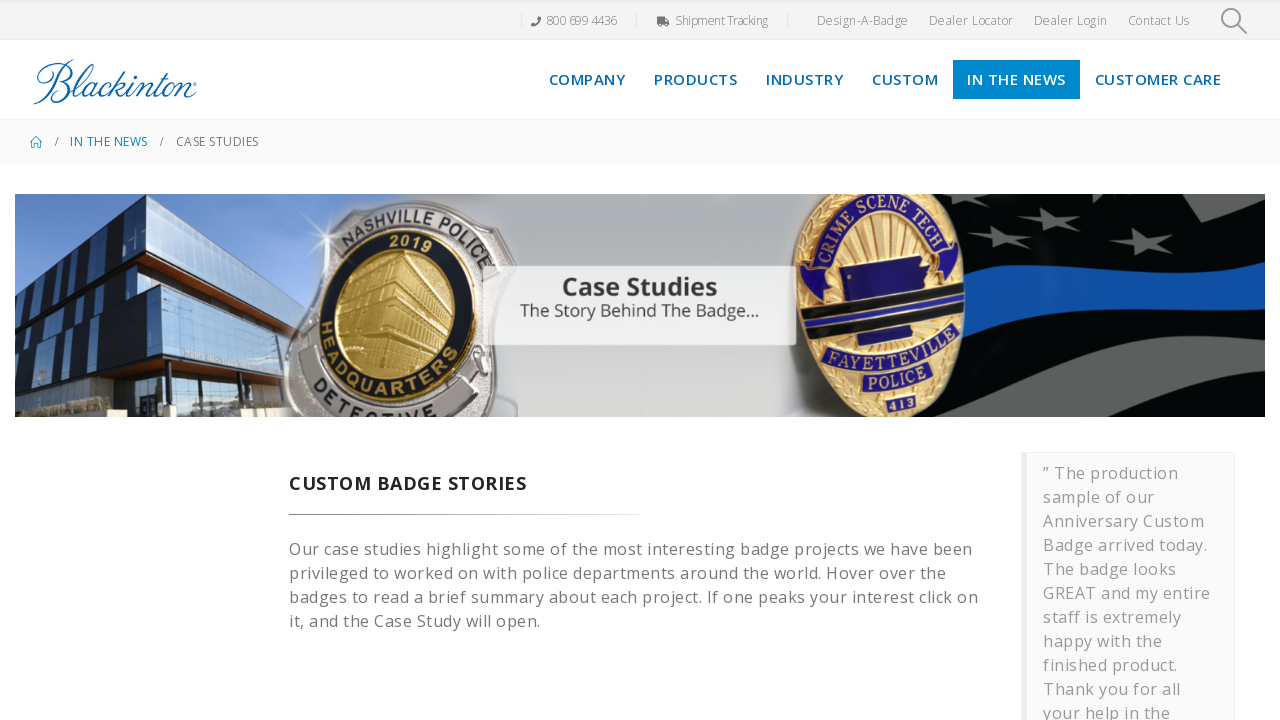

--- FILE ---
content_type: text/html; charset=UTF-8
request_url: https://www2.blackinton.com/in-the-news/case-studies/
body_size: 32108
content:
<!DOCTYPE html>
<html lang="en-US">
<head>
	<meta charset="UTF-8">
	<!--[if IE]><meta http-equiv='X-UA-Compatible' content='IE=edge,chrome=1'><![endif]-->
	<meta name="viewport" content="width=device-width, initial-scale=1.0, minimum-scale=1.0">
	<link rel="profile" href="https://gmpg.org/xfn/11" />
	<link rel="pingback" href="https://www2.blackinton.com/xmlrpc.php" />

		<link rel="shortcut icon" href="//www2.blackinton.com/wp-content/uploads/2020/02/fav-icon.png" type="image/x-icon" />
		<link rel="apple-touch-icon" href="//www2.blackinton.com/wp-content/themes/porto/images/logo/apple-touch-icon.png" />
		<link rel="apple-touch-icon" sizes="120x120" href="//www2.blackinton.com/wp-content/themes/porto/images/logo/apple-touch-icon_120x120.png" />
		<link rel="apple-touch-icon" sizes="76x76" href="//www2.blackinton.com/wp-content/themes/porto/images/logo/apple-touch-icon_76x76.png" />
		<link rel="apple-touch-icon" sizes="152x152" href="//www2.blackinton.com/wp-content/themes/porto/images/logo/apple-touch-icon_152x152.png" />
	<meta name='robots' content='index, follow, max-image-preview:large, max-snippet:-1, max-video-preview:-1' />

	<!-- This site is optimized with the Yoast SEO plugin v26.6 - https://yoast.com/wordpress/plugins/seo/ -->
	<title>Case Studies - V. H. Blackinton</title>
	<link rel="canonical" href="https://www2.blackinton.com/in-the-news/case-studies/" />
	<meta property="og:locale" content="en_US" />
	<meta property="og:type" content="article" />
	<meta property="og:title" content="Case Studies - V. H. Blackinton" />
	<meta property="og:url" content="https://www2.blackinton.com/in-the-news/case-studies/" />
	<meta property="og:site_name" content="V. H. Blackinton" />
	<meta property="article:modified_time" content="2023-02-02T14:17:33+00:00" />
	<meta name="twitter:card" content="summary_large_image" />
	<meta name="twitter:label1" content="Est. reading time" />
	<meta name="twitter:data1" content="2 minutes" />
	<script type="application/ld+json" class="yoast-schema-graph">{"@context":"https://schema.org","@graph":[{"@type":"WebPage","@id":"https://www2.blackinton.com/in-the-news/case-studies/","url":"https://www2.blackinton.com/in-the-news/case-studies/","name":"Case Studies - V. H. Blackinton","isPartOf":{"@id":"https://www2.blackinton.com/#website"},"datePublished":"2020-02-27T13:30:09+00:00","dateModified":"2023-02-02T14:17:33+00:00","breadcrumb":{"@id":"https://www2.blackinton.com/in-the-news/case-studies/#breadcrumb"},"inLanguage":"en-US","potentialAction":[{"@type":"ReadAction","target":["https://www2.blackinton.com/in-the-news/case-studies/"]}]},{"@type":"BreadcrumbList","@id":"https://www2.blackinton.com/in-the-news/case-studies/#breadcrumb","itemListElement":[{"@type":"ListItem","position":1,"name":"Home","item":"https://www2.blackinton.com/"},{"@type":"ListItem","position":2,"name":"In the News","item":"https://www2.blackinton.com/in-the-news/"},{"@type":"ListItem","position":3,"name":"Case Studies"}]},{"@type":"WebSite","@id":"https://www2.blackinton.com/#website","url":"https://www2.blackinton.com/","name":"V. H. Blackinton","description":"Pages - Blackinton - American Made Police Badges - Fire Badges - Sheriff Badges and Uniform Insignia","potentialAction":[{"@type":"SearchAction","target":{"@type":"EntryPoint","urlTemplate":"https://www2.blackinton.com/?s={search_term_string}"},"query-input":{"@type":"PropertyValueSpecification","valueRequired":true,"valueName":"search_term_string"}}],"inLanguage":"en-US"}]}</script>
	<!-- / Yoast SEO plugin. -->


<link rel='dns-prefetch' href='//stackpath.bootstrapcdn.com' />
<link rel='dns-prefetch' href='//cdn.datatables.net' />
<link rel='dns-prefetch' href='//cdnjs.cloudflare.com' />
<link rel='dns-prefetch' href='//maxcdn.bootstrapcdn.com' />
<link rel='dns-prefetch' href='//unpkg.com' />
<link rel="alternate" type="application/rss+xml" title="V. H. Blackinton &raquo; Feed" href="https://www2.blackinton.com/feed/" />
<link rel="alternate" type="application/rss+xml" title="V. H. Blackinton &raquo; Comments Feed" href="https://www2.blackinton.com/comments/feed/" />
<link rel="alternate" title="oEmbed (JSON)" type="application/json+oembed" href="https://www2.blackinton.com/wp-json/oembed/1.0/embed?url=https%3A%2F%2Fwww2.blackinton.com%2Fin-the-news%2Fcase-studies%2F" />
<link rel="alternate" title="oEmbed (XML)" type="text/xml+oembed" href="https://www2.blackinton.com/wp-json/oembed/1.0/embed?url=https%3A%2F%2Fwww2.blackinton.com%2Fin-the-news%2Fcase-studies%2F&#038;format=xml" />
		<link rel="shortcut icon" href="//www2.blackinton.com/wp-content/uploads/2020/02/fav-icon.png" type="image/x-icon" />
				<link rel="apple-touch-icon" href="//www2.blackinton.com/wp-content/themes/porto/images/logo/apple-touch-icon.png" />
				<link rel="apple-touch-icon" sizes="120x120" href="//www2.blackinton.com/wp-content/themes/porto/images/logo/apple-touch-icon_120x120.png" />
				<link rel="apple-touch-icon" sizes="76x76" href="//www2.blackinton.com/wp-content/themes/porto/images/logo/apple-touch-icon_76x76.png" />
				<link rel="apple-touch-icon" sizes="152x152" href="//www2.blackinton.com/wp-content/themes/porto/images/logo/apple-touch-icon_152x152.png" />
				<!-- This site uses the Google Analytics by MonsterInsights plugin v9.10.1 - Using Analytics tracking - https://www.monsterinsights.com/ -->
							<script src="//www.googletagmanager.com/gtag/js?id=G-9FYD7V2TCK"  data-cfasync="false" data-wpfc-render="false" async></script>
			<script data-cfasync="false" data-wpfc-render="false">
				var mi_version = '9.10.1';
				var mi_track_user = true;
				var mi_no_track_reason = '';
								var MonsterInsightsDefaultLocations = {"page_location":"https:\/\/www2.blackinton.com\/in-the-news\/case-studies\/"};
								if ( typeof MonsterInsightsPrivacyGuardFilter === 'function' ) {
					var MonsterInsightsLocations = (typeof MonsterInsightsExcludeQuery === 'object') ? MonsterInsightsPrivacyGuardFilter( MonsterInsightsExcludeQuery ) : MonsterInsightsPrivacyGuardFilter( MonsterInsightsDefaultLocations );
				} else {
					var MonsterInsightsLocations = (typeof MonsterInsightsExcludeQuery === 'object') ? MonsterInsightsExcludeQuery : MonsterInsightsDefaultLocations;
				}

								var disableStrs = [
										'ga-disable-G-9FYD7V2TCK',
									];

				/* Function to detect opted out users */
				function __gtagTrackerIsOptedOut() {
					for (var index = 0; index < disableStrs.length; index++) {
						if (document.cookie.indexOf(disableStrs[index] + '=true') > -1) {
							return true;
						}
					}

					return false;
				}

				/* Disable tracking if the opt-out cookie exists. */
				if (__gtagTrackerIsOptedOut()) {
					for (var index = 0; index < disableStrs.length; index++) {
						window[disableStrs[index]] = true;
					}
				}

				/* Opt-out function */
				function __gtagTrackerOptout() {
					for (var index = 0; index < disableStrs.length; index++) {
						document.cookie = disableStrs[index] + '=true; expires=Thu, 31 Dec 2099 23:59:59 UTC; path=/';
						window[disableStrs[index]] = true;
					}
				}

				if ('undefined' === typeof gaOptout) {
					function gaOptout() {
						__gtagTrackerOptout();
					}
				}
								window.dataLayer = window.dataLayer || [];

				window.MonsterInsightsDualTracker = {
					helpers: {},
					trackers: {},
				};
				if (mi_track_user) {
					function __gtagDataLayer() {
						dataLayer.push(arguments);
					}

					function __gtagTracker(type, name, parameters) {
						if (!parameters) {
							parameters = {};
						}

						if (parameters.send_to) {
							__gtagDataLayer.apply(null, arguments);
							return;
						}

						if (type === 'event') {
														parameters.send_to = monsterinsights_frontend.v4_id;
							var hookName = name;
							if (typeof parameters['event_category'] !== 'undefined') {
								hookName = parameters['event_category'] + ':' + name;
							}

							if (typeof MonsterInsightsDualTracker.trackers[hookName] !== 'undefined') {
								MonsterInsightsDualTracker.trackers[hookName](parameters);
							} else {
								__gtagDataLayer('event', name, parameters);
							}
							
						} else {
							__gtagDataLayer.apply(null, arguments);
						}
					}

					__gtagTracker('js', new Date());
					__gtagTracker('set', {
						'developer_id.dZGIzZG': true,
											});
					if ( MonsterInsightsLocations.page_location ) {
						__gtagTracker('set', MonsterInsightsLocations);
					}
										__gtagTracker('config', 'G-9FYD7V2TCK', {"forceSSL":"true","link_attribution":"true"} );
										window.gtag = __gtagTracker;										(function () {
						/* https://developers.google.com/analytics/devguides/collection/analyticsjs/ */
						/* ga and __gaTracker compatibility shim. */
						var noopfn = function () {
							return null;
						};
						var newtracker = function () {
							return new Tracker();
						};
						var Tracker = function () {
							return null;
						};
						var p = Tracker.prototype;
						p.get = noopfn;
						p.set = noopfn;
						p.send = function () {
							var args = Array.prototype.slice.call(arguments);
							args.unshift('send');
							__gaTracker.apply(null, args);
						};
						var __gaTracker = function () {
							var len = arguments.length;
							if (len === 0) {
								return;
							}
							var f = arguments[len - 1];
							if (typeof f !== 'object' || f === null || typeof f.hitCallback !== 'function') {
								if ('send' === arguments[0]) {
									var hitConverted, hitObject = false, action;
									if ('event' === arguments[1]) {
										if ('undefined' !== typeof arguments[3]) {
											hitObject = {
												'eventAction': arguments[3],
												'eventCategory': arguments[2],
												'eventLabel': arguments[4],
												'value': arguments[5] ? arguments[5] : 1,
											}
										}
									}
									if ('pageview' === arguments[1]) {
										if ('undefined' !== typeof arguments[2]) {
											hitObject = {
												'eventAction': 'page_view',
												'page_path': arguments[2],
											}
										}
									}
									if (typeof arguments[2] === 'object') {
										hitObject = arguments[2];
									}
									if (typeof arguments[5] === 'object') {
										Object.assign(hitObject, arguments[5]);
									}
									if ('undefined' !== typeof arguments[1].hitType) {
										hitObject = arguments[1];
										if ('pageview' === hitObject.hitType) {
											hitObject.eventAction = 'page_view';
										}
									}
									if (hitObject) {
										action = 'timing' === arguments[1].hitType ? 'timing_complete' : hitObject.eventAction;
										hitConverted = mapArgs(hitObject);
										__gtagTracker('event', action, hitConverted);
									}
								}
								return;
							}

							function mapArgs(args) {
								var arg, hit = {};
								var gaMap = {
									'eventCategory': 'event_category',
									'eventAction': 'event_action',
									'eventLabel': 'event_label',
									'eventValue': 'event_value',
									'nonInteraction': 'non_interaction',
									'timingCategory': 'event_category',
									'timingVar': 'name',
									'timingValue': 'value',
									'timingLabel': 'event_label',
									'page': 'page_path',
									'location': 'page_location',
									'title': 'page_title',
									'referrer' : 'page_referrer',
								};
								for (arg in args) {
																		if (!(!args.hasOwnProperty(arg) || !gaMap.hasOwnProperty(arg))) {
										hit[gaMap[arg]] = args[arg];
									} else {
										hit[arg] = args[arg];
									}
								}
								return hit;
							}

							try {
								f.hitCallback();
							} catch (ex) {
							}
						};
						__gaTracker.create = newtracker;
						__gaTracker.getByName = newtracker;
						__gaTracker.getAll = function () {
							return [];
						};
						__gaTracker.remove = noopfn;
						__gaTracker.loaded = true;
						window['__gaTracker'] = __gaTracker;
					})();
									} else {
										console.log("");
					(function () {
						function __gtagTracker() {
							return null;
						}

						window['__gtagTracker'] = __gtagTracker;
						window['gtag'] = __gtagTracker;
					})();
									}
			</script>
							<!-- / Google Analytics by MonsterInsights -->
		<style id='wp-img-auto-sizes-contain-inline-css'>
img:is([sizes=auto i],[sizes^="auto," i]){contain-intrinsic-size:3000px 1500px}
/*# sourceURL=wp-img-auto-sizes-contain-inline-css */
</style>
<style id='wp-emoji-styles-inline-css'>

	img.wp-smiley, img.emoji {
		display: inline !important;
		border: none !important;
		box-shadow: none !important;
		height: 1em !important;
		width: 1em !important;
		margin: 0 0.07em !important;
		vertical-align: -0.1em !important;
		background: none !important;
		padding: 0 !important;
	}
/*# sourceURL=wp-emoji-styles-inline-css */
</style>
<style id='wp-block-library-inline-css'>
:root{--wp-block-synced-color:#7a00df;--wp-block-synced-color--rgb:122,0,223;--wp-bound-block-color:var(--wp-block-synced-color);--wp-editor-canvas-background:#ddd;--wp-admin-theme-color:#007cba;--wp-admin-theme-color--rgb:0,124,186;--wp-admin-theme-color-darker-10:#006ba1;--wp-admin-theme-color-darker-10--rgb:0,107,160.5;--wp-admin-theme-color-darker-20:#005a87;--wp-admin-theme-color-darker-20--rgb:0,90,135;--wp-admin-border-width-focus:2px}@media (min-resolution:192dpi){:root{--wp-admin-border-width-focus:1.5px}}.wp-element-button{cursor:pointer}:root .has-very-light-gray-background-color{background-color:#eee}:root .has-very-dark-gray-background-color{background-color:#313131}:root .has-very-light-gray-color{color:#eee}:root .has-very-dark-gray-color{color:#313131}:root .has-vivid-green-cyan-to-vivid-cyan-blue-gradient-background{background:linear-gradient(135deg,#00d084,#0693e3)}:root .has-purple-crush-gradient-background{background:linear-gradient(135deg,#34e2e4,#4721fb 50%,#ab1dfe)}:root .has-hazy-dawn-gradient-background{background:linear-gradient(135deg,#faaca8,#dad0ec)}:root .has-subdued-olive-gradient-background{background:linear-gradient(135deg,#fafae1,#67a671)}:root .has-atomic-cream-gradient-background{background:linear-gradient(135deg,#fdd79a,#004a59)}:root .has-nightshade-gradient-background{background:linear-gradient(135deg,#330968,#31cdcf)}:root .has-midnight-gradient-background{background:linear-gradient(135deg,#020381,#2874fc)}:root{--wp--preset--font-size--normal:16px;--wp--preset--font-size--huge:42px}.has-regular-font-size{font-size:1em}.has-larger-font-size{font-size:2.625em}.has-normal-font-size{font-size:var(--wp--preset--font-size--normal)}.has-huge-font-size{font-size:var(--wp--preset--font-size--huge)}.has-text-align-center{text-align:center}.has-text-align-left{text-align:left}.has-text-align-right{text-align:right}.has-fit-text{white-space:nowrap!important}#end-resizable-editor-section{display:none}.aligncenter{clear:both}.items-justified-left{justify-content:flex-start}.items-justified-center{justify-content:center}.items-justified-right{justify-content:flex-end}.items-justified-space-between{justify-content:space-between}.screen-reader-text{border:0;clip-path:inset(50%);height:1px;margin:-1px;overflow:hidden;padding:0;position:absolute;width:1px;word-wrap:normal!important}.screen-reader-text:focus{background-color:#ddd;clip-path:none;color:#444;display:block;font-size:1em;height:auto;left:5px;line-height:normal;padding:15px 23px 14px;text-decoration:none;top:5px;width:auto;z-index:100000}html :where(.has-border-color){border-style:solid}html :where([style*=border-top-color]){border-top-style:solid}html :where([style*=border-right-color]){border-right-style:solid}html :where([style*=border-bottom-color]){border-bottom-style:solid}html :where([style*=border-left-color]){border-left-style:solid}html :where([style*=border-width]){border-style:solid}html :where([style*=border-top-width]){border-top-style:solid}html :where([style*=border-right-width]){border-right-style:solid}html :where([style*=border-bottom-width]){border-bottom-style:solid}html :where([style*=border-left-width]){border-left-style:solid}html :where(img[class*=wp-image-]){height:auto;max-width:100%}:where(figure){margin:0 0 1em}html :where(.is-position-sticky){--wp-admin--admin-bar--position-offset:var(--wp-admin--admin-bar--height,0px)}@media screen and (max-width:600px){html :where(.is-position-sticky){--wp-admin--admin-bar--position-offset:0px}}

/*# sourceURL=wp-block-library-inline-css */
</style><style id='global-styles-inline-css'>
:root{--wp--preset--aspect-ratio--square: 1;--wp--preset--aspect-ratio--4-3: 4/3;--wp--preset--aspect-ratio--3-4: 3/4;--wp--preset--aspect-ratio--3-2: 3/2;--wp--preset--aspect-ratio--2-3: 2/3;--wp--preset--aspect-ratio--16-9: 16/9;--wp--preset--aspect-ratio--9-16: 9/16;--wp--preset--color--black: #000000;--wp--preset--color--cyan-bluish-gray: #abb8c3;--wp--preset--color--white: #ffffff;--wp--preset--color--pale-pink: #f78da7;--wp--preset--color--vivid-red: #cf2e2e;--wp--preset--color--luminous-vivid-orange: #ff6900;--wp--preset--color--luminous-vivid-amber: #fcb900;--wp--preset--color--light-green-cyan: #7bdcb5;--wp--preset--color--vivid-green-cyan: #00d084;--wp--preset--color--pale-cyan-blue: #8ed1fc;--wp--preset--color--vivid-cyan-blue: #0693e3;--wp--preset--color--vivid-purple: #9b51e0;--wp--preset--color--primary: var(--porto-primary-color);--wp--preset--color--secondary: var(--porto-secondary-color);--wp--preset--color--tertiary: var(--porto-tertiary-color);--wp--preset--color--quaternary: var(--porto-quaternary-color);--wp--preset--color--dark: var(--porto-dark-color);--wp--preset--color--light: var(--porto-light-color);--wp--preset--color--primary-hover: var(--porto-primary-light-5);--wp--preset--gradient--vivid-cyan-blue-to-vivid-purple: linear-gradient(135deg,rgb(6,147,227) 0%,rgb(155,81,224) 100%);--wp--preset--gradient--light-green-cyan-to-vivid-green-cyan: linear-gradient(135deg,rgb(122,220,180) 0%,rgb(0,208,130) 100%);--wp--preset--gradient--luminous-vivid-amber-to-luminous-vivid-orange: linear-gradient(135deg,rgb(252,185,0) 0%,rgb(255,105,0) 100%);--wp--preset--gradient--luminous-vivid-orange-to-vivid-red: linear-gradient(135deg,rgb(255,105,0) 0%,rgb(207,46,46) 100%);--wp--preset--gradient--very-light-gray-to-cyan-bluish-gray: linear-gradient(135deg,rgb(238,238,238) 0%,rgb(169,184,195) 100%);--wp--preset--gradient--cool-to-warm-spectrum: linear-gradient(135deg,rgb(74,234,220) 0%,rgb(151,120,209) 20%,rgb(207,42,186) 40%,rgb(238,44,130) 60%,rgb(251,105,98) 80%,rgb(254,248,76) 100%);--wp--preset--gradient--blush-light-purple: linear-gradient(135deg,rgb(255,206,236) 0%,rgb(152,150,240) 100%);--wp--preset--gradient--blush-bordeaux: linear-gradient(135deg,rgb(254,205,165) 0%,rgb(254,45,45) 50%,rgb(107,0,62) 100%);--wp--preset--gradient--luminous-dusk: linear-gradient(135deg,rgb(255,203,112) 0%,rgb(199,81,192) 50%,rgb(65,88,208) 100%);--wp--preset--gradient--pale-ocean: linear-gradient(135deg,rgb(255,245,203) 0%,rgb(182,227,212) 50%,rgb(51,167,181) 100%);--wp--preset--gradient--electric-grass: linear-gradient(135deg,rgb(202,248,128) 0%,rgb(113,206,126) 100%);--wp--preset--gradient--midnight: linear-gradient(135deg,rgb(2,3,129) 0%,rgb(40,116,252) 100%);--wp--preset--font-size--small: 13px;--wp--preset--font-size--medium: 20px;--wp--preset--font-size--large: 36px;--wp--preset--font-size--x-large: 42px;--wp--preset--spacing--20: 0.44rem;--wp--preset--spacing--30: 0.67rem;--wp--preset--spacing--40: 1rem;--wp--preset--spacing--50: 1.5rem;--wp--preset--spacing--60: 2.25rem;--wp--preset--spacing--70: 3.38rem;--wp--preset--spacing--80: 5.06rem;--wp--preset--shadow--natural: 6px 6px 9px rgba(0, 0, 0, 0.2);--wp--preset--shadow--deep: 12px 12px 50px rgba(0, 0, 0, 0.4);--wp--preset--shadow--sharp: 6px 6px 0px rgba(0, 0, 0, 0.2);--wp--preset--shadow--outlined: 6px 6px 0px -3px rgb(255, 255, 255), 6px 6px rgb(0, 0, 0);--wp--preset--shadow--crisp: 6px 6px 0px rgb(0, 0, 0);}:where(.is-layout-flex){gap: 0.5em;}:where(.is-layout-grid){gap: 0.5em;}body .is-layout-flex{display: flex;}.is-layout-flex{flex-wrap: wrap;align-items: center;}.is-layout-flex > :is(*, div){margin: 0;}body .is-layout-grid{display: grid;}.is-layout-grid > :is(*, div){margin: 0;}:where(.wp-block-columns.is-layout-flex){gap: 2em;}:where(.wp-block-columns.is-layout-grid){gap: 2em;}:where(.wp-block-post-template.is-layout-flex){gap: 1.25em;}:where(.wp-block-post-template.is-layout-grid){gap: 1.25em;}.has-black-color{color: var(--wp--preset--color--black) !important;}.has-cyan-bluish-gray-color{color: var(--wp--preset--color--cyan-bluish-gray) !important;}.has-white-color{color: var(--wp--preset--color--white) !important;}.has-pale-pink-color{color: var(--wp--preset--color--pale-pink) !important;}.has-vivid-red-color{color: var(--wp--preset--color--vivid-red) !important;}.has-luminous-vivid-orange-color{color: var(--wp--preset--color--luminous-vivid-orange) !important;}.has-luminous-vivid-amber-color{color: var(--wp--preset--color--luminous-vivid-amber) !important;}.has-light-green-cyan-color{color: var(--wp--preset--color--light-green-cyan) !important;}.has-vivid-green-cyan-color{color: var(--wp--preset--color--vivid-green-cyan) !important;}.has-pale-cyan-blue-color{color: var(--wp--preset--color--pale-cyan-blue) !important;}.has-vivid-cyan-blue-color{color: var(--wp--preset--color--vivid-cyan-blue) !important;}.has-vivid-purple-color{color: var(--wp--preset--color--vivid-purple) !important;}.has-black-background-color{background-color: var(--wp--preset--color--black) !important;}.has-cyan-bluish-gray-background-color{background-color: var(--wp--preset--color--cyan-bluish-gray) !important;}.has-white-background-color{background-color: var(--wp--preset--color--white) !important;}.has-pale-pink-background-color{background-color: var(--wp--preset--color--pale-pink) !important;}.has-vivid-red-background-color{background-color: var(--wp--preset--color--vivid-red) !important;}.has-luminous-vivid-orange-background-color{background-color: var(--wp--preset--color--luminous-vivid-orange) !important;}.has-luminous-vivid-amber-background-color{background-color: var(--wp--preset--color--luminous-vivid-amber) !important;}.has-light-green-cyan-background-color{background-color: var(--wp--preset--color--light-green-cyan) !important;}.has-vivid-green-cyan-background-color{background-color: var(--wp--preset--color--vivid-green-cyan) !important;}.has-pale-cyan-blue-background-color{background-color: var(--wp--preset--color--pale-cyan-blue) !important;}.has-vivid-cyan-blue-background-color{background-color: var(--wp--preset--color--vivid-cyan-blue) !important;}.has-vivid-purple-background-color{background-color: var(--wp--preset--color--vivid-purple) !important;}.has-black-border-color{border-color: var(--wp--preset--color--black) !important;}.has-cyan-bluish-gray-border-color{border-color: var(--wp--preset--color--cyan-bluish-gray) !important;}.has-white-border-color{border-color: var(--wp--preset--color--white) !important;}.has-pale-pink-border-color{border-color: var(--wp--preset--color--pale-pink) !important;}.has-vivid-red-border-color{border-color: var(--wp--preset--color--vivid-red) !important;}.has-luminous-vivid-orange-border-color{border-color: var(--wp--preset--color--luminous-vivid-orange) !important;}.has-luminous-vivid-amber-border-color{border-color: var(--wp--preset--color--luminous-vivid-amber) !important;}.has-light-green-cyan-border-color{border-color: var(--wp--preset--color--light-green-cyan) !important;}.has-vivid-green-cyan-border-color{border-color: var(--wp--preset--color--vivid-green-cyan) !important;}.has-pale-cyan-blue-border-color{border-color: var(--wp--preset--color--pale-cyan-blue) !important;}.has-vivid-cyan-blue-border-color{border-color: var(--wp--preset--color--vivid-cyan-blue) !important;}.has-vivid-purple-border-color{border-color: var(--wp--preset--color--vivid-purple) !important;}.has-vivid-cyan-blue-to-vivid-purple-gradient-background{background: var(--wp--preset--gradient--vivid-cyan-blue-to-vivid-purple) !important;}.has-light-green-cyan-to-vivid-green-cyan-gradient-background{background: var(--wp--preset--gradient--light-green-cyan-to-vivid-green-cyan) !important;}.has-luminous-vivid-amber-to-luminous-vivid-orange-gradient-background{background: var(--wp--preset--gradient--luminous-vivid-amber-to-luminous-vivid-orange) !important;}.has-luminous-vivid-orange-to-vivid-red-gradient-background{background: var(--wp--preset--gradient--luminous-vivid-orange-to-vivid-red) !important;}.has-very-light-gray-to-cyan-bluish-gray-gradient-background{background: var(--wp--preset--gradient--very-light-gray-to-cyan-bluish-gray) !important;}.has-cool-to-warm-spectrum-gradient-background{background: var(--wp--preset--gradient--cool-to-warm-spectrum) !important;}.has-blush-light-purple-gradient-background{background: var(--wp--preset--gradient--blush-light-purple) !important;}.has-blush-bordeaux-gradient-background{background: var(--wp--preset--gradient--blush-bordeaux) !important;}.has-luminous-dusk-gradient-background{background: var(--wp--preset--gradient--luminous-dusk) !important;}.has-pale-ocean-gradient-background{background: var(--wp--preset--gradient--pale-ocean) !important;}.has-electric-grass-gradient-background{background: var(--wp--preset--gradient--electric-grass) !important;}.has-midnight-gradient-background{background: var(--wp--preset--gradient--midnight) !important;}.has-small-font-size{font-size: var(--wp--preset--font-size--small) !important;}.has-medium-font-size{font-size: var(--wp--preset--font-size--medium) !important;}.has-large-font-size{font-size: var(--wp--preset--font-size--large) !important;}.has-x-large-font-size{font-size: var(--wp--preset--font-size--x-large) !important;}
/*# sourceURL=global-styles-inline-css */
</style>

<style id='classic-theme-styles-inline-css'>
/*! This file is auto-generated */
.wp-block-button__link{color:#fff;background-color:#32373c;border-radius:9999px;box-shadow:none;text-decoration:none;padding:calc(.667em + 2px) calc(1.333em + 2px);font-size:1.125em}.wp-block-file__button{background:#32373c;color:#fff;text-decoration:none}
/*# sourceURL=/wp-includes/css/classic-themes.min.css */
</style>
<link rel='stylesheet' id='wp-components-css' href='https://www2.blackinton.com/wp-includes/css/dist/components/style.min.css?ver=6.9' media='all' />
<link rel='stylesheet' id='wp-preferences-css' href='https://www2.blackinton.com/wp-includes/css/dist/preferences/style.min.css?ver=6.9' media='all' />
<link rel='stylesheet' id='wp-block-editor-css' href='https://www2.blackinton.com/wp-includes/css/dist/block-editor/style.min.css?ver=6.9' media='all' />
<link rel='stylesheet' id='wp-reusable-blocks-css' href='https://www2.blackinton.com/wp-includes/css/dist/reusable-blocks/style.min.css?ver=6.9' media='all' />
<link rel='stylesheet' id='wp-patterns-css' href='https://www2.blackinton.com/wp-includes/css/dist/patterns/style.min.css?ver=6.9' media='all' />
<link rel='stylesheet' id='wp-editor-css' href='https://www2.blackinton.com/wp-includes/css/dist/editor/style.min.css?ver=6.9' media='all' />
<link rel='stylesheet' id='block-robo-gallery-style-css-css' href='https://www2.blackinton.com/wp-content/plugins/robo-gallery/includes/extensions/block/dist/blocks.style.build.css?ver=5.1.1' media='all' />
<link rel='stylesheet' id='blackinton-css' href='https://www2.blackinton.com/wp-content/plugins/blackinton/css/blackinton.css?ver=1.1' media='all' />
<link rel='stylesheet' id='contact-form-7-css' href='https://www2.blackinton.com/wp-content/plugins/contact-form-7/includes/css/styles.css?ver=6.1.4' media='all' />
<style id='woocommerce-inline-inline-css'>
.woocommerce form .form-row .required { visibility: visible; }
/*# sourceURL=woocommerce-inline-inline-css */
</style>
<link rel='stylesheet' id='porto-css' href='https://www2.blackinton.com/wp-content/themes/porto/style.css?ver=6.9' media='all' />
<link rel='stylesheet' id='child-style-css' href='https://www2.blackinton.com/wp-content/themes/porto-child/style.css?ver=1.1' media='all' />
<link rel='stylesheet' id='dataTables-css' href='https://cdnjs.cloudflare.com/ajax/libs/datatables/1.10.20/css/dataTables.bootstrap4.min.css?ver=1.0' media='all' />
<link rel='stylesheet' id='bootstrap4-css' href='https://stackpath.bootstrapcdn.com/bootstrap/4.5.2/css/bootstrap.min.css?ver=4.5.2' media='all' />
<link rel='stylesheet' id='font-awesome4-css' href='https://maxcdn.bootstrapcdn.com/font-awesome/4.6.1/css/font-awesome.min.css?ver=4.6.1' media='all' />
<link rel='stylesheet' id='font-awesome5-css' href='https://cdnjs.cloudflare.com/ajax/libs/font-awesome/5.15.2/css/all.min.css?ver=5.15.2' media='all' />
<link rel='stylesheet' id='icofont-css' href='https://unpkg.com/@icon/icofont/icofont.css?ver=1.01' media='all' />
<link rel='stylesheet' id='porto-fs-progress-bar-css' href='https://www2.blackinton.com/wp-content/themes/porto/inc/lib/woocommerce-shipping-progress-bar/shipping-progress-bar.css?ver=7.7.2' media='all' />
<link rel='stylesheet' id='porto-css-vars-css' href='https://www2.blackinton.com/wp-content/uploads/porto_styles/theme_css_vars.css?ver=7.7.2' media='all' />
<link rel='stylesheet' id='js_composer_front-css' href='https://www2.blackinton.com/wp-content/plugins/js_composer/assets/css/js_composer.min.css?ver=8.7.2' media='all' />
<link rel='stylesheet' id='bootstrap-css' href='https://www2.blackinton.com/wp-content/uploads/porto_styles/bootstrap.css?ver=7.7.2' media='all' />
<link rel='stylesheet' id='porto-plugins-css' href='https://www2.blackinton.com/wp-content/themes/porto/css/plugins_optimized.css?ver=7.7.2' media='all' />
<link rel='stylesheet' id='porto-theme-css' href='https://www2.blackinton.com/wp-content/themes/porto/css/theme.css?ver=7.7.2' media='all' />
<link rel='stylesheet' id='porto-animate-css' href='https://www2.blackinton.com/wp-content/themes/porto/css/part/animate.css?ver=7.7.2' media='all' />
<link rel='stylesheet' id='porto-widget-contact-info-css' href='https://www2.blackinton.com/wp-content/themes/porto/css/part/widget-contact-info.css?ver=7.7.2' media='all' />
<link rel='stylesheet' id='porto-widget-text-css' href='https://www2.blackinton.com/wp-content/themes/porto/css/part/widget-text.css?ver=7.7.2' media='all' />
<link rel='stylesheet' id='porto-widget-follow-us-css' href='https://www2.blackinton.com/wp-content/themes/porto/css/part/widget-follow-us.css?ver=7.7.2' media='all' />
<link rel='stylesheet' id='porto-blog-legacy-css' href='https://www2.blackinton.com/wp-content/themes/porto/css/part/blog-legacy.css?ver=7.7.2' media='all' />
<link rel='stylesheet' id='porto-header-shop-css' href='https://www2.blackinton.com/wp-content/themes/porto/css/part/header-shop.css?ver=7.7.2' media='all' />
<link rel='stylesheet' id='porto-header-legacy-css' href='https://www2.blackinton.com/wp-content/themes/porto/css/part/header-legacy.css?ver=7.7.2' media='all' />
<link rel='stylesheet' id='porto-footer-legacy-css' href='https://www2.blackinton.com/wp-content/themes/porto/css/part/footer-legacy.css?ver=7.7.2' media='all' />
<link rel='stylesheet' id='porto-nav-panel-css' href='https://www2.blackinton.com/wp-content/themes/porto/css/part/nav-panel.css?ver=7.7.2' media='all' />
<link rel='stylesheet' id='porto-revslider-css' href='https://www2.blackinton.com/wp-content/themes/porto/css/part/revslider.css?ver=7.7.2' media='all' />
<link rel='stylesheet' id='porto-media-mobile-sidebar-css' href='https://www2.blackinton.com/wp-content/themes/porto/css/part/media-mobile-sidebar.css?ver=7.7.2' media='(max-width:991px)' />
<link rel='stylesheet' id='porto-theme-member-css' href='https://www2.blackinton.com/wp-content/themes/porto/css/theme_member.css?ver=7.7.2' media='all' />
<link rel='stylesheet' id='porto-shortcodes-css' href='https://www2.blackinton.com/wp-content/uploads/porto_styles/shortcodes.css?ver=7.7.2' media='all' />
<link rel='stylesheet' id='porto-theme-shop-css' href='https://www2.blackinton.com/wp-content/themes/porto/css/theme_shop.css?ver=7.7.2' media='all' />
<link rel='stylesheet' id='porto-shop-legacy-css' href='https://www2.blackinton.com/wp-content/themes/porto/css/part/shop-legacy.css?ver=7.7.2' media='all' />
<link rel='stylesheet' id='porto-theme-wpb-css' href='https://www2.blackinton.com/wp-content/themes/porto/css/theme_wpb.css?ver=7.7.2' media='all' />
<link rel='stylesheet' id='porto-theme-radius-css' href='https://www2.blackinton.com/wp-content/themes/porto/css/theme_radius.css?ver=7.7.2' media='all' />
<link rel='stylesheet' id='porto-dynamic-style-css' href='https://www2.blackinton.com/wp-content/uploads/porto_styles/dynamic_style.css?ver=7.7.2' media='all' />
<link rel='stylesheet' id='porto-type-builder-css' href='https://www2.blackinton.com/wp-content/plugins/porto-functionality/builders/assets/type-builder.css?ver=3.7.2' media='all' />
<link rel='stylesheet' id='porto-account-login-style-css' href='https://www2.blackinton.com/wp-content/themes/porto/css/theme/shop/login-style/account-login.css?ver=7.7.2' media='all' />
<link rel='stylesheet' id='porto-theme-woopage-css' href='https://www2.blackinton.com/wp-content/themes/porto/css/theme/shop/other/woopage.css?ver=7.7.2' media='all' />
<link rel='stylesheet' id='porto-style-css' href='https://www2.blackinton.com/wp-content/themes/porto/style.css?ver=7.7.2' media='all' />
<style id='porto-style-inline-css'>
.vc_do_custom_heading{margin-bottom:0.625rem;margin-top:0;}.vc_custom_1608307791896{margin-top: 30px !important;margin-bottom: 40px !important;}.vc_custom_1615926283383{margin-top: 0px !important;margin-bottom: 0px !important;padding-top: 15px !important;padding-bottom: 15px !important;}.vc_custom_1598955570853{margin-bottom: 15px !important;}
.side-header-narrow-bar-logo{max-width:170px}#header,.sticky-header .header-main.sticky{border-top:3px solid #ededed}@media (min-width:992px){}.page-top ul.breadcrumb > li.home{display:inline-block}.page-top ul.breadcrumb > li.home a{position:relative;width:1em;text-indent:-9999px}.page-top ul.breadcrumb > li.home a:after{content:"\e883";font-family:'porto';float:left;text-indent:0}@media (min-width:1500px){.left-sidebar.col-lg-3,.right-sidebar.col-lg-3{width:20%}.main-content.col-lg-9{width:80%}.main-content.col-lg-6{width:60%}}#login-form-popup{max-width:480px}#header .header-top .mega-menu > li.menu-item > a,.header-contact{font-weight:300;text-transform:none;letter-spacing:.5px;margin-right:10px}#header .header-main .header-left{padding:9px 0}.HoverBlocks{height:auto}
/*# sourceURL=porto-style-inline-css */
</style>
<link rel='stylesheet' id='styles-child-css' href='https://www2.blackinton.com/wp-content/themes/porto-child/style.css?ver=6.9' media='all' />
<link rel='stylesheet' id='glossary-hint-css' href='https://www2.blackinton.com/wp-content/plugins/glossary-by-codeat-premium/assets/css/tooltip-classic.css?ver=2.3.9' media='all' />
<script src="https://www2.blackinton.com/wp-content/plugins/google-analytics-for-wordpress/assets/js/frontend-gtag.min.js?ver=9.10.1" id="monsterinsights-frontend-script-js" async data-wp-strategy="async"></script>
<script data-cfasync="false" data-wpfc-render="false" id='monsterinsights-frontend-script-js-extra'>var monsterinsights_frontend = {"js_events_tracking":"true","download_extensions":"doc,pdf,ppt,zip,xls,docx,pptx,xlsx","inbound_paths":"[{\"path\":\"\\\/go\\\/\",\"label\":\"affiliate\"},{\"path\":\"\\\/recommend\\\/\",\"label\":\"affiliate\"}]","home_url":"https:\/\/www2.blackinton.com","hash_tracking":"false","v4_id":"G-9FYD7V2TCK"};</script>
<script src="https://www2.blackinton.com/wp-includes/js/jquery/jquery.min.js?ver=3.7.1" id="jquery-core-js"></script>
<script src="https://www2.blackinton.com/wp-includes/js/jquery/jquery-migrate.min.js?ver=3.4.1" id="jquery-migrate-js"></script>
<script src="https://www2.blackinton.com/wp-content/plugins/woocommerce/assets/js/jquery-blockui/jquery.blockUI.min.js?ver=2.7.0-wc.10.4.2" id="wc-jquery-blockui-js" data-wp-strategy="defer"></script>
<script id="wc-add-to-cart-js-extra">
var wc_add_to_cart_params = {"ajax_url":"/wp-admin/admin-ajax.php","wc_ajax_url":"/?wc-ajax=%%endpoint%%","i18n_view_cart":"View cart","cart_url":"https://www2.blackinton.com/cart/","is_cart":"","cart_redirect_after_add":"no"};
//# sourceURL=wc-add-to-cart-js-extra
</script>
<script src="https://www2.blackinton.com/wp-content/plugins/woocommerce/assets/js/frontend/add-to-cart.min.js?ver=10.4.2" id="wc-add-to-cart-js" data-wp-strategy="defer"></script>
<script src="https://www2.blackinton.com/wp-content/plugins/woocommerce/assets/js/js-cookie/js.cookie.min.js?ver=2.1.4-wc.10.4.2" id="wc-js-cookie-js" defer data-wp-strategy="defer"></script>
<script id="woocommerce-js-extra">
var woocommerce_params = {"ajax_url":"/wp-admin/admin-ajax.php","wc_ajax_url":"/?wc-ajax=%%endpoint%%","i18n_password_show":"Show password","i18n_password_hide":"Hide password"};
//# sourceURL=woocommerce-js-extra
</script>
<script src="https://www2.blackinton.com/wp-content/plugins/woocommerce/assets/js/frontend/woocommerce.min.js?ver=10.4.2" id="woocommerce-js" defer data-wp-strategy="defer"></script>
<script src="https://www2.blackinton.com/wp-content/plugins/js_composer/assets/js/vendors/woocommerce-add-to-cart.js?ver=8.7.2" id="vc_woocommerce-add-to-cart-js-js"></script>
<script id="wc-cart-fragments-js-extra">
var wc_cart_fragments_params = {"ajax_url":"/wp-admin/admin-ajax.php","wc_ajax_url":"/?wc-ajax=%%endpoint%%","cart_hash_key":"wc_cart_hash_0d1b494e90d2a4aae07d51845fa5ef6e","fragment_name":"wc_fragments_0d1b494e90d2a4aae07d51845fa5ef6e","request_timeout":"15000"};
//# sourceURL=wc-cart-fragments-js-extra
</script>
<script src="https://www2.blackinton.com/wp-content/plugins/woocommerce/assets/js/frontend/cart-fragments.min.js?ver=10.4.2" id="wc-cart-fragments-js" defer data-wp-strategy="defer"></script>
<script id="child-theme-script-js-extra">
var ajax_object = {"ajax_url":"https://www2.blackinton.com/wp-admin/admin-ajax.php"};
//# sourceURL=child-theme-script-js-extra
</script>
<script src="https://www2.blackinton.com/wp-content/themes/porto-child/js/child_theme_scripts.js?ver=1.0.0" id="child-theme-script-js"></script>
<script></script><link rel="https://api.w.org/" href="https://www2.blackinton.com/wp-json/" /><link rel="alternate" title="JSON" type="application/json" href="https://www2.blackinton.com/wp-json/wp/v2/pages/2098" /><link rel="EditURI" type="application/rsd+xml" title="RSD" href="https://www2.blackinton.com/xmlrpc.php?rsd" />
<meta name="generator" content="WordPress 6.9" />
<meta name="generator" content="WooCommerce 10.4.2" />
<link rel='shortlink' href='https://www2.blackinton.com/?p=2098' />
		<script type="text/javascript" id="webfont-queue">
		WebFontConfig = {
			google: { families: [ 'Open+Sans:400,500,600,700,800','Shadows+Into+Light:400,700' ] }
		};
		(function(d) {
			var wf = d.createElement('script'), s = d.scripts[d.scripts.length - 1];
			wf.src = 'https://www2.blackinton.com/wp-content/themes/porto/js/libs/webfont.js';
			wf.async = true;
			s.parentNode.insertBefore(wf, s);
		})(document);</script>
			<noscript><style>.woocommerce-product-gallery{ opacity: 1 !important; }</style></noscript>
	<meta name="generator" content="Powered by WPBakery Page Builder - drag and drop page builder for WordPress."/>
<meta name="generator" content="Powered by Slider Revolution 6.7.39 - responsive, Mobile-Friendly Slider Plugin for WordPress with comfortable drag and drop interface." />
<link rel="icon" href="https://www2.blackinton.com/wp-content/uploads/2025/05/cropped-VHBFavicon-32x32.png" sizes="32x32" />
<link rel="icon" href="https://www2.blackinton.com/wp-content/uploads/2025/05/cropped-VHBFavicon-192x192.png" sizes="192x192" />
<link rel="apple-touch-icon" href="https://www2.blackinton.com/wp-content/uploads/2025/05/cropped-VHBFavicon-180x180.png" />
<meta name="msapplication-TileImage" content="https://www2.blackinton.com/wp-content/uploads/2025/05/cropped-VHBFavicon-270x270.png" />
<script>function setREVStartSize(e){
			//window.requestAnimationFrame(function() {
				window.RSIW = window.RSIW===undefined ? window.innerWidth : window.RSIW;
				window.RSIH = window.RSIH===undefined ? window.innerHeight : window.RSIH;
				try {
					var pw = document.getElementById(e.c).parentNode.offsetWidth,
						newh;
					pw = pw===0 || isNaN(pw) || (e.l=="fullwidth" || e.layout=="fullwidth") ? window.RSIW : pw;
					e.tabw = e.tabw===undefined ? 0 : parseInt(e.tabw);
					e.thumbw = e.thumbw===undefined ? 0 : parseInt(e.thumbw);
					e.tabh = e.tabh===undefined ? 0 : parseInt(e.tabh);
					e.thumbh = e.thumbh===undefined ? 0 : parseInt(e.thumbh);
					e.tabhide = e.tabhide===undefined ? 0 : parseInt(e.tabhide);
					e.thumbhide = e.thumbhide===undefined ? 0 : parseInt(e.thumbhide);
					e.mh = e.mh===undefined || e.mh=="" || e.mh==="auto" ? 0 : parseInt(e.mh,0);
					if(e.layout==="fullscreen" || e.l==="fullscreen")
						newh = Math.max(e.mh,window.RSIH);
					else{
						e.gw = Array.isArray(e.gw) ? e.gw : [e.gw];
						for (var i in e.rl) if (e.gw[i]===undefined || e.gw[i]===0) e.gw[i] = e.gw[i-1];
						e.gh = e.el===undefined || e.el==="" || (Array.isArray(e.el) && e.el.length==0)? e.gh : e.el;
						e.gh = Array.isArray(e.gh) ? e.gh : [e.gh];
						for (var i in e.rl) if (e.gh[i]===undefined || e.gh[i]===0) e.gh[i] = e.gh[i-1];
											
						var nl = new Array(e.rl.length),
							ix = 0,
							sl;
						e.tabw = e.tabhide>=pw ? 0 : e.tabw;
						e.thumbw = e.thumbhide>=pw ? 0 : e.thumbw;
						e.tabh = e.tabhide>=pw ? 0 : e.tabh;
						e.thumbh = e.thumbhide>=pw ? 0 : e.thumbh;
						for (var i in e.rl) nl[i] = e.rl[i]<window.RSIW ? 0 : e.rl[i];
						sl = nl[0];
						for (var i in nl) if (sl>nl[i] && nl[i]>0) { sl = nl[i]; ix=i;}
						var m = pw>(e.gw[ix]+e.tabw+e.thumbw) ? 1 : (pw-(e.tabw+e.thumbw)) / (e.gw[ix]);
						newh =  (e.gh[ix] * m) + (e.tabh + e.thumbh);
					}
					var el = document.getElementById(e.c);
					if (el!==null && el) el.style.height = newh+"px";
					el = document.getElementById(e.c+"_wrapper");
					if (el!==null && el) {
						el.style.height = newh+"px";
						el.style.display = "block";
					}
				} catch(e){
					console.log("Failure at Presize of Slider:" + e)
				}
			//});
		  };</script>
		<style id="wp-custom-css">
			@media (max-width:1500px) {
    html {
    overflow: visible !important;
}
}

/* === Start: Mobile Full Width Fix for Columns (Added by Sharyn 2025) === */
@media (max-width: 767px) {
    .vc_col-sm-1, .vc_col-sm-2, .vc_col-sm-3, .vc_col-sm-4,
    .vc_col-sm-5, .vc_col-sm-6, .vc_col-sm-7, .vc_col-sm-8,
    .vc_col-sm-9, .vc_col-sm-10, .vc_col-sm-11, .vc_col-sm-12,
    [class*="porto-column-"] {
        width: 100% !important;
        max-width: 100% !important;
        flex: 0 0 100% !important;
        padding-left: 15px;
        padding-right: 15px;
        box-sizing: border-box;
    }
}
/* === End: Mobile Full Width Fix === */
		</style>
		<style id="sccss">/* Enter Your Custom CSS Here */
.wpb_text_column.wpb_content_element {margin-bottom: 0;}
.wpb_text_column.wpb_content_element .wpb_wrapper div h1 {font-size: 21px;line-height: 28px;margin-right: 10px;font-weight: 600;color: #036;}
.SingleProdPageRight .price {float: left;width: auto;margin-bottom: 0;}

.cat_view_more {float: left;width: 100%;padding: 0 6px;font-size: 10px !important;color: #ed6d6d;}
.container, .main-container {float:none;width:1280px; margin:0 auto !important;}
#header.sticky-header .logo {max-width: 200px !important;}
#header.sticky-header .header-main.sticky .header-left {padding-top:6px; padding-bottom:6px;}
.container-fluid{padding-left: 0 !important;padding-right: 0 !important;}
.footer-copyright {font-size: 15px;}
.submit-btn .wpcf7-submit {border: 2px solid #bbb !important;color:#bbb !important;}
.submit-btn .wpcf7-submit:hover {border: 2px solid #fafafa !important;color:#fafafa !important;}
.whyhireus .vc_custom_heading em::before {left: 65% !important;}
.member-info-container p {font-size: 12px;line-height: 14px;margin-top: 5px;}
.page-top {background-color: #fafafa !important;padding: 0 !important;border-top: solid 1px #f1f1f1 !important;border-bottom: none !important;}
.page-top > .container {padding-top: 10px !important;padding-bottom: 10px !important;}
.advantage-tabs .nav.nav-tabs {width: 25%;padding: 0;text-align: left;}
.advantage-tabs .nav.nav-tabs .nav-item a {padding-left:0 !important; font-family: Open Sans !important; font-weight:600 !important; text-transform:uppercase; font-size:18px; color:#666 !important;}
.advantage-tabs .nav.nav-tabs .nav-item.active a {border-right: 2px solid #08c;color:#08c !important;}
.contactFormArea {float: left;background-color: #fafafa;border: solid 1px #eaeaea;padding: 15px;}
.contactFormArea .row {margin-left:0; margin-right:0;}

.porto-modal-content .contactFormArea .row {margin-bottom:15px;}
.porto-modal-content .contactFormArea .row:last-child {margin-bottom:0px;}
.porto-modal-content .contactFormArea {width: 600px;margin: 5% auto; float:none;}
.porto-modal-content .contactFormArea label {width: 30%;}
.porto-modal-content .contactFormArea span {width: 70%;}
.porto-modal-content .contactFormArea span input, .porto-modal-content .contactFormArea span textarea {width: 100%;}
.porto-modal-content .contactFormArea .row .row {width: 100%;border-top: solid 1px #eaeaea;margin-top: 15px;}
.porto-modal-content .contactFormArea .row .row .fullColumn {width: 50%;margin-left: 50%;margin-top: 15px;}
.porto-modal-content .contactFormArea .row .row .fullColumn input {width: calc(50% - 20px);float: left;margin-left: 10px; margin-bottom:0;}
.contactFormArea p {color: #025faf;line-height: 21px;border-bottom: solid 1px #eaeaea;padding-bottom: 15px;}
.SingleProdPageRight p b {font-size: 21px;font-weight: 600;float: left;width: 100%;margin: 15px 0;}

.leftColumn {float: left;width: 47%; margin:5px 1.5%;}
.rightColumn {float: left;width: 47%; margin:5px 1.5%;}
.leftColumn input, .rightColumn input {max-width: 100%;}
.fullColumn {float: left;width: 97%; margin:5px 1.5%}
.fullColumn textarea {float:left; width:100%; height:150px;}
.porto-map-section {margin-left: 0 !important;margin-right: 0 !important;padding: 0 !important;}
.porto-map-section .map-content {padding: 25px 15px !important;}
.footer-main .widget-title {margin-bottom: 25px !important;}
.footer-main .textwidget p {margin-bottom: 25px !important;}
.footer-main .contact-details.list.list-icons li {margin-bottom: 20px !important;}
.footer-main .contact-details.list.list-icons li i {color: #aaa;font-size: 18px;}
.subscribeSection .btn.btn-primary.wysija-submit {font-family: Open Sans;font-weight: 600;font-size: 14px;}
.testimonial-carousel p {color: #757575 !important;}
.testimonial .testimonial-author span {color: #555 !important;}
.outlineButton, .outlineButton a {font-family: Open Sans;font-weight: 600;font-size: 14px;}
.memberContent {float: left;width: 100%;background-color: #fafafa;padding: 15px;margin: 10px 0;border: solid 1px #f1f1f1;}
.memberPic {float: left;margin-right: 50px; width:200px;}
.memberDetails{float: left;width: calc(100% - 250px);}
.memberTitle {float: left;width: 100%;text-transform: uppercase;font-weight: 700;font-size: 20px;color: #555; margin-bottom:15px;}
.memberRole {float: left;width: 100%;font-size: 13px;text-transform: uppercase;color: #4f8098;font-weight: 600;}
.memberMail {float: left;width: 100%;color: #ed5348;font-size: 13px;word-wrap:break-word !important;}
.entry-content {float: left;width: 100%;overflow: hidden;margin: 15px 0 !important;}
.entry-content p {font-size:14px;}
.postlink {float: left;}
.postlink a {font-size: 14px;background-color: transparent;border: solid 1px;padding: 5px 15px;border-radius: 0px;text-decoration: none;}
.postlink a:hover {background-color: #025faf;border: solid 1px; color:#fff; text-decoration: none;}
.single-team .main-content-wrap {float:none;width:1280px; margin:0 auto !important;}
.testimonial.testimonial-with-quotes img {box-shadow: 0 4px 8px 3px rgba(0,0,0,0.10);}
.wpcf7-form-control.wpcf7-submit {padding: 5px 25px;border-radius: 0;background-color: transparent;color: #025faf;border: 2px solid; text-transform: uppercase;width:100%;}
.wpcf7-form-control.wpcf7-submit:hover {background-color: #025faf;color: #ffffff;}
.ms-rteTable-6 {background-color: #fefefe;border: solid 1px #dcdcdc;margin: 0 auto;}
.ms-rteTableHeaderRow-6 {background-color: #3fa3d5;color:#fff;}
.ms-rteTableOddRow-6 {background-color: #eaeaea;}
.ms-rteTableEvenRow-6 p {font-weight: 400;}
.custom-input-box i {color:#9c9c9c !important;font-size: 1.3em;left: 16px;position: relative;top: 38px;z-index: 9;}
.custom-input-box .form-control {border-radius: 2px;height: 50px;padding-left: 50px;}
.submit-btn .wpcf7-submit {background:transparent none repeat scroll 0 0;border: 2px solid #4dbb6d;border-radius: 0px !important;color: #4dbb6d;font-weight: 600;padding: 11px 30px;text-transform: uppercase;transition: all .2s ease-in-out 0s;border: 2px solid #bbb !important;color: #bbb !important;}
.submit-btn .wpcf7-submit:hover {border: 2px solid #fafafa !important;color:#fafafa !important; background-color:transparent;}
.videoFrame {width:100%; height:350px;}
.liststyletext ul li {margin-bottom: 10px;line-height: 26px;}
.liststyletext ul li ul li {margin-bottom: 5px;line-height: 24px;font-size: 14px;}
.FeatureBoxSec .feature-box-icon {background-color: transparent !important;width: 35%;}
.FeatureBoxSec .feature-box-info {font-size: 12px;line-height: 14px;}
.FeatureBoxSec, .FeatureBoxText {margin-bottom: 0;}
.IntFeatureBoxContent .vc_column-inner {background-color: #fafafa;border: solid 1px #b5d5e5;padding: 15px !important;border-radius: 5px;}
.FeatureBoxText {border-top: solid 1px #b5d5e5;padding:15px 0;}
.subheadcontent, .subheadcontent h2 {font-size: 16px;font-weight: 600;color: #ce5056;}
.FeatureBoxText p strong {color: #0264b2;}
.industryRightImage .vc_single_image-wrapper.vc_box_border_grey {box-shadow: 0 0 9px 3px rgba(0,0,0,0.25);border: solid 2px #fff;}
.liststyletext a { font-weight:600;}
.liststyletext a:hover {color: #0264b2; text-decoration:underline;}
.ms-rteTable-default {border: double 4px #e1e1e1;}
.ms-rteTableHeaderRow-default {background-color: #f1f1f1;}
.ms-rteTableOddRow-default {border-bottom: solid 1px #e1e1e1;}
.porto-links-block.learnmore-links {border: none;background: transparent;}
.porto-links-block.learnmore-links button {margin-right: 5px;}
.FeatureBoxText p {font-size: 13px;line-height: 16px;margin-bottom: 5px;}
.FeatureBoxText .cont-phn {font-size: 14px;color: #08c;}
.anniversary-3col-sec .porto-column.vc_col-sm-1\/5 {width: 25%;}
.anniversary-3col-sec .porto-column.vc_col-sm-1\/5:last-child {width: 0;}
.anniversary-3col-sec .porto-column.vc_col-sm-1\/5 .vc_custom_heading {font-size: 21px !important;}
ul, ol {padding-left: 15px;}
ol li {margin-bottom:10px;}
.anniversary-3col-sec .porto-column.vc_col-sm-1\/5:first-child {width: 20%;}
.anniversary-3col-sec .porto-column.vc_col-sm-1\/5 ul li{font-size: 15px;line-height: 20px;}
.arrows {margin-top: 10px;}
.featureBoxContent .feature-box-icon {background-color: transparent !important; top: 80px !important;}
.featureBoxContent ul li {margin-bottom:10px;}
.FeatureBoxRecognition .feature-box-icon {background-color: transparent !important; top: 30px !important;}
.FeatureBoxRecognition .wpb_text_column.wpb_content_element {margin-bottom:5px !important;}
.FeatureBoxRecognition {margin-bottom:15px !important;}
.recognitionImageCaption p {font-size: 14px;letter-spacing: 0.25px;}
.BlackintonCommendationBarsGif {background-color: #f7e9e9;padding: 25px;margin-bottom: 15px;}
.SlideBarHoldersImage .vc_single_image-img {border: solid 1px #f1f1f1;padding: 10px;box-shadow: 0px 4px 5px 2px rgba(0,0,0,0.15);border-radius: 6px;}
.btmCont.subheadcontent h2 {margin-bottom:0;}
.rowOne {float: left;width: 100%;list-style: none;padding: 0; margin-bottom:0;}
.rowOneItems {float: left;width: 15%;margin: 0.83%;text-align: center;border: solid 2px #eaeaea;padding: 10px;}
.rowOneItems p {font-size: 14px;line-height: 18px;}
.rowOneItems:hover {opacity: 0.75;transform: scale(1.03);}
.FeatureBoxColor .feature-box-icon {background-color: transparent !important; top: 30px !important;}
.FeatureBoxColor .wpb_text_column.wpb_content_element {margin-bottom:5px !important;}
.FeatureBoxColor {margin-bottom:15px !important;}
.FeatureBoxColor .feature-box.reverse .feature-box-icon {margin-top: 45px !important;}
.FeatureBoxColor .feature-box.reverse {text-align: left;}
.StandardColors .rowOneItems {padding: 15px 0;min-height: 156px;}
.StandardColors .rowOneItems p {font-size: 12px;padding-top: 10px;margin-bottom: 0;}
.ms-rteTableOddRow-default, .ms-rteTableEvenRow-default {border-bottom: solid 1px #e1e1e1;}
.ms-rteTableOddCol-default {border-left: solid 1px #e1e1e1;border-right: solid 1px #e1e1e1;}
.ms-rteTableHeaderOddCol-default, .ms-rteTableHeaderEvenCol-default {text-align: center;}
.badges-featureBox {background-color: #f8f8f8;border: dashed 1px #cacaca;padding: 25px;padding-bottom: 0;}
.badges-featureBox .feature-box .feature-box-icon {background: transparent;}
.badges-featureBox2 {position: relative;top: 25px;}
.badges-featureBox2 .feature-box .feature-box-icon {background: transparent;}
.FeaturedTextSeparators .feature-box .feature-box-icon {position: relative;top: 100px;background-color: transparent;}
.FeatureBoxJourney {position: relative;top: 25px;}
.FeatureBoxJourney .feature-box .feature-box-icon {position: relative;top: 80px;background-color: transparent;}
.FeatureBoxJourney .feature-box .feature-box-icon img {border: solid 5px #dadada;}
.FeatureBoxJourney.topadjust .feature-box .feature-box-icon {top: 50px;}
.ms-rteThemeBackColor-1-2.ms-rteTableFirstCol-default {background-color: #e4e4e4;border: solid 1px #cacaca;}
.ms-rteThemeBackColor-10-0.ms-rteTableFirstCol-default {background-color: #fc7;border: solid 1px #cfa358; color: #353535;}
.ms-rteThemeBackColor-10-5.ms-rteTableFirstCol-default {background-color: #a47558 !important;border: solid 1px #83604b;color: #151515;}
.ms-rteThemeBackColor-10-5.ms-rteTableFirstCol-default span {background-color:transparent !important;}
.ms-rteThemeBackColor-6-1.ms-rteTableFirstCol-default {background: linear-gradient(to right, #be6385, #4183e1);color:#fff;border: solid 1px #7c74b5;}
.ms-rteThemeBackColor-2-0.ms-rteThemeForeColor-1-0.ms-rteTableFirstCol-default {background: linear-gradient(to right, #956f42, #e9e1d7, #56524d);color:#fff;border: solid 1px #766147;}
.ms-rteTableEvenCol-default, .ms-rteTableFirstCol-default {width: 18%;text-align: center;}
.FeatureBoxSeals .feature-box .feature-box-icon {background: transparent;}
.beastcancerawareness .vc_gitem-zone {background-size: auto;background-color: #fafafa;background-position: 50% -15px;}
.porto-toggles .toggle label { color: #666;font-size: 16px;border-left-color:#cacaca;background-color:#f8f8f8;}
.porto-toggles section.toggle.active > label {background-color:#757575;color: #fff;border-left-color:#555;}
.porto-toggles .toggle-content {border: solid 1px #eaeaea;padding: 15px !important;padding-bottom: 15px;padding-bottom: 0 !important;margin-top: -5px; margin-bottom:10px;}
.porto-toggles .toggle > .toggle-content > p {font-size: 14px;color: #757575;}
.calltoaction-litrature {padding: 30px 40px !important;}
.calltoaction-litrature h2 {color: #fff !important;font-weight: 600 !important;font-size: 24px !important;}
.calltoaction-litrature p {font-size: 14px !important;line-height: 18px;}
.calltoaction-litrature .vc_btn3-container.vc_btn3-inline {float: right;}
.VideoContentBox .vc_custom_heading {font-size: 18px !important;line-height: 24px;text-align: center;text-transform: uppercase;}
.VideoContentBox .vp-img {width: 90%;border: solid 2px #eaeaea;}
.VideoContentBox p {font-size: 14px;line-height: 20px;}
.VideoContentBox .featured-box {min-height: 500px;}
.VideoContentBox .vc_custom_heading.align-left {height: 68px;}
.VideoContentBox .featured-box {margin: 0 auto 20px !important;background: linear-gradient(#fff, #f8f8f8);}
.VideoContentBox .featured-box .box-content {border-top: 1px solid #dfdfdf;}
.literatureContentBox {border: solid 1px #eaeaea;padding: 15px;background: linear-gradient(#fff, #f8f8f8);min-height: 320px;}
.literatureContentBox .feature-box .feature-box-icon {align-items: top !important;-ms-flex-align: top !important;display: block;background-color: transparent;padding: 0;padding-left: 0px;  padding-left: 7px;}
.literatureContentBox .feature-box-icon img {border: solid 2px #eaeaea;}
.literatureContentBox .wpb_content_element {margin-bottom: 20px;}
.literatureContentBox p {font-size: 14px;line-height: 24px;}
.memberPic img {width: 100%;height: auto;}
.memberContent:last-child {margin-bottom: 50px !important;}
.hoverBoxContentBlock {width: 26.6%;}
.HoverBlocks h2 {font-size: 18px;text-transform: uppercase;line-height: 24px;}
.HoverBlocks p {font-size: 15px;line-height: 21px;}
.HoverBlocks .vc-hoverbox-block.vc-hoverbox-front {background-size: auto;background-repeat: no-repeat;}
.HoverBlocks {border: solid 1px #eaeaea;margin-bottom: 25px;height:295px;}
.HoverBlocks .vc-hoverbox:hover .vc-hoverbox-inner {max-height: 295px;min-height: 295px;}
.encyclopedia .post-date, .encyclopedia .post-meta {display: none;}
.contactFormArea.becomeDealer p {margin-bottom: 2px;font-size: 14px;margin-top: 5px;}
.contactFormArea.becomeDealer select {width: 100%;}
.postContentBlock {float: left;width: 48%;margin: 15px 1%;border: dashed 1px #e1e1e1;padding: 25px 25px;background-color: #fcfcfc;height: auto;}
.postTitle {float: left;width: 100%;height: 60px;border-bottom: solid 1px #eee;overflow: hidden;text-overflow: ellipsis;display: -webkit-box;-webkit-box-orient: vertical;-webkit-line-clamp: 2;}
.postTitle a {font-weight: 600;color: #ef666c;font-size: 18px;padding-bottom: 15px;float: left;width: 100%;}
.postContentText p {display:none;}
.postContentText p:first-child {display:block;float: left;width: 100%;overflow: hidden;text-overflow: ellipsis;display: -webkit-box;-webkit-box-orient: vertical;-webkit-line-clamp: 3;}
.postFeatImg {float: left;width: 100%;height: 260px;overflow: hidden;margin-bottom: 20px;}
.postFeatImg img {float:left;max-width:100%; height:auto;}
.postContentText {float: left;width: 100%;height: 75px;overflow: hidden;margin-bottom: 15px;}
.postAuthor span {color: #2497d0;}
.porto-container.container.headContainer {margin-top: 50px !important;border: dashed 1px #dedede;background-color: #fafafa;padding: 30px; margin-bottom:50px !important;}
.headContainer h2 {text-transform: uppercase; margin-bottom: 0;}
.headContainer .wpb_text_column.wpb_content_element {margin-bottom: 0;}
.headContainer2 {margin-top: 50px !important;padding: 30px; margin-bottom:50px !important;}
.contactFormArea.DealerLoginForm {width: 500px;}
.contactFormArea.DealerLoginForm p {margin-bottom: 9px;}
.contactFormArea.DealerLoginForm .fullColumn span {float: left;width: 100%;}
.contactFormArea.DealerLoginForm .fullColumn span input {float: left;width: 100%;}
.contactFormArea.DealerLoginForm input[type="submit"] {width: 96%;margin: 25px 2%;}
.forgotPSW {float: left;width: 100%;text-align: center;}
.forgotPSW a {float: left;width: 100%;text-align: center;font-size:13px;}
.locateDealer .fullColumn span span span {float: left;width: 100%;margin: 5px 0;}
.locateDealer .fullColumn span span span input[type="radio"] {float:left; width:50px;position: relative;top: 5px;}
.locateDealer .fullColumn span span span span {float:left; width:calc(100% - 60px); margin:0;}
.contactFormArea.locateDealer .row:last-child {margin-top: 25px;}
.contactFormArea.locateDealer .wpcf7-select {margin-left: 55px;width: 100%;}
.search.search-results .container-fluid {width: 1280px;margin: 50px auto;}
.search.search-results .img-thumbnail {width: 15%;}
.encyclopedia .page-content {width: 1280px;margin: 100px auto;padding: 25px; border: double 4px #eee;}
.footer-wrapper.footer-reveal {position:relative;}
.page-wrapper {padding-bottom: 0 !important;}
#main {min-height: 500px;}
.post-type-archive-encyclopedia .main-content.col-lg-9 {max-width: 100%;flex: 0 0 100%;}
.post-type-archive-encyclopedia .col-lg-3.sidebar.porto-blog-sidebar.right-sidebar {display:none;}
.encyclopedia.tooltipstered {color: #3d9a80;}
.warranty_block li {margin-bottom: 15px;}
#footer {float: left;width: 100%;}
#footer .footer-bottom {float: left;width: 100%;}
.contact-details.list.list-icons span {color: #fafafa;}
.casestudies-template-default .page-content {width: 1280px; margin: 50px auto;}
.designabadgesec {float: left;width: calc(50% - 5px) !important;max-width: calc(50% - 5px) !important;}
.placinganordersec {float: right;width: calc(50% - 5px) !important;max-width: calc(50% - 5px) !important; background:#fafafa  no-repeat !important;background-position: bottom right !important;}
.blockQuoteSection .blockquote-primary {border-color: #08c !important;background-color: #fafafa;padding: 50px;}
.blockQuoteSection p {color: #999;}
.blockQuoteSection footer {color: #3dade5; text-transform:uppercase;}
.blockQuoteSection footer cite {color: #757575;float: left;width: 100%;font-size: 14px;}
.sidebar.blockQuoteSection {background-color: #fafafa;border: solid 1px #f1f1f1;float:left;width:100%;}
.sidebar.blockQuoteSection .blockquote-primary {border: none;padding: 15px;float:left;width:100%;}
.sidebar.blockQuoteSection .blockquote-primary p {font-size:14px; line-height:20px;}
.sidebar.blockQuoteSection footer cite {font-size: 12px;}
.learnmore-links .links-content a {background-color: #fafafa;border: solid 1px #08c !important;margin-right: 10px;text-transform: uppercase;color: #08c;}
.sidebarPostSection .thumb-info {border: solid 1px #eaeaea;padding: 5px;}

#accordion .card {border: none;}
#accordion .card-header {padding: 0;margin-bottom: 0;border: none;border-bottom: 1px solid rgba(0,0,0,.125);background-color: transparent;}
#accordion .card-header h5 {float: left; width: 100%;}
#accordion .card-header h5 a {float: left;width: 100%;font-size: 14px;text-transform: uppercase;letter-spacing: .5px;color: #444;padding: 9px 0; text-decoration:none;}
#accordion .card-header:hover h5 a {background-color: #fafafa;}
#accordion .card-header h5 a i {float: right;font-size: 12px;opacity: 0.6;position: relative;top: 4px;right: 5px;}
#accordion .card-body {padding: 0;}
#accordion .card-body .card-header h5 a {padding: 9px 0;padding-left: 10px;text-transform: none;background-color: #fafafa;color: #757575;}
#collapse-1-1-1 .card-body label {float: left;width: 100%;margin: 0;padding: 6px 10px;font-size: 14px;border-bottom: solid 1px #eaeaea;}
/*#collapse-1-1-1 .card-body label input[type="checkbox"] {opacity: 0.75; margin-right:10px;}*/
/*#accordion .card:last-child .card-header {border-bottom: none;}*/
.expand-menu label {float: left;width: 100%;font-size: 14px;padding: 4px 0;padding-left: 10px;border-bottom: solid 1px #eaeaea; margin:0;}
.expand-menu label input[type="checkbox"] {opacity: 0.75; margin-right:10px;}

/*Woocommerce*/
.woocommerce-main-image.img-responsive {width: auto !important;margin: 0 auto;padding: 50px;}
.main-content.col-lg-9 {max-width: 100%;flex: 0 0 100%;}
.col-lg-3.sidebar.porto-blog-sidebar.right-sidebar {width: 100%;max-width: 100%;flex: 0 0 100%;}
ul.products li.product-col .product-image {max-height: 350px;overflow: hidden;text-align: center;}
.product-image .inner {overflow: hidden;position: relative;height: 300px;display: table-cell !important;vertical-align: middle;}
#mini-cart .cart_list .product-image .inner {height:auto;}
.woocommerce-product-attributes.shop_attributes.table.table-striped th {width: 30%;}
.woocommerce-main-image.img-responsive {max-height: 510px;}
.single_variation_wrap {display: none !important;}
#tab-custom_tab2{float: left;width: 100%;}
.var-finishes {float: left;/*width: 8%;padding: 0.5%;height: 140px;*/width: 11.5%;padding: .5%;height: 120px;border: dashed 1px #eaeaea;margin: 0.5%;}
.var-finishes img {width: 100%;float: left;}
.var-finishes h4 {float: left;width: 100%;font-size: 10px;text-align: center;position: relative;bottom: 25px;background-color: rgba(255,255,255,0.9);border: solid 1px #eaeaea;line-height: 14px;padding: 2px;}
.var-finishes img {opacity: 0.8;}
.var-finishes:hover img {transform: scale(1.1);opacity: 1;}
/*.var-lettering-colors {float: left;width: 8%;padding: 0.5%;height: 120px; margin-top:10px;}*/
.var-lettering-colors img {width: auto;opacity:0.8;}
.var-lettering-colors img:hover {opacity:1;}
.var-lettering-colors h4 {float: left;width: 100%;font-size: 11px;text-align: center;position: relative;bottom:34px;background-color: rgba(255,255,255,0.8);border: solid 1px #eaeaea;line-height: 10px;padding: 2px;}
.product-summary-wrap .product_meta span a, .product-summary-wrap .product_meta span span {color: #229dce !important;}
.woocommerce-Price-amount.amount, .price {color: #ff6e4c !important;}
/*.custom-column .tab-content{display:block;float: left;width: 100%;}
.custom-column #tab-custom_tab1 .var-image {float: left;width: 15.66%;padding: 2.5%;height: auto;}*/
.custom-column #tab-custom_tab2 .color-image {float: left;width: 7%;height: auto;padding: 0.5%;}
.product_title.entry-title.show-product-nav {color: #00a1e0;}
.product_meta .posted_in, .product_meta .tagged_as {float: left;width: 100%;}
.sku {color: #025faf;}
/*.woocommerce-tabs h2.resp-accordion::before {display: none;}*/
.custom-column .woocommerce-tabs h2.resp-tab-active {border-bottom-color: #ddd !important; border-bottom: 1px solid !important;}
.custom-column .resp-tabs-container h2 {margin-top: 15px;float: left;width: 100%;}
.zoomWindow {width: 510px !important;height: 510px !important;}
.related.products {float: left;width: 100%;margin-top: 50px;}
.woocommerce-tabs .tab-content {padding: 25px 0 !important;}
.woocommerce-tabs .tab-content p {font-size:16px !important;}

/*21042020*/
.SingleProdPageRight .resp-tabs-container .tab-content {float: left;width: 100%;/*min-height: 310px;*/}
.var-lettering-colors {float: left;width: 11.5%;padding: .5%;height: 102px;margin: 10px 0.5%; border:dashed 1px #eaeaea;}
.var-lettering-colors img {height:92px;}
.SingleProdPageRight .tab-content.resp-tab-content {display: block !important;}
.SingleProdPageRight .woocommerce-tabs h2.resp-accordion {padding-left: 0 !important;font-size: 21px;color: #036;font-weight: 400;text-transform: capitalize;}
.SingleProdPageRight .woocommerce-tabs h2.resp-accordion::before {display: none;}
.SingleProdPageRight .woocommerce-tabs h2.resp-tab-active {border-bottom-color: #ddd !important;}
.singleproductdealerlink {float: left;padding: 0 !important;background-color: transparent !important;border: none !important;width: 100%;margin: 0 !important;}
.singleproductdealerlink a {background-color: transparent !important; border: none !important;color: #003366 !important;font-size: 16px !important;}
.singleproductdealerlink .btn:focus {box-shadow:none !important;}
.singleproductdealerlink:first-child {margin-top:25px;}
.product-thumbnails.thumbnails {margin: 15px 0; margin-top: 60px; max-height:120px;}
div#tab-description, div#tab-additional_information {min-height: auto !important;}
/*div#tab-reviews {display: none !important;}*/
.bestpricecontent {float: left;width: auto;margin-right: 15px;}
.SingleProdPageRight .woocommerce-Price-amount.amount, .SingleProdPageRight .price {font-size: 26px !important; color:#003366 !important;}
.singleprodimagedesc {position: relative;top: -185px;float: left;width: 100%;text-align: center;margin: 0 !important;}
.singleprodimagedesc p {font-size: 14px;line-height: 18px; color:#777;}
.singleprodimagedesc p strong {color: #777;font-weight: 400;} 
.prod-attachmetns-sec {float: left;width: 100%;}
.var-attachment {float: left;width: 11.5%;padding: .5%;height: 120px;margin: 10px 0.5%; border:dashed 1px #eaeaea;}
.var-attachment img {max-height: 112px;}
.var-attachment p {height:120px;}
.var-attachment h4 {float: left;width: 100%;font-size: 10px;text-align: center;position: relative;bottom: 50px;background-color: rgba(255,255,255,.9);border: solid 1px #eaeaea;line-height: 14px;padding: 2px;}
.prodAtachBlock p a {color:#757575 !important;}
.mfp-hide {position: absolute;top: -8.7%;left: -24.3%;z-index: 9999;background-color: rgba(0,0,0,0.75);width: 1920px;height: 100vh;}
.singleproductdealerlink button {background-color: transparent;color: #003366 !important;font-size: 16px !important;}
.singleproductdealerlink button i {color: #036; font-size:16px;}
.product-thumbnails.thumbnails .owl-item.active .img-thumbnail {float: left;width: auto;height: 120px;display: flex;align-items: center;justify-content: center;flex-direction: column;}
.resp-tab-content tbody td, .resp-tab-content tbody td a {font-size: 16px;line-height: 16px;color: #757575 !important;}
.singleprodimagedesc p {margin-bottom: 0;line-height: 21px;color: #777;}
.singleprodimagedesc p:first-child {color:#990000;}

.SingleProdPageRight #product-tab .resp-tabs-container .resp-accordion:first-child {display: none;}
.prodChoicesBlocks {float: left;width: 100%;margin: 0;border-bottom: solid 1px #cacaca;margin-bottom: 5px;font-size: 21px; color: #003366;font-weight: 400;}
#tab-additional_information {padding: 0 !important; margin-bottom:25px;}
#tab-additional_information .woocommerce-product-attributes-item th, #tab-additional_information .woocommerce-product-attributes-item td {padding: 5px 15px; border: solid 1px #f1f1f1;font-size:14px;}
.prodFinishPricing {width: 100%;margin: 0 !important;}
.prodFinishPricing td {padding-left: 0;}
.var-lettering-colors p {float: left;width: 100%;text-align: center;}

.sidebar.porto-woo-category-sidebar.left-sidebar, .sidebar.porto-woo-category-sidebar.right-sidebar {padding-top: 15px;padding-bottom: 0;margin-bottom: 50px;}
.sidebar.porto-woo-category-sidebar.left-sidebar .ywcca_category_accordion_widget {padding-left: 0 !important;}
.sidebar.porto-woo-category-sidebar.left-sidebar a {color: #444;font-size: 14px;}
.sidebar.porto-woo-category-sidebar.left-sidebar .current-cat-parent a {color: #025faf;font-weight: 400;}
.widget_yith_wc_category_accordion ul.ywcca_category_accordion_widget > li {border-bottom: 1px solid #ddd !important;}
.widget_yith_wc_category_accordion ul.children li::before {display: none !important;}
.sidebar.porto-woo-category-sidebar.left-sidebar .children {padding-left: 0 !important; margin-left:0 !important;background-color: #fafafa;}
.sidebar.porto-woo-category-sidebar.left-sidebar .children li {border-top: solid 1px #eaeaea;padding: 6px 0 6px 10px !important;}
.sidebar.porto-woo-category-sidebar.left-sidebar .children li a {color: #757575 !important;text-transform: capitalize;}
.widget_yith_wc_category_accordion ul.ywcca_category_accordion_widget li i {margin-top: 6px !important;margin-right: 6px;}
.sidebar.porto-woo-category-sidebar.left-sidebar .children li.current-cat a {color: #025fb0 !important;}
.column2.column2-left-sidebar.boxed .main-content.col-lg-9 {max-width: 75%;}
.form-control.categoryRetrive {float: left;width: 16px; margin-top: 7px;}
.ywcca_category_accordion_widget ul.children li label {width: 100%; margin:0;}
.col-lg-3.sidebar.porto-woo-category-sidebar.left-sidebar li {list-style: none;padding: 5px 0;}
/*Woocommerce*/
.archive-products .loader-image {position: absolute;top: 25%;bottom: 0;left: 45%;}
/*Responsive CSS*/

@media only screen and (max-width:480px){
	.postContentBlock {float: left;width: 98%;}
	.memberDetails {width: 100%;}
	.memberPic {width: 100%;margin-bottom: 15px;}
	.porto-container.container {width: 90%;}
	.hoverBoxContentBlock {width: 100%;}
	.wpb_single_image.vc_align_right {text-align: center !important;}
	.single-team .main-content-wrap {width: 100%;}
	.ms-rteTable-6 {width: 100% !important;}
	.post-2175.encyclopedia.type-encyclopedia.status-publish.hentry .page-content {width: 90%;margin: 0 5%;}
	.contactFormArea.DealerLoginForm {width: 100%;}
	.porto-wrap-container.container {width: 92%;}
	.wpb_single_image.vc_align_left {text-align: center;}
	.col-sm-6.vc_column_container.col-md-6.col-lg-3.col-12 {margin: 5px 0;}
	.custom-about-video.align-items-center.vc_column_container.col-md-12.col-xl-4.col-lg-4.vc_custom_1521787863985 {float: left;width: 100%;height: 200px;}
	.vc_custom_1581434686965 {padding-right: 10% !important;padding-left: 10% !important;}
	.table-scroll .wpb_wrapper {overflow-x: scroll;}
	.encyclopedia .page-content {width: 96%;}
	.VideoContentBox .vc_custom_heading {font-size: 14px !important;line-height: 20px;}
	.vc_column_container.porto-column.vc_col-sm-4\/5 {margin-top: 15px;}
	.postFeatImg {height: auto;}
	.postTitle a {font-size: 15px;line-height: 18px;}
	.header-row.container {padding: 0 10px;}
	#header .header-top .mega-menu > li.menu-item > a, .header-contact {margin-right: 0 !important;}
	.wpb_single_image.vc_align_left {text-align: center !important;}
	.vc_row.wpb_row.row.vc_custom_1581434686965.no-padding.vc_row-has-fill {margin-right: 0;}
	.VideoContentBox .featured-box {min-height: auto;}
	
	#tab-custom_tab2 .var-image {width: 24%;height: 125px;}
	h2.resp-accordion {padding: 0 5px !important;}

	.vc_column_container.col-md-8.vc_custom_1581075587003 {padding: 0 !important;}
	.designabadgesec {width: 100% !important;max-width: calc(100% - 10px) !important;margin: 0 5px !important;}
	.placinganordersec  {width: 100% !important;max-width: calc(100% - 10px) !important;margin: 0 5px !important; margin-top:10px !important;}
}
@media only screen and (min-width:481px) and (max-width:767px){
	.memberPic {float: left;margin-right: 20px;width: 150px;}
	.memberDetails {width: calc(100% - 170px);}
	.wpb_single_image.vc_align_right {text-align: center !important;}
	.vc_column_container.porto-column.vc_col-sm-1\/5:first-child {display: none;}
	h2.resp-accordion {padding: 0 5px !important;}
}
@media only screen and (min-width:481px) and (max-width:991px){
	.porto-wrap-container.container {width: 90%;}
	.vc_column_container.col-md-12 {max-width: 90%;flex: 0 0 90%;margin: 0 auto;}
	.custom-about-video.align-items-center.vc_column_container.col-md-12.col-xl-4.col-lg-4.vc_custom_1521787863985 {float: left;width: 100%;height: 300px;}
	.col-sm-6.vc_column_container.col-md-6.col-lg-3.col-12 {margin: 15px 0;}	
 	.vc_custom_1581070475093 {padding-bottom: 0px !important;}
 	.vc_column_container.porto-column.vc_col-sm-1\/5:first-child {padding: 0;}	
 	#menu-sidebarmenucompany a {font-size: 12px;line-height: 10px;}	
 	.vc_custom_heading.vc_custom_1581420263587.align-left.text-uppercase.heading-dark.appear-animation.bounceInLeft.appear-animation-visible {font-size: 20px !important;}	
 	p {font-size: 14px;line-height: 20px;}	
 	.ms-rteTable-6 {width: 100% !important;}	
 	.memberDetails .vc_column_container.col-md-12 {max-width: 100%;flex: 0 0 100%;}	
 	.single-team .main-content-wrap {width: 100%;}
 	#menu-sidebarmenucustom li a {font-size: 12px;}	
	.sidebar-menu > li.menu-item > .arrow {right: 10px !important;font-size: 13px !important;}
	.vc_column_container.porto-column h3 {font-size: 20px !important;}
	.FeatureBoxSec .feature-box {display: block;}
	.FeatureBoxSec .feature-box .feature-box-icon {width:100%;}
	.FeatureBoxSec .feature-box-info {width: 100%;padding: 0 !important;top: 25px;position: relative;}
	.sidebarEmail {max-width: 100%;overflow: hidden;float: left;text-overflow: ellipsis;}
	.table-scroll .wpb_wrapper {overflow-x: scroll;}
	.encyclopedia .page-content {width: 90%;}
	.VideoContentBox .vc_custom_heading {font-size: 12px !important;line-height: 15px;}
	.vc_tta-tabs-list li a { padding: 6px !important;}
	.vc_tta-tabs-list li a span {font-size:13px;}
	.vc_column_container.porto-column.vc_col-sm-4\/5 {margin-top: 15px;}
	.postFeatImg {height: auto;}
	.postContentBlock {min-height: 410px;}
}
@media only screen and (min-width:481px) and (max-width:767px){
	#tab-custom_tab2 .var-image {width: 24%;height: 125px; text-align:center;}
	#tab-custom_tab2 .var-image img {width: 83px;max-height: 112px;float: none;text-align: center;}
}
@media only screen and (min-width:768px) and (max-width:991px){
  #tab-custom_tab2 .var-image {width: 15.6%;}
	#tab-custom_tab2 .var-image {width: 24%;height: 125px; text-align:center;}
	#tab-custom_tab2 .var-image img {width: 83px;max-height: 112px;float: none;text-align: center;}
	
	.product-thumbnails.thumbnails .owl-item.active .img-thumbnail {height: 64px;}
	.singleprodimagedesc {top: -130px;}
	.var-finishes, .var-attachment, .var-lettering-colors {width:19%;height: 105px;}
	.resp-tab-content tbody td, .resp-tab-content tbody td a {font-size: 14px;line-height: 8px;color: #757575 !important;}
	.col-lg-3.sidebar.porto-woo-category-sidebar.left-sidebar {max-width: 28%;padding: 0;float: left !important;position: relative;top: 55px;}
	.column2.column2-left-sidebar.boxed .main-content.col-lg-9 {max-width: 70%;position: absolute;margin-left: 27%;}
	body.woocommerce-page.archive .sidebar-content aside.widget {padding: 10px !important;}

	.widget_yith_wc_category_accordion ul li:not(.cat-parent), .widget_yith_wc_category_accordion ul li:not(.opened) {padding: 5px 0 !important;}
	.sidebar.porto-woo-category-sidebar.left-sidebar, .sidebar.porto-woo-category-sidebar.right-sidebar {margin-bottom: 70px;}
}

@media only screen and (max-width:1365px){
	.search.search-results .container-fluid {width: 100%;	}
}

@media only screen and (min-width:992px) and (max-width:1279px){

}

@media only screen and (min-width:992px) and (max-width:1365px){	
	.vc_column_container.col-md-12 {
		/*max-width: 960px;*/
		margin: 0 auto; 
		/*padding:0;*/
	}
	.row.main-content-wrap {float: left;width: 100%;margin-left: 0;}
	#main {background: transparent !important;margin-top: 0px;}
	#footer .container {width:100%;}
	.porto-wrap-container.container {width: 100%;margin: 0;max-width: 100%;}
	.porto-wrap-container.container .offset-lg-2 {margin-left: 25%;}
	.porto-wrap-container.container .row {margin-left: 15px;margin-right: 15px;}
	.porto-wrap-container.container .col-sm-6.vc_column_container.col-md-6.col-lg-3.col-12 {padding: 0 10px;}
	.custom-about-video.align-items-center {float: left;width: 100%;height: 400px;}	  
	#menu-sidebarmenucompany a, #menu-sidebarmenuindustry a, #menu-sidebarmenucustom a, #menu-customercare a {font-size: 13px;letter-spacing: 0;}
	#menu-sidebarmenucustom a, #menu-customercare a {padding: 3.5px;}
	#menu-sidebarmenucompany li, #menu-sidebarmenuindustry li, #menu-sidebarmenucustom li, #menu-customercare li {padding: 2px;}
	h3.vc_custom_heading {font-size: 18px !important;}
	.footer-copyright {color: #eee;}
	h4.vc_custom_heading {font-size: 18px !important;line-height: 24px;}
	.sidebarEmail {overflow: hidden;width: 100%;text-overflow: ellipsis;display: block;}
	.anniversary-3col-sec .porto-column.vc_col-sm-1\/5 .vc_custom_heading {font-size: 18px !important;}
	.wpb_raw_code.wpb_content_element.wpb_raw_html.table-scroll .wpb_wrapper {float: left;width: 100%;overflow: auto;}
	.VideoContentBox .vc_custom_heading {font-size: 15px !important;line-height: 18px;}
	h2.vc_custom_heading.align-left {font-size: 20px !important;margin-bottom: 5px;}
	.vc_tta-tab a {padding: 10px 16px !important;}
	.vc_tta-tab.vc_active a span {color: #d42323;}
	.porto-container.container {max-width: 1280px;}
	#tab-custom_tab2 .var-image {width: 10.1%;}
  .page-wrapper {z-index: 1;float: left;width: 100%;height: 100vh;overflow: scroll;}	
	.product .vc_column_container.col-md-12 {max-width: 100%;flex: 0 0 100%;}
	.resp-tab-content tbody td, .resp-tab-content tbody td a {font-size: 15px;line-height: 12px;color: #757575 !important;}
	/*.single-product .email-row .wpcf7-form-control.wpcf7-text.wpcf7-email.wpcf7-validates-as-required.wpcf7-validates-as-email{ width:100% !important; }*/
	.widget_yith_wc_category_accordion ul li:not(.cat-parent), .widget_yith_wc_category_accordion ul li:not(.opened) {padding: 6px 0 !important;}

}
@media only screen and (min-width:992px) and (max-width:1309px) {
 .product-thumbnails.thumbnails .owl-item.active .img-thumbnail {height: 81px;}
 .singleprodimagedesc {top: -150px;}
 .var-finishes, .var-attachment, .var-lettering-colors {width: 15.5%;}	
}
@media only screen and (min-width:1310px) {
	/*.vc_column_container.col-md-12 {max-width:1280px;}*/
}
.menu-navigation .fa-minus {display:none;}
.menu-navigation.open .fa-minus {display:block;}
.menu-navigation.open .fa-plus {display:none;}
.menu-navigation.open.collapsed .fa-plus {display:block;}
.menu-navigation.open.collapsed .fa-minus {display:none;}
.label-categoryRetrive{cursor:pointer;}
.shop-loop-after .woocommerce-pagination{display:none;}
.categoryRetrive.current-cat {color:#025faf !important;}
.hidefilterdisplay{display:none !important;}
.showfilterdisplay{display:block;}
.wpb_text_column.wpb_content_element.become-dealer {
    width: 100%;
}
.become-dealer .contactFormArea {
    width: 100%;
}
.contactFormArea.becomeDealer select {
	width: 79%;
}
.contactFormArea p {
    border-bottom: none;
}
.row.dealer-send-btn {
    float: right;
    margin-right: 15px;
	  margin-top: 15px;
}
.btnColumn {
    width: 200px;
}
.bottom-margin35 {
    margin-bottom: 35px;
}
.contactFormArea.contact-us {
    float: none;
}

.page-id-35 .wpcf7 form.sent .wpcf7-response-output {
    color: #000;
}
.a.share-googleplus {
    display: none;
}
.porto-feature-box.wpb_content_element.featureBoxContent {
    float: left;
}
h4.vc_custom_heading.subheadcontent.vc_custom_1582012462195.align-left.heading-dark.appear-animation.bounceInLeft.appear-animation-visible {
    clear: both;
}

.category920.rbs-img.rbs-img-loaded {
width: 33.33333% !important;
position: unset !important;
height: 200px !important;
}
.robo_gallery .rbs-img-container img {
box-shadow: none !important;
width: 160px !important;
}
.rbs-img-thumbnail-container {
height: 150px !important;
}
.rbs-img-image.rbs-lightbox.mfp-image {
width: 100% !important;
height: 150px !important;
}
.wpb_text_column.wpb_content_element {width: 100%;}
.rbs-img-image div[data-width][data-height]
{
width:100% !important;
}
.rbs-img-container {
margin-left: 0px !important;
margin-right: 70px;
}
@media screen and (max-width: 767px)
{
.category920.rbs-img.rbs-img-loaded {
width: 100.33333% !important;
}
.rbs-img-container {
margin-right: 0px;
margin-left: 20px !important;
}
	.robo_gallery .rbs-img-container img {
width: 140px !important;
}
}

/* On screens that are 992px or less, set the background color to blue */
@media screen and (max-width: 1365px) {
  html {
    overflow: hidden;
  }
}

.product-enq-form .wpcf7-response-output{
	clear:both;
}
.custom-menu .col ul li {
    display: flex;
    justify-content: center;
    align-items: center;
}

.custom-menu .col ul li a {
    vertical-align: middle;
    display: flex !important;
}

.product-enq-form span.wpcf7-not-valid-tip {
	text-align: right;
}

.single-product span.wpcf7-not-valid-tip {
	color: #c10000;
	margin-top: 3px;
	padding: 0;
	font-size: .9em;
}
.single-product .product-enq-form .contactFormArea .send-row {
	margin-right: 0px;
}
.single-product .product-enq-form > .wpb_wrapper
{
	 padding: 15px 15px 15px 15px;
}
.single-product .wpcf7 form.sent .wpcf7-response-output {
    color: #46b450;
}

.post-type-archive-encyclopedia .blog-posts article {
	margin-bottom: 10px !important;
	padding-bottom: 0rem;
}

#nav-menu-item-1700 .sub-menu{
		left:-246px;
}

@media only screen and (max-width: 600px) {
  .sidebarCompany{
    margin-bottom:30px;
  }
	.industryLeftImg{
		margin-top:0px;
	}
	
	.industryQuote{
		margin-top:30px;
	}
}

.industryLeftImg{
	margin-top:30px;
}

.literatureContentNoMarginBottom{
	padding:15px 15px 0px 15px;
	min-height:280px;
}

.product-options-item{
	opacity: 1 !important;
}

.wpb_text_column.wpb_content_element .wpb_wrapper {
	width: auto;
}

.page-top ul.breadcrumb>li {
    text-shadow: none;
    text-transform: uppercase;
    font-size: 12px;
}
.widget.contact-info .contact-info-block .contact-details strong, .widget.contact-info .contact-info-block .contact-details span {
	color: #fafafa;
}
#footer .widget p {
	color: #fafafa;
}
#footer span a {
	color: #fafafa !important;
}
#footer .widget-title {
	font-size: 1.2em !important;
}





@media screen and (max-width: 1345px)
{
	.single-product .email-row .wpcf7-form-control.wpcf7-text.wpcf7-email.wpcf7-validates-as-required.wpcf7-validates-as-email{
	}
}

@media screen and (max-width: 345px){
	.product-enq-form .contactFormArea .send-row{
		width:100% !important;
	}
}

.email-row .wpcf7-form-control.wpcf7-text.wpcf7-email.wpcf7-validates-as-required.wpcf7-validates-as-email { width:calc(100% - 25px) !important; margin-left:25px !important; }

@media screen and (max-width:991px){
.email-row .wpcf7-form-control.wpcf7-text.wpcf7-email.wpcf7-validates-as-required.wpcf7-validates-as-email { width:100% !important; margin-left:0px !important; }
	
}

.product-enq-form form .wpcf7-response-output
{
	display:none !important;
}




/* footer fixes */
.footer-reveal {
  z-index: inherit !important;
}

.page-wrapper {
  margin-bottom: 0 !important;
}

.faq-section, .vc_custom_1658230381377 {
	border: 1px solid transparent;
}

</style><noscript><style> .wpb_animate_when_almost_visible { opacity: 1; }</style></noscript><link rel='stylesheet' id='wc-blocks-style-css' href='https://www2.blackinton.com/wp-content/plugins/woocommerce/assets/client/blocks/wc-blocks.css?ver=wc-10.4.2' media='all' />
<link rel='stylesheet' id='vc_google_fonts_open_sans300300italicregularitalic600600italic700700italic800800italic-css' href='//fonts.googleapis.com/css?family=Open+Sans%3A300%2C300italic%2Cregular%2Citalic%2C600%2C600italic%2C700%2C700italic%2C800%2C800italic&#038;subset=latin&#038;ver=6.9' media='all' />
<link rel='stylesheet' id='rs-plugin-settings-css' href='//www2.blackinton.com/wp-content/plugins/revslider/sr6/assets/css/rs6.css?ver=6.7.39' media='all' />
<style id='rs-plugin-settings-inline-css'>
#rs-demo-id {}
/*# sourceURL=rs-plugin-settings-inline-css */
</style>
</head>
<body data-rsssl=1 class="wp-singular page-template-default page page-id-2098 page-child parent-pageid-27 wp-embed-responsive wp-theme-porto wp-child-theme-porto-child wide blog-1  theme-porto woocommerce-no-js porto-rounded porto-breadcrumbs-bb login-popup wide blog-1 wpb-js-composer js-comp-ver-8.7.2 vc_responsive">

	<div class="page-wrapper"><!-- page wrapper -->

		
					<!-- header wrapper -->
			<div class="header-wrapper">
								

	<header  id="header" class="header-builder">
	
	<div class="header-top"><div class="header-row container"><div class="header-col header-right"><div class="header-contact"><ul class="nav nav-pills nav-top">	
	<li class="phone nav-item-left-border nav-item-right-border">
		<span><a href="tel:800 699 4436"><i class="fas fa-phone"></i>800 699 4436</a></span>
	</li>
        <li class="email nav-item-right-border">
             <span><a href="https://www2.blackinton.com/tracking/"><i class="fas fa-truck"></i>Shipment Tracking</a></span>
       </li>
</ul></div><ul id="menu-topmenu" class="top-links mega-menu"><li id="nav-menu-item-137967" class="menu-item menu-item-type-custom menu-item-object-custom narrow"><a target="_blank" href="https://www.blackinton.com/design-a-badge/show-badge-catalog.php?PHPSESSID=i5b2o4j4gglj593113fp2fn882">Design-A-Badge</a></li>
<li id="nav-menu-item-48" class="menu-item menu-item-type-post_type menu-item-object-page narrow"><a href="https://www2.blackinton.com/dealer-locator/">Dealer Locator</a></li>
<li id="nav-menu-item-47" class="menu-item menu-item-type-post_type menu-item-object-page narrow"><a href="https://www2.blackinton.com/dealer-login/">Dealer Login</a></li>
<li id="nav-menu-item-46" class="menu-item menu-item-type-post_type menu-item-object-page narrow"><a href="https://www2.blackinton.com/contact-us/">Contact Us</a></li>
</ul><div class="searchform-popup search-popup simple-search-layout search-dropdown search-rounded"><a  class="search-toggle" role="button" aria-label="Search Toggle" href="#"><i class="porto-icon-magnifier"></i><span class="search-text">Search</span></a>	<form action="https://www2.blackinton.com/" method="get"
		class="searchform search-layout-simple">
		<div class="searchform-fields">
			<span class="text"><input name="s" type="text" value="" placeholder="Search&hellip;" autocomplete="off" /></span>
							<input type="hidden" name="post_type" value="product"/>
							<span class="button-wrap">
				<button class="btn btn-special" aria-label="Search" title="Search" type="submit">
					<i class="porto-icon-magnifier"></i>
				</button>
							</span>
		</div>
				<div class="live-search-list"></div>
			</form>
	</div></div></div></div><div class="header-main"><div class="header-row container"><div class="header-col header-left">
	<div class="logo">
	<a aria-label="Site Logo" href="https://www2.blackinton.com/" title="V. H. Blackinton - Pages &#8211; Blackinton &#8211; American Made Police Badges &#8211; Fire Badges &#8211; Sheriff Badges and Uniform Insignia"  rel="home">
		<img class="img-responsive standard-logo retina-logo" width="281" height="94" src="//www2.blackinton.com/wp-content/uploads/2020/02/logo.jpg" alt="V. H. Blackinton" />	</a>
	</div>
	</div><div class="header-col header-right"><ul id="menu-mainmenu" class="main-menu mega-menu menu-flat"><li id="nav-menu-item-44" class="menu-item menu-item-type-post_type menu-item-object-page menu-item-has-children has-sub narrow"><a class="nolink" href="#">Company</a>
<div class="popup"><div class="inner" style=""><ul class="sub-menu porto-narrow-sub-menu">
	<li id="nav-menu-item-334" class="menu-item menu-item-type-post_type menu-item-object-page" data-cols="1"><a href="https://www2.blackinton.com/company/who-we-are/">Who we are</a></li>
	<li id="nav-menu-item-522" class="menu-item menu-item-type-post_type menu-item-object-page" data-cols="1"><a href="https://www2.blackinton.com/company/blackinton-history/">Blackinton History</a></li>
	<li id="nav-menu-item-604" class="menu-item menu-item-type-post_type menu-item-object-page" data-cols="1"><a href="https://www2.blackinton.com/company/management-team/">Management Team</a></li>
	<li id="nav-menu-item-331" class="menu-item menu-item-type-post_type menu-item-object-page" data-cols="1"><a href="https://www2.blackinton.com/company/blackinton-advantage/">Blackinton Advantage</a></li>
	<li id="nav-menu-item-521" class="menu-item menu-item-type-post_type menu-item-object-page" data-cols="1"><a href="https://www2.blackinton.com/contact-us/">Contact Us</a></li>
	<li id="nav-menu-item-329" class="menu-item menu-item-type-post_type menu-item-object-page" data-cols="1"><a href="https://www2.blackinton.com/company/directions/">Directions</a></li>
	<li id="nav-menu-item-328" class="menu-item menu-item-type-post_type menu-item-object-page" data-cols="1"><a href="https://www2.blackinton.com/company/careers/">Careers</a></li>
</ul></div></div>
</li>
<li id="nav-menu-item-138228" class="menu-item menu-item-type-gs_sim menu-item-object-gs_sim narrow"><a href=https://www2.blackinton.com/products>Products</a><span class='arrow'></span>
     <div class='popup'>
      <div class='inner'>
       <ul class='sub-menu vhb-mega porto-narrow-sub-menu'><li class='menu-item menu-item-type-post_type menu-item-object-page'>
              <a href='https://www2.blackinton.com/products/?cat=BADGE'>Badges  
              </a>
             </li><li class='menu-item menu-item-type-post_type menu-item-object-page'>
              <a href='https://www2.blackinton.com/seals' title='Blackinton Seals'>
                Seals  
              </a>
             </li><li class='menu-item menu-item-type-post_type menu-item-object-page'>
              <a href='https://www2.blackinton.com/products/?cat=Awareness Badges'>Awareness Badges  
              </a>
             </li><li class='menu-item menu-item-type-post_type menu-item-object-page'>
              <a href='https://www2.blackinton.com/products/?cat=FLEXBADGE'>FlexBadge  
              </a>
             </li><li class='menu-item menu-item-type-post_type menu-item-object-page'>
              <a href='https://www2.blackinton.com/products/?cat=BADGEWALLETHOLDER'>Badge Wallet/Holder  
              </a>
             </li><li class='menu-item menu-item-type-post_type menu-item-object-page'>
              <a href='https://www2.blackinton.com/products/?cat=COLLECTIONS'>Collections  
              </a>
             </li><li class='menu-item menu-item-type-post_type menu-item-object-page'>
              <a href='https://www2.blackinton.com/products/?cat=NAMEBAR'>Name Bars  
              </a>
             </li><li class='menu-item menu-item-type-post_type menu-item-object-page'>
              <a href='https://www2.blackinton.com/products/?cat=INSIGNIA'>Insignia  
              </a>
             </li><li class='menu-item menu-item-type-post_type menu-item-object-page'>
              <a href='https://www2.blackinton.com/products/?cat=COMMENDATIONBAR'>Commendation Bars  
              </a>
             </li><li class='menu-item menu-item-type-post_type menu-item-object-page'>
              <a href='https://www2.blackinton.com/products/?cat=SLIDEBAR'>Slide Bar Holders  
              </a>
             </li><li class='menu-item menu-item-type-post_type menu-item-object-page'>
              <a href='https://www2.blackinton.com/products/?cat=MEDAL'>Medals  
              </a>
             </li><li class='menu-item menu-item-type-post_type menu-item-object-page'>
              <a href='https://www2.blackinton.com/products/?cat=COMBOBAR'>Letter/Number Combos  
              </a>
             </li><li class='menu-item menu-item-type-post_type menu-item-object-page'>
              <a href='https://www2.blackinton.com/products/?cat=MARKSMANSHIPBAR'>Marksmanship Bars  
              </a>
             </li><li class='menu-item menu-item-type-post_type menu-item-object-page'>
              <a href='https://www2.blackinton.com/products/?cat=INSTOCK'>In-Stock Products  
              </a>
             </li><li class='menu-item menu-item-type-post_type menu-item-object-page'>
              <a href='https://www2.blackinton.com/products/?cat=ACCESSORIES'>Accessories/Gifts  
              </a>
             </li><li class='menu-item menu-item-type-post_type menu-item-object-page'>
              <a href='https://www2.blackinton.com/products/?cat=REGALIA'>Fraternal Regalia  
              </a>
             </li> 
       </ul>
      </div>
     </div></li>
<li id="nav-menu-item-42" class="menu-item menu-item-type-post_type menu-item-object-page menu-item-has-children has-sub narrow"><a class="nolink" href="#">Industry</a>
<div class="popup"><div class="inner" style=""><ul class="sub-menu porto-narrow-sub-menu">
	<li id="nav-menu-item-138543" class="menu-item menu-item-type-post_type menu-item-object-page" data-cols="1"><a href="https://www2.blackinton.com/industry-2/">Industries</a></li>
	<li id="nav-menu-item-655" class="menu-item menu-item-type-post_type menu-item-object-page" data-cols="1"><a href="https://www2.blackinton.com/industry/international-badges/">International</a></li>
	<li id="nav-menu-item-654" class="menu-item menu-item-type-post_type menu-item-object-page" data-cols="1"><a href="https://www2.blackinton.com/industry/fraternal-regalia/">Fraternal Regalia</a></li>
</ul></div></div>
</li>
<li id="nav-menu-item-41" class="menu-item menu-item-type-post_type menu-item-object-page menu-item-has-children has-sub narrow"><a class="nolink" href="#">Custom</a>
<div class="popup"><div class="inner" style=""><ul class="sub-menu porto-narrow-sub-menu">
	<li id="nav-menu-item-142131" class="menu-item menu-item-type-post_type menu-item-object-page menu-item-has-children sub" data-cols="1"><a href="https://www2.blackinton.com/custom-badge/">Custom Badge</a>
	<ul class="sub-menu">
		<li id="nav-menu-item-143648" class="menu-item menu-item-type-post_type menu-item-object-page"><a href="https://www2.blackinton.com/custom-badge/">Custom Badge</a></li>
		<li id="nav-menu-item-143645" class="menu-item menu-item-type-post_type menu-item-object-page"><a href="https://www2.blackinton.com/custom-badge/custom-badge-gallery/">Custom Badge Gallery</a></li>
	</ul>
</li>
	<li id="nav-menu-item-824" class="menu-item menu-item-type-post_type menu-item-object-page menu-item-has-children sub" data-cols="1"><a href="https://www2.blackinton.com/custom/flexbadge/">FlexBadge©</a>
	<ul class="sub-menu">
		<li id="nav-menu-item-830" class="menu-item menu-item-type-post_type menu-item-object-page"><a href="https://www2.blackinton.com/custom/flexbadge/what-is-flexbadge/">What is FlexBadge?</a></li>
		<li id="nav-menu-item-829" class="menu-item menu-item-type-post_type menu-item-object-page"><a href="https://www2.blackinton.com/custom/flexbadge/standard-vs-custom/">Standard vs Custom</a></li>
		<li id="nav-menu-item-834" class="menu-item menu-item-type-post_type menu-item-object-page"><a href="https://www2.blackinton.com/custom/flexbadge/standard-flexbadge/">Standard FlexBadge</a></li>
		<li id="nav-menu-item-833" class="menu-item menu-item-type-post_type menu-item-object-page"><a href="https://www2.blackinton.com/custom/flexbadge/custom-flexbadge/">Custom FlexBadge</a></li>
		<li id="nav-menu-item-832" class="menu-item menu-item-type-post_type menu-item-object-page"><a href="https://www2.blackinton.com/custom/flexbadge/flex-collar-insignia/">Flex Collar Insignia</a></li>
		<li id="nav-menu-item-831" class="menu-item menu-item-type-post_type menu-item-object-page"><a href="https://www2.blackinton.com/custom/flexbadge/flex-name-bar/">Flex Name Bar</a></li>
	</ul>
</li>
	<li id="nav-menu-item-138067" class="menu-item menu-item-type-post_type menu-item-object-page menu-item-has-children sub" data-cols="1"><a href="https://www2.blackinton.com/custom/awareness-badges/">Awareness Badges</a>
	<ul class="sub-menu">
		<li id="nav-menu-item-138503" class="menu-item menu-item-type-post_type menu-item-object-page"><a href="https://www2.blackinton.com/custom/awareness-badges/">Awareness Badges</a></li>
		<li id="nav-menu-item-826" class="menu-item menu-item-type-post_type menu-item-object-page"><a href="https://www2.blackinton.com/custom/awareness-badges/breast-cancer/">Breast Cancer</a></li>
		<li id="nav-menu-item-138433" class="menu-item menu-item-type-post_type menu-item-object-page"><a href="https://www2.blackinton.com/custom/awareness-badges/badge-colors/">Badge Colors</a></li>
	</ul>
</li>
	<li id="nav-menu-item-1494" class="menu-item menu-item-type-post_type menu-item-object-page" data-cols="1"><a href="https://www2.blackinton.com/custom/custom-badges/seals/">Seals</a></li>
	<li id="nav-menu-item-828" class="menu-item menu-item-type-post_type menu-item-object-page menu-item-has-children sub" data-cols="1"><a href="https://www2.blackinton.com/custom/recognition/">Recognition</a>
	<ul class="sub-menu">
		<li id="nav-menu-item-1198" class="menu-item menu-item-type-post_type menu-item-object-page"><a href="https://www2.blackinton.com/custom/recognition/blackinton-commendation-bars/">Blackinton Commendation Bars</a></li>
		<li id="nav-menu-item-1197" class="menu-item menu-item-type-post_type menu-item-object-page"><a href="https://www2.blackinton.com/custom/recognition/blackinton-medals/">Blackinton Medals</a></li>
	</ul>
</li>
	<li id="nav-menu-item-825" class="menu-item menu-item-type-post_type menu-item-object-page" data-cols="1"><a href="https://www2.blackinton.com/custom/quickship-badges/">QuickShip Badges</a></li>
	<li id="nav-menu-item-143980" class="menu-item menu-item-type-post_type menu-item-object-page" data-cols="1"><a href="https://www2.blackinton.com/americas-250th/">America’s 250th</a></li>
	<li id="nav-menu-item-820" class="menu-item menu-item-type-post_type menu-item-object-page menu-item-has-children sub" data-cols="1"><a href="https://www2.blackinton.com/custom/security/">Security</a>
	<ul class="sub-menu">
		<li id="nav-menu-item-1060" class="menu-item menu-item-type-post_type menu-item-object-page"><a href="https://www2.blackinton.com/custom/security/badge-security-solutions/">Badge Security Solutions</a></li>
		<li id="nav-menu-item-1059" class="menu-item menu-item-type-post_type menu-item-object-page"><a href="https://www2.blackinton.com/custom/security/smartshield-rfid-badge/">SmartShield RFID Badge</a></li>
		<li id="nav-menu-item-1057" class="menu-item menu-item-type-post_type menu-item-object-page"><a href="https://www2.blackinton.com/custom/security/secureshift-color-shifting/">SecureShift Color Shifting</a></li>
		<li id="nav-menu-item-1056" class="menu-item menu-item-type-post_type menu-item-object-page"><a href="https://www2.blackinton.com/custom/security/uvshift-badge-security/">UVShift Badge Security</a></li>
	</ul>
</li>
</ul></div></div>
</li>
<li id="nav-menu-item-40" class="menu-item menu-item-type-post_type menu-item-object-page current-page-ancestor current-menu-ancestor current-menu-parent current-page-parent current_page_parent current_page_ancestor menu-item-has-children active has-sub narrow"><a class="nolink" href="#">In the News</a>
<div class="popup"><div class="inner" style=""><ul class="sub-menu porto-narrow-sub-menu">
	<li id="nav-menu-item-2103" class="menu-item menu-item-type-post_type menu-item-object-page" data-cols="1"><a href="https://www2.blackinton.com/in-the-news/eblast-press-release/">In The News</a></li>
	<li id="nav-menu-item-2102" class="menu-item menu-item-type-post_type menu-item-object-page" data-cols="1"><a href="https://www2.blackinton.com/in-the-news/blog/">Blog</a></li>
	<li id="nav-menu-item-2100" class="menu-item menu-item-type-post_type menu-item-object-page current-menu-item page_item page-item-2098 current_page_item active" data-cols="1"><a href="https://www2.blackinton.com/in-the-news/case-studies/">Case Studies</a></li>
	<li id="nav-menu-item-2136" class="menu-item menu-item-type-post_type menu-item-object-page" data-cols="1"><a href="https://www2.blackinton.com/in-the-news/solar-project/">Solar Project</a></li>
</ul></div></div>
</li>
<li id="nav-menu-item-39" class="menu-item menu-item-type-post_type menu-item-object-page menu-item-has-children has-sub narrow"><a class="nolink" href="#">Customer Care</a>
<div class="popup"><div class="inner" style=""><ul class="sub-menu porto-narrow-sub-menu">
	<li id="nav-menu-item-1702" class="menu-item menu-item-type-post_type menu-item-object-page" data-cols="1"><a href="https://www2.blackinton.com/customer-care/faq/">FAQ</a></li>
	<li id="nav-menu-item-1701" class="menu-item menu-item-type-post_type menu-item-object-page" data-cols="1"><a href="https://www2.blackinton.com/customer-care/glossary/">Glossary</a></li>
	<li id="nav-menu-item-142158" class="menu-item menu-item-type-post_type menu-item-object-page menu-item-has-children sub" data-cols="1"><a href="https://www2.blackinton.com/badge-introductory/">Badge Basics</a>
	<ul class="sub-menu">
		<li id="nav-menu-item-1498" class="menu-item menu-item-type-post_type menu-item-object-page"><a href="https://www2.blackinton.com/custom/custom-badges/your-badges-journey/">Your Badges Journey</a></li>
		<li id="nav-menu-item-1496" class="menu-item menu-item-type-post_type menu-item-object-page"><a href="https://www2.blackinton.com/custom/custom-badges/badge-finishes/">Badge Finishes</a></li>
		<li id="nav-menu-item-1495" class="menu-item menu-item-type-post_type menu-item-object-page"><a href="https://www2.blackinton.com/custom/custom-badges/badge-attachments/">Badge Attachments</a></li>
		<li id="nav-menu-item-1190" class="menu-item menu-item-type-post_type menu-item-object-page"><a href="https://www2.blackinton.com/custom/recognition/blackinton-standard-color-chart/">Blackinton Standard Color Chart</a></li>
		<li id="nav-menu-item-1189" class="menu-item menu-item-type-post_type menu-item-object-page"><a href="https://www2.blackinton.com/custom/recognition/standard-badge-lettering/">Standard Badge Lettering</a></li>
	</ul>
</li>
	<li id="nav-menu-item-1700" class="menu-item menu-item-type-post_type menu-item-object-page menu-item-has-children sub" data-cols="1"><a href="https://www2.blackinton.com/customer-care/marketing-literature/">Marketing Literature</a>
	<ul class="sub-menu">
		<li id="nav-menu-item-1830" class="menu-item menu-item-type-post_type menu-item-object-page"><a href="https://www2.blackinton.com/customer-care/marketing-literature/blackinton-videos/">Blackinton Videos</a></li>
		<li id="nav-menu-item-1829" class="menu-item menu-item-type-post_type menu-item-object-page"><a href="https://www2.blackinton.com/customer-care/marketing-literature/badgebuild-videos/">BadgeBuild Videos</a></li>
		<li id="nav-menu-item-1828" class="menu-item menu-item-type-post_type menu-item-object-page"><a href="https://www2.blackinton.com/customer-care/marketing-literature/flexbadge-videos/">FlexBadge Videos</a></li>
		<li id="nav-menu-item-1827" class="menu-item menu-item-type-post_type menu-item-object-page"><a href="https://www2.blackinton.com/customer-care/marketing-literature/general-literature/">General Literature</a></li>
		<li id="nav-menu-item-1826" class="menu-item menu-item-type-post_type menu-item-object-page"><a href="https://www2.blackinton.com/customer-care/marketing-literature/badge-literature/">Badge Literature</a></li>
		<li id="nav-menu-item-1825" class="menu-item menu-item-type-post_type menu-item-object-page"><a href="https://www2.blackinton.com/customer-care/marketing-literature/technology-badge-literature/">Technology Badge Literature</a></li>
		<li id="nav-menu-item-1824" class="menu-item menu-item-type-post_type menu-item-object-page"><a href="https://www2.blackinton.com/customer-care/marketing-literature/commendation-bar-literature/">Commendation Bar Literature</a></li>
		<li id="nav-menu-item-1823" class="menu-item menu-item-type-post_type menu-item-object-page menu-item-has-children"><a href="https://www2.blackinton.com/customer-care/marketing-literature/miscellaneous-product-literature/">Miscellaneous Product Literature</a>
		<ul class="sub-menu">
			<li id="nav-menu-item-144018" class="menu-item menu-item-type-post_type menu-item-object-page"><a href="https://www2.blackinton.com/test-buttons/">Test Buttons</a></li>
		</ul>
</li>
		<li id="nav-menu-item-1822" class="menu-item menu-item-type-post_type menu-item-object-page"><a href="https://www2.blackinton.com/customer-care/marketing-literature/fraternal-regalia-literature/">Fraternal Regalia Literature</a></li>
		<li id="nav-menu-item-1821" class="menu-item menu-item-type-post_type menu-item-object-page"><a href="https://www2.blackinton.com/customer-care/marketing-literature/case-studies/">Case Studies</a></li>
	</ul>
</li>
	<li id="nav-menu-item-1699" class="menu-item menu-item-type-post_type menu-item-object-page" data-cols="1"><a href="https://www2.blackinton.com/warranty/">Warranty</a></li>
	<li id="nav-menu-item-1698" class="menu-item menu-item-type-post_type menu-item-object-page" data-cols="1"><a href="https://www2.blackinton.com/badge-modifications/">Badge Modifications</a></li>
	<li id="nav-menu-item-1697" class="menu-item menu-item-type-post_type menu-item-object-page" data-cols="1"><a href="https://www2.blackinton.com/refinishing/">Refinishing</a></li>
	<li id="nav-menu-item-1493" class="menu-item menu-item-type-post_type menu-item-object-page" data-cols="1"><a href="https://www2.blackinton.com/customer-care/caring-for-your-badge/">Caring For Your Badge</a></li>
	<li id="nav-menu-item-1696" class="menu-item menu-item-type-post_type menu-item-object-page" data-cols="1"><a href="https://www2.blackinton.com/shipping-policies/">Shipping Policies</a></li>
	<li id="nav-menu-item-1695" class="menu-item menu-item-type-post_type menu-item-object-page" data-cols="1"><a href="https://www2.blackinton.com/pricing-policies/">Pricing Policies</a></li>
	<li id="nav-menu-item-141697" class="menu-item menu-item-type-post_type menu-item-object-page" data-cols="1"><a href="https://www2.blackinton.com/metal-die-policy/">Metal Die Policy</a></li>
	<li id="nav-menu-item-138890" class="menu-item menu-item-type-post_type menu-item-object-page" data-cols="1"><a href="https://www2.blackinton.com/dealersignup/">Becoming A Dealer</a></li>
</ul></div></div>
</li>
</ul><span class="separator"></span><a class="mobile-toggle" role="button" href="#" aria-label="Mobile Menu"><i class="fas fa-bars"></i></a></div></div>
<nav id="nav-panel">
	<div class="container">
		<div class="mobile-nav-wrap">
		<div class="menu-wrap"><ul id="menu-mainmenu-1" class="mobile-menu accordion-menu"><li id="accordion-menu-item-44" class="menu-item menu-item-type-post_type menu-item-object-page menu-item-has-children has-sub"><a class="nolink" href="#">Company</a>
<span aria-label="Open Submenu" class="arrow" role="button"></span><ul class="sub-menu">
	<li id="accordion-menu-item-334" class="menu-item menu-item-type-post_type menu-item-object-page"><a href="https://www2.blackinton.com/company/who-we-are/">Who we are</a></li>
	<li id="accordion-menu-item-522" class="menu-item menu-item-type-post_type menu-item-object-page"><a href="https://www2.blackinton.com/company/blackinton-history/">Blackinton History</a></li>
	<li id="accordion-menu-item-604" class="menu-item menu-item-type-post_type menu-item-object-page"><a href="https://www2.blackinton.com/company/management-team/">Management Team</a></li>
	<li id="accordion-menu-item-331" class="menu-item menu-item-type-post_type menu-item-object-page"><a href="https://www2.blackinton.com/company/blackinton-advantage/">Blackinton Advantage</a></li>
	<li id="accordion-menu-item-521" class="menu-item menu-item-type-post_type menu-item-object-page"><a href="https://www2.blackinton.com/contact-us/">Contact Us</a></li>
	<li id="accordion-menu-item-329" class="menu-item menu-item-type-post_type menu-item-object-page"><a href="https://www2.blackinton.com/company/directions/">Directions</a></li>
	<li id="accordion-menu-item-328" class="menu-item menu-item-type-post_type menu-item-object-page"><a href="https://www2.blackinton.com/company/careers/">Careers</a></li>
</ul>
</li>
<li id="accordion-menu-item-138228" class="menu-item menu-item-type-gs_sim menu-item-object-gs_sim"><a href=https://www2.blackinton.com/products>Products</a><span class='arrow'></span>
     <div class='popup'>
      <div class='inner'>
       <ul class='sub-menu vhb-mega porto-narrow-sub-menu'><li class='menu-item menu-item-type-post_type menu-item-object-page'>
              <a href='https://www2.blackinton.com/products/?cat=BADGE'>Badges  
              </a>
             </li><li class='menu-item menu-item-type-post_type menu-item-object-page'>
              <a href='https://www2.blackinton.com/seals' title='Blackinton Seals'>
                Seals  
              </a>
             </li><li class='menu-item menu-item-type-post_type menu-item-object-page'>
              <a href='https://www2.blackinton.com/products/?cat=Awareness Badges'>Awareness Badges  
              </a>
             </li><li class='menu-item menu-item-type-post_type menu-item-object-page'>
              <a href='https://www2.blackinton.com/products/?cat=FLEXBADGE'>FlexBadge  
              </a>
             </li><li class='menu-item menu-item-type-post_type menu-item-object-page'>
              <a href='https://www2.blackinton.com/products/?cat=BADGEWALLETHOLDER'>Badge Wallet/Holder  
              </a>
             </li><li class='menu-item menu-item-type-post_type menu-item-object-page'>
              <a href='https://www2.blackinton.com/products/?cat=COLLECTIONS'>Collections  
              </a>
             </li><li class='menu-item menu-item-type-post_type menu-item-object-page'>
              <a href='https://www2.blackinton.com/products/?cat=NAMEBAR'>Name Bars  
              </a>
             </li><li class='menu-item menu-item-type-post_type menu-item-object-page'>
              <a href='https://www2.blackinton.com/products/?cat=INSIGNIA'>Insignia  
              </a>
             </li><li class='menu-item menu-item-type-post_type menu-item-object-page'>
              <a href='https://www2.blackinton.com/products/?cat=COMMENDATIONBAR'>Commendation Bars  
              </a>
             </li><li class='menu-item menu-item-type-post_type menu-item-object-page'>
              <a href='https://www2.blackinton.com/products/?cat=SLIDEBAR'>Slide Bar Holders  
              </a>
             </li><li class='menu-item menu-item-type-post_type menu-item-object-page'>
              <a href='https://www2.blackinton.com/products/?cat=MEDAL'>Medals  
              </a>
             </li><li class='menu-item menu-item-type-post_type menu-item-object-page'>
              <a href='https://www2.blackinton.com/products/?cat=COMBOBAR'>Letter/Number Combos  
              </a>
             </li><li class='menu-item menu-item-type-post_type menu-item-object-page'>
              <a href='https://www2.blackinton.com/products/?cat=MARKSMANSHIPBAR'>Marksmanship Bars  
              </a>
             </li><li class='menu-item menu-item-type-post_type menu-item-object-page'>
              <a href='https://www2.blackinton.com/products/?cat=INSTOCK'>In-Stock Products  
              </a>
             </li><li class='menu-item menu-item-type-post_type menu-item-object-page'>
              <a href='https://www2.blackinton.com/products/?cat=ACCESSORIES'>Accessories/Gifts  
              </a>
             </li><li class='menu-item menu-item-type-post_type menu-item-object-page'>
              <a href='https://www2.blackinton.com/products/?cat=REGALIA'>Fraternal Regalia  
              </a>
             </li> 
       </ul>
      </div>
     </div></li>
<li id="accordion-menu-item-42" class="menu-item menu-item-type-post_type menu-item-object-page menu-item-has-children has-sub"><a class="nolink" href="#">Industry</a>
<span aria-label="Open Submenu" class="arrow" role="button"></span><ul class="sub-menu">
	<li id="accordion-menu-item-138543" class="menu-item menu-item-type-post_type menu-item-object-page"><a href="https://www2.blackinton.com/industry-2/">Industries</a></li>
	<li id="accordion-menu-item-655" class="menu-item menu-item-type-post_type menu-item-object-page"><a href="https://www2.blackinton.com/industry/international-badges/">International</a></li>
	<li id="accordion-menu-item-654" class="menu-item menu-item-type-post_type menu-item-object-page"><a href="https://www2.blackinton.com/industry/fraternal-regalia/">Fraternal Regalia</a></li>
</ul>
</li>
<li id="accordion-menu-item-41" class="menu-item menu-item-type-post_type menu-item-object-page menu-item-has-children has-sub"><a class="nolink" href="#">Custom</a>
<span aria-label="Open Submenu" class="arrow" role="button"></span><ul class="sub-menu">
	<li id="accordion-menu-item-142131" class="menu-item menu-item-type-post_type menu-item-object-page menu-item-has-children has-sub"><a href="https://www2.blackinton.com/custom-badge/">Custom Badge</a>
	<span aria-label="Open Submenu" class="arrow" role="button"></span><ul class="sub-menu">
		<li id="accordion-menu-item-143648" class="menu-item menu-item-type-post_type menu-item-object-page"><a href="https://www2.blackinton.com/custom-badge/">Custom Badge</a></li>
		<li id="accordion-menu-item-143645" class="menu-item menu-item-type-post_type menu-item-object-page"><a href="https://www2.blackinton.com/custom-badge/custom-badge-gallery/">Custom Badge Gallery</a></li>
	</ul>
</li>
	<li id="accordion-menu-item-824" class="menu-item menu-item-type-post_type menu-item-object-page menu-item-has-children has-sub"><a href="https://www2.blackinton.com/custom/flexbadge/">FlexBadge©</a>
	<span aria-label="Open Submenu" class="arrow" role="button"></span><ul class="sub-menu">
		<li id="accordion-menu-item-830" class="menu-item menu-item-type-post_type menu-item-object-page"><a href="https://www2.blackinton.com/custom/flexbadge/what-is-flexbadge/">What is FlexBadge?</a></li>
		<li id="accordion-menu-item-829" class="menu-item menu-item-type-post_type menu-item-object-page"><a href="https://www2.blackinton.com/custom/flexbadge/standard-vs-custom/">Standard vs Custom</a></li>
		<li id="accordion-menu-item-834" class="menu-item menu-item-type-post_type menu-item-object-page"><a href="https://www2.blackinton.com/custom/flexbadge/standard-flexbadge/">Standard FlexBadge</a></li>
		<li id="accordion-menu-item-833" class="menu-item menu-item-type-post_type menu-item-object-page"><a href="https://www2.blackinton.com/custom/flexbadge/custom-flexbadge/">Custom FlexBadge</a></li>
		<li id="accordion-menu-item-832" class="menu-item menu-item-type-post_type menu-item-object-page"><a href="https://www2.blackinton.com/custom/flexbadge/flex-collar-insignia/">Flex Collar Insignia</a></li>
		<li id="accordion-menu-item-831" class="menu-item menu-item-type-post_type menu-item-object-page"><a href="https://www2.blackinton.com/custom/flexbadge/flex-name-bar/">Flex Name Bar</a></li>
	</ul>
</li>
	<li id="accordion-menu-item-138067" class="menu-item menu-item-type-post_type menu-item-object-page menu-item-has-children has-sub"><a href="https://www2.blackinton.com/custom/awareness-badges/">Awareness Badges</a>
	<span aria-label="Open Submenu" class="arrow" role="button"></span><ul class="sub-menu">
		<li id="accordion-menu-item-138503" class="menu-item menu-item-type-post_type menu-item-object-page"><a href="https://www2.blackinton.com/custom/awareness-badges/">Awareness Badges</a></li>
		<li id="accordion-menu-item-826" class="menu-item menu-item-type-post_type menu-item-object-page"><a href="https://www2.blackinton.com/custom/awareness-badges/breast-cancer/">Breast Cancer</a></li>
		<li id="accordion-menu-item-138433" class="menu-item menu-item-type-post_type menu-item-object-page"><a href="https://www2.blackinton.com/custom/awareness-badges/badge-colors/">Badge Colors</a></li>
	</ul>
</li>
	<li id="accordion-menu-item-1494" class="menu-item menu-item-type-post_type menu-item-object-page"><a href="https://www2.blackinton.com/custom/custom-badges/seals/">Seals</a></li>
	<li id="accordion-menu-item-828" class="menu-item menu-item-type-post_type menu-item-object-page menu-item-has-children has-sub"><a href="https://www2.blackinton.com/custom/recognition/">Recognition</a>
	<span aria-label="Open Submenu" class="arrow" role="button"></span><ul class="sub-menu">
		<li id="accordion-menu-item-1198" class="menu-item menu-item-type-post_type menu-item-object-page"><a href="https://www2.blackinton.com/custom/recognition/blackinton-commendation-bars/">Blackinton Commendation Bars</a></li>
		<li id="accordion-menu-item-1197" class="menu-item menu-item-type-post_type menu-item-object-page"><a href="https://www2.blackinton.com/custom/recognition/blackinton-medals/">Blackinton Medals</a></li>
	</ul>
</li>
	<li id="accordion-menu-item-825" class="menu-item menu-item-type-post_type menu-item-object-page"><a href="https://www2.blackinton.com/custom/quickship-badges/">QuickShip Badges</a></li>
	<li id="accordion-menu-item-143980" class="menu-item menu-item-type-post_type menu-item-object-page"><a href="https://www2.blackinton.com/americas-250th/">America’s 250th</a></li>
	<li id="accordion-menu-item-820" class="menu-item menu-item-type-post_type menu-item-object-page menu-item-has-children has-sub"><a href="https://www2.blackinton.com/custom/security/">Security</a>
	<span aria-label="Open Submenu" class="arrow" role="button"></span><ul class="sub-menu">
		<li id="accordion-menu-item-1060" class="menu-item menu-item-type-post_type menu-item-object-page"><a href="https://www2.blackinton.com/custom/security/badge-security-solutions/">Badge Security Solutions</a></li>
		<li id="accordion-menu-item-1059" class="menu-item menu-item-type-post_type menu-item-object-page"><a href="https://www2.blackinton.com/custom/security/smartshield-rfid-badge/">SmartShield RFID Badge</a></li>
		<li id="accordion-menu-item-1057" class="menu-item menu-item-type-post_type menu-item-object-page"><a href="https://www2.blackinton.com/custom/security/secureshift-color-shifting/">SecureShift Color Shifting</a></li>
		<li id="accordion-menu-item-1056" class="menu-item menu-item-type-post_type menu-item-object-page"><a href="https://www2.blackinton.com/custom/security/uvshift-badge-security/">UVShift Badge Security</a></li>
	</ul>
</li>
</ul>
</li>
<li id="accordion-menu-item-40" class="menu-item menu-item-type-post_type menu-item-object-page current-page-ancestor current-menu-ancestor current-menu-parent current-page-parent current_page_parent current_page_ancestor menu-item-has-children active has-sub"><a class="nolink" href="#">In the News</a>
<span aria-label="Open Submenu" class="arrow" role="button"></span><ul class="sub-menu">
	<li id="accordion-menu-item-2103" class="menu-item menu-item-type-post_type menu-item-object-page"><a href="https://www2.blackinton.com/in-the-news/eblast-press-release/">In The News</a></li>
	<li id="accordion-menu-item-2102" class="menu-item menu-item-type-post_type menu-item-object-page"><a href="https://www2.blackinton.com/in-the-news/blog/">Blog</a></li>
	<li id="accordion-menu-item-2100" class="menu-item menu-item-type-post_type menu-item-object-page current-menu-item page_item page-item-2098 current_page_item active"><a href="https://www2.blackinton.com/in-the-news/case-studies/">Case Studies</a></li>
	<li id="accordion-menu-item-2136" class="menu-item menu-item-type-post_type menu-item-object-page"><a href="https://www2.blackinton.com/in-the-news/solar-project/">Solar Project</a></li>
</ul>
</li>
<li id="accordion-menu-item-39" class="menu-item menu-item-type-post_type menu-item-object-page menu-item-has-children has-sub"><a class="nolink" href="#">Customer Care</a>
<span aria-label="Open Submenu" class="arrow" role="button"></span><ul class="sub-menu">
	<li id="accordion-menu-item-1702" class="menu-item menu-item-type-post_type menu-item-object-page"><a href="https://www2.blackinton.com/customer-care/faq/">FAQ</a></li>
	<li id="accordion-menu-item-1701" class="menu-item menu-item-type-post_type menu-item-object-page"><a href="https://www2.blackinton.com/customer-care/glossary/">Glossary</a></li>
	<li id="accordion-menu-item-142158" class="menu-item menu-item-type-post_type menu-item-object-page menu-item-has-children has-sub"><a href="https://www2.blackinton.com/badge-introductory/">Badge Basics</a>
	<span aria-label="Open Submenu" class="arrow" role="button"></span><ul class="sub-menu">
		<li id="accordion-menu-item-1498" class="menu-item menu-item-type-post_type menu-item-object-page"><a href="https://www2.blackinton.com/custom/custom-badges/your-badges-journey/">Your Badges Journey</a></li>
		<li id="accordion-menu-item-1496" class="menu-item menu-item-type-post_type menu-item-object-page"><a href="https://www2.blackinton.com/custom/custom-badges/badge-finishes/">Badge Finishes</a></li>
		<li id="accordion-menu-item-1495" class="menu-item menu-item-type-post_type menu-item-object-page"><a href="https://www2.blackinton.com/custom/custom-badges/badge-attachments/">Badge Attachments</a></li>
		<li id="accordion-menu-item-1190" class="menu-item menu-item-type-post_type menu-item-object-page"><a href="https://www2.blackinton.com/custom/recognition/blackinton-standard-color-chart/">Blackinton Standard Color Chart</a></li>
		<li id="accordion-menu-item-1189" class="menu-item menu-item-type-post_type menu-item-object-page"><a href="https://www2.blackinton.com/custom/recognition/standard-badge-lettering/">Standard Badge Lettering</a></li>
	</ul>
</li>
	<li id="accordion-menu-item-1700" class="menu-item menu-item-type-post_type menu-item-object-page menu-item-has-children has-sub"><a href="https://www2.blackinton.com/customer-care/marketing-literature/">Marketing Literature</a>
	<span aria-label="Open Submenu" class="arrow" role="button"></span><ul class="sub-menu">
		<li id="accordion-menu-item-1830" class="menu-item menu-item-type-post_type menu-item-object-page"><a href="https://www2.blackinton.com/customer-care/marketing-literature/blackinton-videos/">Blackinton Videos</a></li>
		<li id="accordion-menu-item-1829" class="menu-item menu-item-type-post_type menu-item-object-page"><a href="https://www2.blackinton.com/customer-care/marketing-literature/badgebuild-videos/">BadgeBuild Videos</a></li>
		<li id="accordion-menu-item-1828" class="menu-item menu-item-type-post_type menu-item-object-page"><a href="https://www2.blackinton.com/customer-care/marketing-literature/flexbadge-videos/">FlexBadge Videos</a></li>
		<li id="accordion-menu-item-1827" class="menu-item menu-item-type-post_type menu-item-object-page"><a href="https://www2.blackinton.com/customer-care/marketing-literature/general-literature/">General Literature</a></li>
		<li id="accordion-menu-item-1826" class="menu-item menu-item-type-post_type menu-item-object-page"><a href="https://www2.blackinton.com/customer-care/marketing-literature/badge-literature/">Badge Literature</a></li>
		<li id="accordion-menu-item-1825" class="menu-item menu-item-type-post_type menu-item-object-page"><a href="https://www2.blackinton.com/customer-care/marketing-literature/technology-badge-literature/">Technology Badge Literature</a></li>
		<li id="accordion-menu-item-1824" class="menu-item menu-item-type-post_type menu-item-object-page"><a href="https://www2.blackinton.com/customer-care/marketing-literature/commendation-bar-literature/">Commendation Bar Literature</a></li>
		<li id="accordion-menu-item-1823" class="menu-item menu-item-type-post_type menu-item-object-page menu-item-has-children has-sub"><a href="https://www2.blackinton.com/customer-care/marketing-literature/miscellaneous-product-literature/">Miscellaneous Product Literature</a>
		<span aria-label="Open Submenu" class="arrow" role="button"></span><ul class="sub-menu">
			<li id="accordion-menu-item-144018" class="menu-item menu-item-type-post_type menu-item-object-page"><a href="https://www2.blackinton.com/test-buttons/">Test Buttons</a></li>
		</ul>
</li>
		<li id="accordion-menu-item-1822" class="menu-item menu-item-type-post_type menu-item-object-page"><a href="https://www2.blackinton.com/customer-care/marketing-literature/fraternal-regalia-literature/">Fraternal Regalia Literature</a></li>
		<li id="accordion-menu-item-1821" class="menu-item menu-item-type-post_type menu-item-object-page"><a href="https://www2.blackinton.com/customer-care/marketing-literature/case-studies/">Case Studies</a></li>
	</ul>
</li>
	<li id="accordion-menu-item-1699" class="menu-item menu-item-type-post_type menu-item-object-page"><a href="https://www2.blackinton.com/warranty/">Warranty</a></li>
	<li id="accordion-menu-item-1698" class="menu-item menu-item-type-post_type menu-item-object-page"><a href="https://www2.blackinton.com/badge-modifications/">Badge Modifications</a></li>
	<li id="accordion-menu-item-1697" class="menu-item menu-item-type-post_type menu-item-object-page"><a href="https://www2.blackinton.com/refinishing/">Refinishing</a></li>
	<li id="accordion-menu-item-1493" class="menu-item menu-item-type-post_type menu-item-object-page"><a href="https://www2.blackinton.com/customer-care/caring-for-your-badge/">Caring For Your Badge</a></li>
	<li id="accordion-menu-item-1696" class="menu-item menu-item-type-post_type menu-item-object-page"><a href="https://www2.blackinton.com/shipping-policies/">Shipping Policies</a></li>
	<li id="accordion-menu-item-1695" class="menu-item menu-item-type-post_type menu-item-object-page"><a href="https://www2.blackinton.com/pricing-policies/">Pricing Policies</a></li>
	<li id="accordion-menu-item-141697" class="menu-item menu-item-type-post_type menu-item-object-page"><a href="https://www2.blackinton.com/metal-die-policy/">Metal Die Policy</a></li>
	<li id="accordion-menu-item-138890" class="menu-item menu-item-type-post_type menu-item-object-page"><a href="https://www2.blackinton.com/dealersignup/">Becoming A Dealer</a></li>
</ul>
</li>
</ul></div><div class="menu-wrap"><ul id="menu-topmenu-1" class="mobile-menu accordion-menu"><li id="accordion-menu-item-137967" class="menu-item menu-item-type-custom menu-item-object-custom"><a target="_blank" href="https://www.blackinton.com/design-a-badge/show-badge-catalog.php?PHPSESSID=i5b2o4j4gglj593113fp2fn882">Design-A-Badge</a></li>
<li id="accordion-menu-item-48" class="menu-item menu-item-type-post_type menu-item-object-page"><a href="https://www2.blackinton.com/dealer-locator/">Dealer Locator</a></li>
<li id="accordion-menu-item-47" class="menu-item menu-item-type-post_type menu-item-object-page"><a href="https://www2.blackinton.com/dealer-login/">Dealer Login</a></li>
<li id="accordion-menu-item-46" class="menu-item menu-item-type-post_type menu-item-object-page"><a href="https://www2.blackinton.com/contact-us/">Contact Us</a></li>
</ul></div>		</div>
	</div>
</nav>
</div>	</header>

							</div>
			<!-- end header wrapper -->
		
		
				<section class="page-top page-header-6">
	<div class="container hide-title">
	<div class="row">
		<div class="col-lg-12 clearfix">
			<div class="pt-right d-none">
								<h1 class="page-title">Case Studies</h1>
							</div>
							<div class="breadcrumbs-wrap pt-left">
					<ul class="breadcrumb" itemscope itemtype="https://schema.org/BreadcrumbList"><li class="home" itemprop="itemListElement" itemscope itemtype="https://schema.org/ListItem"><a itemprop="item" href="https://www2.blackinton.com" title="Go to Home Page"><span itemprop="name">Home</span></a><meta itemprop="position" content="1" /><i class="delimiter"></i></li><li itemprop="itemListElement" itemscope itemtype="https://schema.org/ListItem"><a itemprop="item" href="https://www2.blackinton.com/in-the-news/"><span itemprop="name">In the News</span></a><meta itemprop="position" content="2" /><i class="delimiter"></i></li><li>Case Studies</li></ul>				</div>
								</div>
	</div>
</div>
	</section>
	
		<div id="main" class="column1 wide clearfix"><!-- main -->

			<div class="container-fluid">
			<div class="row main-content-wrap">

			<!-- main content -->
			<div class="main-content col-lg-12">

			
	<div id="content" role="main">
				
			<article class="post-2098 page type-page status-publish hentry">
				
				<h2 class="entry-title" style="display: none;">Case Studies</h2><span class="vcard" style="display: none;"><span class="fn"><a href="https://www2.blackinton.com/author/vhbwpadmin/" title="Posts by vhbwpadmin" rel="author">vhbwpadmin</a></span></span><span class="updated" style="display:none">2023-02-02T09:17:33-05:00</span>
				<div class="page-content">
					<div class="wpb-content-wrapper"><div class="vc_row wpb_row row top-row vc_custom_1608307791896 wpb_custom_034b39d9bc6c6b310d69e39f0ccf274f"><div class="vc_column_container col-md-12"><div class="wpb_wrapper vc_column-inner">
	<div class="wpb_single_image wpb_content_element vc_align_left wpb_content_element  wpb_custom_81a4f7ef9830bf958462581aa01150fb"><div class="wpb_wrapper">
			
			<div class="vc_single_image-wrapper   vc_box_border_grey"><img fetchpriority="high" decoding="async" width="2016" height="360" src="https://www2.blackinton.com/wp-content/uploads/2021/03/Case-Study.png" class="vc_single_image-img attachment-full" alt="Blackinton Case Study" title="Case-Study" srcset="https://www2.blackinton.com/wp-content/uploads/2021/03/Case-Study.png 2016w, https://www2.blackinton.com/wp-content/uploads/2021/03/Case-Study-1024x183.png 1024w, https://www2.blackinton.com/wp-content/uploads/2021/03/Case-Study-768x137.png 768w, https://www2.blackinton.com/wp-content/uploads/2021/03/Case-Study-1536x274.png 1536w, https://www2.blackinton.com/wp-content/uploads/2021/03/Case-Study-640x114.png 640w, https://www2.blackinton.com/wp-content/uploads/2021/03/Case-Study-400x71.png 400w, https://www2.blackinton.com/wp-content/uploads/2021/03/Case-Study-600x107.png 600w" sizes="(max-width: 2016px) 100vw, 2016px" /></div>
		</div>
	</div>
<div class="porto-container container container "><div class="vc_row wpb_row vc_inner row"><div class="vc_column_container col-md-1-5"><div class="wpb_wrapper vc_column-inner"></div></div><div class="vc_column_container col-md-3-5"><div class="wpb_wrapper vc_column-inner"><h3 style="font-size: 24px;color: #212e36;font-family:Open Sans;font-weight:700;font-style:normal;font-weight:700;letter-spacing:0.5px" class="vc_custom_heading vc_do_custom_heading vc_custom_1615926283383 wpb_custom_aa365bd5046e8294520b4e73732b9d15 align-left text-uppercase heading-dark" >Custom Badge Stories</h3><div class="porto-separator  "><hr class="separator-line  wpb_content_element align_left" style="background-image: -webkit-linear-gradient(left, grey, transparent); background-image: linear-gradient(to right, grey, transparent);width:50%;"></div>
	<div class="wpb_text_column wpb_content_element vc_custom_1598955570853 wpb_custom_7c91d232724f73626cc933bd95b25ff0" >
		<div class="wpb_wrapper">
			<p>Our case studies highlight some of the most interesting badge projects we have been privileged to worked on with police departments around the world. Hover over the badges to read a brief summary about each project. If one peaks your interest click on it, and the Case Study will open.</p>

		</div>
	</div>
</div></div><div class="vc_column_container col-md-1-5"><div class="wpb_wrapper vc_column-inner"><div class="porto-blockquote wpb_content_element  sidebar blockQuoteSection"><blockquote class="  "><p>&#8221; The production sample of our Anniversary Custom Badge arrived today.  The badge looks GREAT and my entire staff is extremely happy with the finished product.  Thank you for all your help in the design and production of this badge.&#8221;</p><footer>Chuck Kelley <cite title="Director Public Safety, Stone Mountain Park">Director Public Safety, Stone Mountain Park</cite></footer></blockquote></div></div></div></div><div class="vc_row wpb_row vc_inner row"><div class="vc_column_container col-md-1-5"><div class="wpb_wrapper vc_column-inner"></div></div><div class="vc_column_container col-md-1-5"><div class="wpb_wrapper vc_column-inner"><div class="vc-hoverbox-wrapper  HoverBlocks vc-hoverbox-shape--square vc-hoverbox-align--center vc-hoverbox-direction--default vc-hoverbox-width--100"  ontouchstart="">
  <div class="vc-hoverbox">
    <div class="vc-hoverbox-inner">
      <div class="vc-hoverbox-block vc-hoverbox-front" style="background-image: url(https://www2.blackinton.com/wp-content/uploads/2023/02/casestudySyracuse.png);">
        <div class="vc-hoverbox-block-inner vc-hoverbox-front-inner">
            
        </div>
      </div>
      <div class="vc-hoverbox-block vc-hoverbox-back" style="background-color: #ebebeb;">
        <div class="vc-hoverbox-block-inner vc-hoverbox-back-inner">
            <h2 style="text-align:center">Syracuse Camouflage Badges</h2>
            <p>Syracuse goes Camo for Military Awareness Month!</p>

            <div class="vc_btn3-container vc_btn3-inline vc_do_btn" >
	<a class="vc_general vc_btn3 vc_btn3-size-md vc_btn3-shape-default vc_btn3-style-classic wpb_custom_6687b26f39488ddbb85ddb3c1ce8e111 vc_btn3-color-pink btn" href="https://www2.blackinton.com/casestudies/syracuse-camo-badges/" title="">View Post</a>	</div>

        </div>
      </div>
    </div>
  </div>
</div><div class="vc-hoverbox-wrapper  HoverBlocks vc-hoverbox-shape--square vc-hoverbox-align--center vc-hoverbox-direction--default vc-hoverbox-width--100"  ontouchstart="">
  <div class="vc-hoverbox">
    <div class="vc-hoverbox-inner">
      <div class="vc-hoverbox-block vc-hoverbox-front" style="background-image: url(https://www2.blackinton.com/wp-content/uploads/2020/02/MiamiDade.png);">
        <div class="vc-hoverbox-block-inner vc-hoverbox-front-inner">
            
        </div>
      </div>
      <div class="vc-hoverbox-block vc-hoverbox-back" style="background-color: #ebebeb;">
        <div class="vc-hoverbox-block-inner vc-hoverbox-back-inner">
            <h2 style="text-align:center">Miami-Dade Breast Cancer Awareness Badge</h2>
            <p>One of the first to go pink!</p>

            <div class="vc_btn3-container vc_btn3-inline vc_do_btn" >
	<a class="vc_general vc_btn3 vc_btn3-size-md vc_btn3-shape-default vc_btn3-style-classic wpb_custom_6687b26f39488ddbb85ddb3c1ce8e111 vc_btn3-color-pink btn" href="https://www2.blackinton.com/casestudies/miami-dade-breast-cancer-awareness-badge/" title="">View Post</a>	</div>

        </div>
      </div>
    </div>
  </div>
</div><div class="vc-hoverbox-wrapper  HoverBlocks vc-hoverbox-shape--square vc-hoverbox-align--center vc-hoverbox-direction--default vc-hoverbox-width--100"  ontouchstart="">
  <div class="vc-hoverbox">
    <div class="vc-hoverbox-inner">
      <div class="vc-hoverbox-block vc-hoverbox-front" style="background-image: url(https://www2.blackinton.com/wp-content/uploads/2020/02/Australia.png);">
        <div class="vc-hoverbox-block-inner vc-hoverbox-front-inner">
            
        </div>
      </div>
      <div class="vc-hoverbox-block vc-hoverbox-back" style="background-color: #ebebeb;">
        <div class="vc-hoverbox-block-inner vc-hoverbox-back-inner">
            <h2 style="text-align:center">Australia Aviation Rescue Fire Fighting</h2>
            <p>Blackinton expands its International Reach to Australia</p>

            <div class="vc_btn3-container vc_btn3-inline vc_do_btn" >
	<a class="vc_general vc_btn3 vc_btn3-size-md vc_btn3-shape-default vc_btn3-style-classic wpb_custom_6687b26f39488ddbb85ddb3c1ce8e111 vc_btn3-color-pink btn" href="https://www2.blackinton.com/casestudies/australia-aviation-rescue-fire-fighting/" title="">View Post</a>	</div>

        </div>
      </div>
    </div>
  </div>
</div><div class="vc-hoverbox-wrapper  HoverBlocks vc-hoverbox-shape--square vc-hoverbox-align--center vc-hoverbox-direction--default vc-hoverbox-width--100"  ontouchstart="">
  <div class="vc-hoverbox">
    <div class="vc-hoverbox-inner">
      <div class="vc-hoverbox-block vc-hoverbox-front" style="background-image: url(https://www2.blackinton.com/wp-content/uploads/2020/03/StaffordCty.png);">
        <div class="vc-hoverbox-block-inner vc-hoverbox-front-inner">
            
        </div>
      </div>
      <div class="vc-hoverbox-block vc-hoverbox-back" style="background-color: #ebebeb;">
        <div class="vc-hoverbox-block-inner vc-hoverbox-back-inner">
            <h2 style="text-align:center">Stafford County Sheriff's</h2>
            <p>Celebrating Stafford County&#8217;s 350th Anniversary with a Commemorative Blackinton Badge</p>

            <div class="vc_btn3-container vc_btn3-inline vc_do_btn" >
	<a class="vc_general vc_btn3 vc_btn3-size-md vc_btn3-shape-default vc_btn3-style-classic wpb_custom_6687b26f39488ddbb85ddb3c1ce8e111 vc_btn3-color-pink btn" href="https://www2.blackinton.com/casestudies/stafford-county-sheriffs/" title="">View Post</a>	</div>

        </div>
      </div>
    </div>
  </div>
</div></div></div><div class="vc_column_container col-md-1-5"><div class="wpb_wrapper vc_column-inner"><div class="vc-hoverbox-wrapper  HoverBlocks vc-hoverbox-shape--square vc-hoverbox-align--center vc-hoverbox-direction--default vc-hoverbox-width--100"  ontouchstart="">
  <div class="vc-hoverbox">
    <div class="vc-hoverbox-inner">
      <div class="vc-hoverbox-block vc-hoverbox-front" style="background-image: url(https://www2.blackinton.com/wp-content/uploads/2020/02/wentzville.png);">
        <div class="vc-hoverbox-block-inner vc-hoverbox-front-inner">
            
        </div>
      </div>
      <div class="vc-hoverbox-block vc-hoverbox-back" style="background-color: #ebebeb;">
        <div class="vc-hoverbox-block-inner vc-hoverbox-back-inner">
            <h2 style="text-align:center">Wentzville Police Custom Badge</h2>
            <p>Blackinton works with department to create unique custom badge</p>

            <div class="vc_btn3-container vc_btn3-inline vc_do_btn" >
	<a class="vc_general vc_btn3 vc_btn3-size-md vc_btn3-shape-default vc_btn3-style-classic wpb_custom_6687b26f39488ddbb85ddb3c1ce8e111 vc_btn3-color-pink btn" href="https://www2.blackinton.com/casestudies/wentzville-police-custom-badge/" title="">View Post</a>	</div>

        </div>
      </div>
    </div>
  </div>
</div><div class="vc-hoverbox-wrapper  HoverBlocks vc-hoverbox-shape--square vc-hoverbox-align--center vc-hoverbox-direction--default vc-hoverbox-width--100"  ontouchstart="">
  <div class="vc-hoverbox">
    <div class="vc-hoverbox-inner">
      <div class="vc-hoverbox-block vc-hoverbox-front" style="background-image: url(https://www2.blackinton.com/wp-content/uploads/2020/02/FIU.png);">
        <div class="vc-hoverbox-block-inner vc-hoverbox-front-inner">
            
        </div>
      </div>
      <div class="vc-hoverbox-block vc-hoverbox-back" style="background-color: #ebebeb;">
        <div class="vc-hoverbox-block-inner vc-hoverbox-back-inner">
            <h2 style="text-align:center">Florida International University Police Dept.</h2>
            <p>FIU Celebrates 50 Years of Service with an anniversary badge</p>

            <div class="vc_btn3-container vc_btn3-inline vc_do_btn" >
	<a class="vc_general vc_btn3 vc_btn3-size-md vc_btn3-shape-default vc_btn3-style-classic wpb_custom_6687b26f39488ddbb85ddb3c1ce8e111 vc_btn3-color-pink btn" href="https://www2.blackinton.com/casestudies/florida-international-university-police-departmen/" title="">View Post</a>	</div>

        </div>
      </div>
    </div>
  </div>
</div><div class="vc-hoverbox-wrapper  HoverBlocks vc-hoverbox-shape--square vc-hoverbox-align--center vc-hoverbox-direction--default vc-hoverbox-width--100"  ontouchstart="">
  <div class="vc-hoverbox">
    <div class="vc-hoverbox-inner">
      <div class="vc-hoverbox-block vc-hoverbox-front" style="background-image: url(https://www2.blackinton.com/wp-content/uploads/2020/02/ColumbiaBadge.png);">
        <div class="vc-hoverbox-block-inner vc-hoverbox-front-inner">
            
        </div>
      </div>
      <div class="vc-hoverbox-block vc-hoverbox-back" style="background-color: #ebebeb;">
        <div class="vc-hoverbox-block-inner vc-hoverbox-back-inner">
            <h2 style="text-align:center">Colombia National Police</h2>
            <p>Over 100,000 SmartShield &amp; SecureShift Badges have been Deployed in Colombia</p>

            <div class="vc_btn3-container vc_btn3-inline vc_do_btn" >
	<a class="vc_general vc_btn3 vc_btn3-size-md vc_btn3-shape-default vc_btn3-style-classic wpb_custom_6687b26f39488ddbb85ddb3c1ce8e111 vc_btn3-color-pink btn" href="https://www2.blackinton.com/casestudies/colombia-national-police/" title="">View Post</a>	</div>

        </div>
      </div>
    </div>
  </div>
</div><div class="vc-hoverbox-wrapper  HoverBlocks vc-hoverbox-shape--square vc-hoverbox-align--center vc-hoverbox-direction--default vc-hoverbox-width--100"  ontouchstart="">
  <div class="vc-hoverbox">
    <div class="vc-hoverbox-inner">
      <div class="vc-hoverbox-block vc-hoverbox-front" style="background-image: url(https://www2.blackinton.com/wp-content/uploads/2020/02/schertz.png);">
        <div class="vc-hoverbox-block-inner vc-hoverbox-front-inner">
            
        </div>
      </div>
      <div class="vc-hoverbox-block vc-hoverbox-back" style="background-color: #ebebeb;">
        <div class="vc-hoverbox-block-inner vc-hoverbox-back-inner">
            <h2 style="text-align:center">Shertz Police Department</h2>
            <p>Schertz PD unique custom police badge.</p>

            <div class="vc_btn3-container vc_btn3-inline vc_do_btn" >
	<a class="vc_general vc_btn3 vc_btn3-size-md vc_btn3-shape-default vc_btn3-style-classic wpb_custom_6687b26f39488ddbb85ddb3c1ce8e111 vc_btn3-color-pink btn" href="https://www2.blackinton.com/casestudies/schertz-police-department/" title="">View Post</a>	</div>

        </div>
      </div>
    </div>
  </div>
</div></div></div><div class="vc_column_container col-md-1-5"><div class="wpb_wrapper vc_column-inner"><div class="vc-hoverbox-wrapper  HoverBlocks vc-hoverbox-shape--square vc-hoverbox-align--center vc-hoverbox-direction--default vc-hoverbox-width--100"  ontouchstart="">
  <div class="vc-hoverbox">
    <div class="vc-hoverbox-inner">
      <div class="vc-hoverbox-block vc-hoverbox-front" style="background-image: url(https://www2.blackinton.com/wp-content/uploads/2020/02/Plymouth.png);">
        <div class="vc-hoverbox-block-inner vc-hoverbox-front-inner">
            
        </div>
      </div>
      <div class="vc-hoverbox-block vc-hoverbox-back" style="background-color: #ebebeb;">
        <div class="vc-hoverbox-block-inner vc-hoverbox-back-inner">
            <h2 style="text-align:center">Plymouth County</h2>
            <p>400th Anniversary of Plymouth County and the Mayflower Maiden Voyage</p>

            <div class="vc_btn3-container vc_btn3-inline vc_do_btn" >
	<a class="vc_general vc_btn3 vc_btn3-size-md vc_btn3-shape-default vc_btn3-style-classic wpb_custom_6687b26f39488ddbb85ddb3c1ce8e111 vc_btn3-color-pink btn" href="https://www2.blackinton.com/casestudies/plymouth-county/" title="">View Post</a>	</div>

        </div>
      </div>
    </div>
  </div>
</div><div class="vc-hoverbox-wrapper  HoverBlocks vc-hoverbox-shape--square vc-hoverbox-align--center vc-hoverbox-direction--default vc-hoverbox-width--100"  ontouchstart="">
  <div class="vc-hoverbox">
    <div class="vc-hoverbox-inner">
      <div class="vc-hoverbox-block vc-hoverbox-front" style="background-image: url(https://www2.blackinton.com/wp-content/uploads/2020/02/StLouisPD.png);">
        <div class="vc-hoverbox-block-inner vc-hoverbox-front-inner">
            
        </div>
      </div>
      <div class="vc-hoverbox-block vc-hoverbox-back" style="background-color: #ebebeb;">
        <div class="vc-hoverbox-block-inner vc-hoverbox-back-inner">
            <h2 style="text-align:center">St. Louis County Police Department</h2>
            <p>Blackinton Helps St. Louis County Police Celebrate Their 60th Anniversary</p>

            <div class="vc_btn3-container vc_btn3-inline vc_do_btn" >
	<a class="vc_general vc_btn3 vc_btn3-size-md vc_btn3-shape-default vc_btn3-style-classic wpb_custom_6687b26f39488ddbb85ddb3c1ce8e111 vc_btn3-color-pink btn" href="https://www2.blackinton.com/casestudies/st-louis-county-police-department/" title="">View Post</a>	</div>

        </div>
      </div>
    </div>
  </div>
</div><div class="vc-hoverbox-wrapper  HoverBlocks vc-hoverbox-shape--square vc-hoverbox-align--center vc-hoverbox-direction--default vc-hoverbox-width--100"  ontouchstart="">
  <div class="vc-hoverbox">
    <div class="vc-hoverbox-inner">
      <div class="vc-hoverbox-block vc-hoverbox-front" style="background-image: url(https://www2.blackinton.com/wp-content/uploads/2020/02/SSCBadge.png);">
        <div class="vc-hoverbox-block-inner vc-hoverbox-front-inner">
            
        </div>
      </div>
      <div class="vc-hoverbox-block vc-hoverbox-back" style="background-color: #ebebeb;">
        <div class="vc-hoverbox-block-inner vc-hoverbox-back-inner">
            <h2 style="text-align:center">Estado de Mexico Secretaria de Seguridad Ciudadana</h2>
            <p>Over 15,000 SmartShield® RFID Security Badges Deployed</p>

            <div class="vc_btn3-container vc_btn3-inline vc_do_btn" >
	<a class="vc_general vc_btn3 vc_btn3-size-md vc_btn3-shape-default vc_btn3-style-classic wpb_custom_6687b26f39488ddbb85ddb3c1ce8e111 vc_btn3-color-pink btn" href="https://www2.blackinton.com/casestudies/estado-de-mexico-secretaria-de-seguridad-ciudadana/" title="Estado de Mexico Secretaria de Seguridad Ciudadana">View Post</a>	</div>

        </div>
      </div>
    </div>
  </div>
</div><div class="vc-hoverbox-wrapper  HoverBlocks vc-hoverbox-shape--square vc-hoverbox-align--center vc-hoverbox-direction--default vc-hoverbox-width--100"  ontouchstart="">
  <div class="vc-hoverbox">
    <div class="vc-hoverbox-inner">
      <div class="vc-hoverbox-block vc-hoverbox-front" style="background-image: url(https://www2.blackinton.com/wp-content/uploads/2021/03/CaseStudyBC3562_StrathamNH.png);">
        <div class="vc-hoverbox-block-inner vc-hoverbox-front-inner">
            
        </div>
      </div>
      <div class="vc-hoverbox-block vc-hoverbox-back" style="background-color: #ebebeb;">
        <div class="vc-hoverbox-block-inner vc-hoverbox-back-inner">
            <h2 style="text-align:center">Stratham NH Police Department</h2>
            <p>300th Anniversary badge of the town of Stratham New Hampshire</p>

            <div class="vc_btn3-container vc_btn3-inline vc_do_btn" >
	<a class="vc_general vc_btn3 vc_btn3-size-md vc_btn3-shape-default vc_btn3-style-classic wpb_custom_6687b26f39488ddbb85ddb3c1ce8e111 vc_btn3-color-pink btn" href="https://www2.blackinton.com/casestudies/stratham-nh-police/" title="Stratham NH Police">View Post</a>	</div>

        </div>
      </div>
    </div>
  </div>
</div></div></div><div class="vc_column_container col-md-1-5"><div class="wpb_wrapper vc_column-inner"></div></div></div></div></div></div></div>
</div>				</div>
			</article>
					
	</div>

		

</div><!-- end main content -->



	</div>
	</div>


		
			
			</div><!-- end main -->

			
			<div class="footer-wrapper footer-reveal">

				
				
				<div id="footer" class="footer footer-3"
>
			<div class="footer-main">
			<div class="container">
				
									<div class="row">
														<div class="col-lg-4">
									<aside id="text-2" class="widget widget_text"><h3 class="widget-title">About Us</h3>			<div class="textwidget"><p>​Blackinton® is a privately held company, and is the largest manufacturer of police, fire, security, military, and government badges and uniform insignia in the United States.</p>
</div>
		</aside><aside id="follow-us-widget-2" class="widget follow-us"><h3 class="widget-title">Follow Us</h3>		<div class="share-links">
										<a href="https://www.facebook.com/vhblackinton"  rel="noopener noreferrer" target="_blank" data-toggle=&quot;tooltip&quot; data-bs-placement=&quot;bottom&quot; title="Facebook" class="share-facebook">Facebook</a>
								<a href="https://twitter.com/blackinton"  rel="noopener noreferrer" target="_blank" data-toggle=&quot;tooltip&quot; data-bs-placement=&quot;bottom&quot; title="X" class="share-twitter">Twitter</a>
								<a href="https://www.instagram.com/vhblackinton/"  rel="noopener noreferrer" target="_blank" data-toggle=&quot;tooltip&quot; data-bs-placement=&quot;bottom&quot; title="Instagram" class="share-instagram">Instagram</a>
								<a href="https://www.linkedin.com/authwall?trk=bf&#038;trkInfo=AQFIcuqe_ywGugAAAXAgFcLwtwO4JdpzN2rl2N9zYPwa78kU2GRvAhY8w1GHTgjpTHhmFJeeGGV3bb_LAbYG_b0kIT0GM26AhMbWH6X1MG3MQl3Fh-_oD_4jII5LGRlDI9ZKmXA=&#038;originalReferer=&#038;sessionRedirect=https%3A%2F%2Fwww.linkedin.com%2Fcompany%2Fv.h.-blackinton-%26-co.-inc."  rel="noopener noreferrer" target="_blank" data-toggle=&quot;tooltip&quot; data-bs-placement=&quot;bottom&quot; title="Linkedin" class="share-linkedin">Linkedin</a>
									</div>

		</aside>								</div>
																<div class="col-lg-4">
									<aside id="contact-info-widget-2" class="widget contact-info"><h3 class="widget-title">Reach Us</h3>		<div class="contact-info contact-info-block">
						<ul class="contact-details list list-icons">
													<li><i class="fab fa-whatsapp"></i> <strong>Phone:</strong> <span>800-699-4436</span></li>									<li><i class="far fa-envelope"></i> <strong>Email:</strong> <span><a href="/cdn-cgi/l/email-protection#93f0e6e0e7fcfef6e1e0f6e1e5faf0f6d3f1fff2f0f8fafde7fcfdbdf0fcfe"><span class="__cf_email__" data-cfemail="bfdccacccbd0d2dacdccdacdc9d6dcdaffddd3dedcd4d6d1cbd0d191dcd0d2">[email&#160;protected]</span></a></span></li>							</ul>
					</div>

		</aside><aside id="text-3" class="widget widget_text"><h3 class="widget-title">Contact Sales</h3>			<div class="textwidget"><p><a style="color: #fff;" href="https://wkf.ms/49JXxnK?source=website" target="_blank" rel="noopener">Sales Contact Form</a></p>
</div>
		</aside>								</div>
																<div class="col-lg-4">
									<aside id="contact-info-widget-3" class="widget contact-info"><h3 class="widget-title">Visit Us</h3>		<div class="contact-info contact-info-block">
						<ul class="contact-details">
									<li><i class="far fa-dot-circle"></i> <strong>Address:</strong> <span>V.H. Blackinton & Co., Inc. <br />221 John L. Dietsch Boulevard <br />Attleboro Falls, MA 02763</span></li>																	<li><i class="far fa-clock"></i> <strong>Working Days/Hours:</strong> <span>Mon-Fri / 7:30 AM – 4:15 PM</span></li>			</ul>
					</div>

		</aside>								</div>
													</div>
				
							</div>
		</div>
	
	<div class="footer-bottom">
	<div class="container">
				<div class="footer-left">
						<span class="footer-copyright">&copy; V.H. Blackinton &amp; Co., Inc. Copyright 2020. All Rights Reserved.</span>		</div>
		
		
			</div>
</div>
</div>

				
			</div>

		
		
	</div><!-- end wrapper -->
	

<!--[if lt IE 9]>
<script src="https://www2.blackinton.com/wp-content/themes/porto/js/libs/html5shiv.min.js"></script>
<script src="https://www2.blackinton.com/wp-content/themes/porto/js/libs/respond.min.js"></script>
<![endif]-->


		<script data-cfasync="false" src="/cdn-cgi/scripts/5c5dd728/cloudflare-static/email-decode.min.js"></script><script>
			window.RS_MODULES = window.RS_MODULES || {};
			window.RS_MODULES.modules = window.RS_MODULES.modules || {};
			window.RS_MODULES.waiting = window.RS_MODULES.waiting || [];
			window.RS_MODULES.defered = true;
			window.RS_MODULES.moduleWaiting = window.RS_MODULES.moduleWaiting || {};
			window.RS_MODULES.type = 'compiled';
		</script>
		<script type="speculationrules">
{"prefetch":[{"source":"document","where":{"and":[{"href_matches":"/*"},{"not":{"href_matches":["/wp-*.php","/wp-admin/*","/wp-content/uploads/*","/wp-content/*","/wp-content/plugins/*","/wp-content/themes/porto-child/*","/wp-content/themes/porto/*","/*\\?(.+)"]}},{"not":{"selector_matches":"a[rel~=\"nofollow\"]"}},{"not":{"selector_matches":".no-prefetch, .no-prefetch a"}}]},"eagerness":"conservative"}]}
</script>
    <script type="text/javascript">
        document.addEventListener('wpcf7mailsent', 
          function( event ) {
            //console.log(event.detail.contactFormId);
            jQuery('.product-enq-form').delay(500).fadeOut('slow');
          }, false );
    </script>
<script type="text/html" id="wpb-modifications"> window.wpbCustomElement = 1; </script>	<script>
		(function () {
			var c = document.body.className;
			c = c.replace(/woocommerce-no-js/, 'woocommerce-js');
			document.body.className = c;
		})();
	</script>
	<script src="https://www2.blackinton.com/wp-content/plugins/blackinton/js/blackinton.js?ver=1.1.0" id="blackinton-js"></script>
<script src="https://www2.blackinton.com/wp-includes/js/dist/hooks.min.js?ver=dd5603f07f9220ed27f1" id="wp-hooks-js"></script>
<script src="https://www2.blackinton.com/wp-includes/js/dist/i18n.min.js?ver=c26c3dc7bed366793375" id="wp-i18n-js"></script>
<script id="wp-i18n-js-after">
wp.i18n.setLocaleData( { 'text direction\u0004ltr': [ 'ltr' ] } );
//# sourceURL=wp-i18n-js-after
</script>
<script src="https://www2.blackinton.com/wp-content/plugins/contact-form-7/includes/swv/js/index.js?ver=6.1.4" id="swv-js"></script>
<script id="contact-form-7-js-before">
var wpcf7 = {
    "api": {
        "root": "https:\/\/www2.blackinton.com\/wp-json\/",
        "namespace": "contact-form-7\/v1"
    }
};
//# sourceURL=contact-form-7-js-before
</script>
<script src="https://www2.blackinton.com/wp-content/plugins/contact-form-7/includes/js/index.js?ver=6.1.4" id="contact-form-7-js"></script>
<script src="//www2.blackinton.com/wp-content/plugins/revslider/sr6/assets/js/rbtools.min.js?ver=6.7.39" defer async id="tp-tools-js"></script>
<script src="//www2.blackinton.com/wp-content/plugins/revslider/sr6/assets/js/rs6.min.js?ver=6.7.39" defer async id="revmin-js"></script>
<script id="porto-live-search-js-extra">
var porto_live_search = {"nonce":"57f348159b","sku":"SKU: ","product_tags":"Tags: "};
//# sourceURL=porto-live-search-js-extra
</script>
<script src="https://www2.blackinton.com/wp-content/themes/porto/inc/lib/live-search/live-search.min.js?ver=7.7.2" id="porto-live-search-js"></script>
<script src="https://www2.blackinton.com/wp-content/plugins/woocommerce/assets/js/sourcebuster/sourcebuster.min.js?ver=10.4.2" id="sourcebuster-js-js"></script>
<script id="wc-order-attribution-js-extra">
var wc_order_attribution = {"params":{"lifetime":1.0000000000000000818030539140313095458623138256371021270751953125e-5,"session":30,"base64":false,"ajaxurl":"https://www2.blackinton.com/wp-admin/admin-ajax.php","prefix":"wc_order_attribution_","allowTracking":true},"fields":{"source_type":"current.typ","referrer":"current_add.rf","utm_campaign":"current.cmp","utm_source":"current.src","utm_medium":"current.mdm","utm_content":"current.cnt","utm_id":"current.id","utm_term":"current.trm","utm_source_platform":"current.plt","utm_creative_format":"current.fmt","utm_marketing_tactic":"current.tct","session_entry":"current_add.ep","session_start_time":"current_add.fd","session_pages":"session.pgs","session_count":"udata.vst","user_agent":"udata.uag"}};
//# sourceURL=wc-order-attribution-js-extra
</script>
<script src="https://www2.blackinton.com/wp-content/plugins/woocommerce/assets/js/frontend/order-attribution.min.js?ver=10.4.2" id="wc-order-attribution-js"></script>
<script src="https://stackpath.bootstrapcdn.com/bootstrap/4.5.2/js/bootstrap.bundle.min.js?ver=4.5.2" id="bootstrap4-js"></script>
<script src="https://cdn.datatables.net/1.10.23/js/jquery.dataTables.min.js?ver=1.0.0" id="dataTables-js"></script>
<script src="https://www2.blackinton.com/wp-includes/js/waypoints/noframework.waypoints.js?ver=4.0.1" id="waypoints-js"></script>
<script src="https://www2.blackinton.com/wp-includes/js/jquery.unevent/jquery.unevent.js?ver=0.2" id="jquery-unevent-js"></script>
<script src="https://www.google.com/recaptcha/api.js?render=6LeArTQaAAAAANALWeuwzZL0sy3u8kpFYQ_ZuOhX&amp;ver=3.0" id="google-recaptcha-js"></script>
<script src="https://www2.blackinton.com/wp-includes/js/dist/vendor/wp-polyfill.min.js?ver=3.15.0" id="wp-polyfill-js"></script>
<script id="wpcf7-recaptcha-js-before">
var wpcf7_recaptcha = {
    "sitekey": "6LeArTQaAAAAANALWeuwzZL0sy3u8kpFYQ_ZuOhX",
    "actions": {
        "homepage": "homepage",
        "contactform": "contactform"
    }
};
//# sourceURL=wpcf7-recaptcha-js-before
</script>
<script src="https://www2.blackinton.com/wp-content/plugins/contact-form-7/modules/recaptcha/index.js?ver=6.1.4" id="wpcf7-recaptcha-js"></script>
<script src="https://www2.blackinton.com/wp-content/plugins/js_composer/assets/js/dist/js_composer_front.min.js?ver=8.7.2" id="wpb_composer_front_js-js"></script>
<script src="https://www2.blackinton.com/wp-content/themes/porto/js/bootstrap.optimized.js?ver=5.0.1" id="bootstrap-js"></script>
<script src="https://www2.blackinton.com/wp-content/plugins/woocommerce/assets/js/jquery-cookie/jquery.cookie.min.js?ver=1.4.1-wc.10.4.2" id="wc-jquery-cookie-js" defer data-wp-strategy="defer"></script>
<script src="https://www2.blackinton.com/wp-content/themes/porto/js/libs/owl.carousel.min.js?ver=2.3.4" id="owl.carousel-js"></script>
<script src="https://www2.blackinton.com/wp-includes/js/imagesloaded.min.js?ver=5.0.0" id="imagesloaded-js"></script>
<script async="async" src="https://www2.blackinton.com/wp-content/themes/porto/js/libs/jquery.magnific-popup.min.js?ver=1.1.0" id="jquery-magnific-popup-js"></script>
<script id="porto-theme-js-extra">
var js_porto_vars = {"rtl":"","theme_url":"https://www2.blackinton.com/wp-content/themes/porto-child","ajax_url":"https://www2.blackinton.com/wp-admin/admin-ajax.php","cart_url":"https://www2.blackinton.com/cart/","change_logo":"1","container_width":"1280","grid_gutter_width":"30","show_sticky_header":"1","show_sticky_header_tablet":"1","show_sticky_header_mobile":"1","ajax_loader_url":"//www2.blackinton.com/wp-content/themes/porto/images/ajax-loader@2x.gif","category_ajax":"","compare_popup":"","compare_popup_title":"","prdctfltr_ajax":"","slider_loop":"1","slider_autoplay":"1","slider_autoheight":"1","slider_speed":"5000","slider_nav":"","slider_nav_hover":"1","slider_margin":"","slider_dots":"1","slider_animatein":"","slider_animateout":"","product_thumbs_count":"4","product_zoom":"","product_zoom_mobile":"1","product_image_popup":"1","zoom_type":"inner","zoom_scroll":"1","zoom_lens_size":"200","zoom_lens_shape":"square","zoom_contain_lens":"1","zoom_lens_border":"1","zoom_border_color":"#888888","zoom_border":"0","screen_xl":"1310","screen_xxl":"1420","mfp_counter":"%curr% of %total%","mfp_img_error":"\u003Ca href=\"%url%\"\u003EThe image\u003C/a\u003E could not be loaded.","mfp_ajax_error":"\u003Ca href=\"%url%\"\u003EThe content\u003C/a\u003E could not be loaded.","popup_close":"Close","popup_prev":"Previous","popup_next":"Next","request_error":"The requested content cannot be loaded.\u003Cbr/\u003EPlease try again later.","loader_text":"Loading...","submenu_back":"Back","porto_nonce":"1368c0ce34","use_skeleton_screen":[],"user_edit_pages":"","quick_access":"Click to edit this element.","goto_type":"Go To the Type Builder.","legacy_mode":"1","add_to_label":"Add to cart","login_popup_waiting_msg":"Please wait...","wc_placeholder_img":"https://www2.blackinton.com/wp-content/uploads/woocommerce-placeholder.png","shop_filter_layout":null,"func_url":"https://www2.blackinton.com/wp-content/plugins/porto-functionality/"};
//# sourceURL=porto-theme-js-extra
</script>
<script src="https://www2.blackinton.com/wp-content/themes/porto/js/theme.js?ver=7.7.2" id="porto-theme-js"></script>
<script src="https://www2.blackinton.com/wp-content/themes/porto/js/footer-reveal.min.js?ver=7.7.2" id="porto-footer-reveal-js"></script>
<script async="async" src="https://www2.blackinton.com/wp-content/themes/porto/js/theme-async.js?ver=7.7.2" id="porto-theme-async-js"></script>
<script async="async" src="https://www2.blackinton.com/wp-content/themes/porto/js/post-ajax-modal.min.js?ver=7.7.2" id="porto-post-ajax-modal-js"></script>
<script async="async" src="https://www2.blackinton.com/wp-content/themes/porto/js/member-async.min.js?ver=7.7.2" id="porto-member-async-js"></script>
<script src="https://www2.blackinton.com/wp-content/themes/porto/js/woocommerce-theme.js?ver=7.7.2" id="porto-woocommerce-theme-js"></script>
<script src="https://www2.blackinton.com/wp-content/plugins/glossary-by-codeat-premium/assets/js/off-screen.js?ver=2.3.9" id="glossary-off-screen-js"></script>
<script id="wp-emoji-settings" type="application/json">
{"baseUrl":"https://s.w.org/images/core/emoji/17.0.2/72x72/","ext":".png","svgUrl":"https://s.w.org/images/core/emoji/17.0.2/svg/","svgExt":".svg","source":{"concatemoji":"https://www2.blackinton.com/wp-includes/js/wp-emoji-release.min.js?ver=6.9"}}
</script>
<script type="module">
/*! This file is auto-generated */
const a=JSON.parse(document.getElementById("wp-emoji-settings").textContent),o=(window._wpemojiSettings=a,"wpEmojiSettingsSupports"),s=["flag","emoji"];function i(e){try{var t={supportTests:e,timestamp:(new Date).valueOf()};sessionStorage.setItem(o,JSON.stringify(t))}catch(e){}}function c(e,t,n){e.clearRect(0,0,e.canvas.width,e.canvas.height),e.fillText(t,0,0);t=new Uint32Array(e.getImageData(0,0,e.canvas.width,e.canvas.height).data);e.clearRect(0,0,e.canvas.width,e.canvas.height),e.fillText(n,0,0);const a=new Uint32Array(e.getImageData(0,0,e.canvas.width,e.canvas.height).data);return t.every((e,t)=>e===a[t])}function p(e,t){e.clearRect(0,0,e.canvas.width,e.canvas.height),e.fillText(t,0,0);var n=e.getImageData(16,16,1,1);for(let e=0;e<n.data.length;e++)if(0!==n.data[e])return!1;return!0}function u(e,t,n,a){switch(t){case"flag":return n(e,"\ud83c\udff3\ufe0f\u200d\u26a7\ufe0f","\ud83c\udff3\ufe0f\u200b\u26a7\ufe0f")?!1:!n(e,"\ud83c\udde8\ud83c\uddf6","\ud83c\udde8\u200b\ud83c\uddf6")&&!n(e,"\ud83c\udff4\udb40\udc67\udb40\udc62\udb40\udc65\udb40\udc6e\udb40\udc67\udb40\udc7f","\ud83c\udff4\u200b\udb40\udc67\u200b\udb40\udc62\u200b\udb40\udc65\u200b\udb40\udc6e\u200b\udb40\udc67\u200b\udb40\udc7f");case"emoji":return!a(e,"\ud83e\u1fac8")}return!1}function f(e,t,n,a){let r;const o=(r="undefined"!=typeof WorkerGlobalScope&&self instanceof WorkerGlobalScope?new OffscreenCanvas(300,150):document.createElement("canvas")).getContext("2d",{willReadFrequently:!0}),s=(o.textBaseline="top",o.font="600 32px Arial",{});return e.forEach(e=>{s[e]=t(o,e,n,a)}),s}function r(e){var t=document.createElement("script");t.src=e,t.defer=!0,document.head.appendChild(t)}a.supports={everything:!0,everythingExceptFlag:!0},new Promise(t=>{let n=function(){try{var e=JSON.parse(sessionStorage.getItem(o));if("object"==typeof e&&"number"==typeof e.timestamp&&(new Date).valueOf()<e.timestamp+604800&&"object"==typeof e.supportTests)return e.supportTests}catch(e){}return null}();if(!n){if("undefined"!=typeof Worker&&"undefined"!=typeof OffscreenCanvas&&"undefined"!=typeof URL&&URL.createObjectURL&&"undefined"!=typeof Blob)try{var e="postMessage("+f.toString()+"("+[JSON.stringify(s),u.toString(),c.toString(),p.toString()].join(",")+"));",a=new Blob([e],{type:"text/javascript"});const r=new Worker(URL.createObjectURL(a),{name:"wpTestEmojiSupports"});return void(r.onmessage=e=>{i(n=e.data),r.terminate(),t(n)})}catch(e){}i(n=f(s,u,c,p))}t(n)}).then(e=>{for(const n in e)a.supports[n]=e[n],a.supports.everything=a.supports.everything&&a.supports[n],"flag"!==n&&(a.supports.everythingExceptFlag=a.supports.everythingExceptFlag&&a.supports[n]);var t;a.supports.everythingExceptFlag=a.supports.everythingExceptFlag&&!a.supports.flag,a.supports.everything||((t=a.source||{}).concatemoji?r(t.concatemoji):t.wpemoji&&t.twemoji&&(r(t.twemoji),r(t.wpemoji)))});
//# sourceURL=https://www2.blackinton.com/wp-includes/js/wp-emoji-loader.min.js
</script>
<script></script><script>jQuery(document).ready(function(){});</script>	<script>
		
		jQuery(document).ready(function(){});	</script>
<script defer src="https://static.cloudflareinsights.com/beacon.min.js/vcd15cbe7772f49c399c6a5babf22c1241717689176015" integrity="sha512-ZpsOmlRQV6y907TI0dKBHq9Md29nnaEIPlkf84rnaERnq6zvWvPUqr2ft8M1aS28oN72PdrCzSjY4U6VaAw1EQ==" data-cf-beacon='{"version":"2024.11.0","token":"7cb52e42b9e246d0922ac498b2317e4c","r":1,"server_timing":{"name":{"cfCacheStatus":true,"cfEdge":true,"cfExtPri":true,"cfL4":true,"cfOrigin":true,"cfSpeedBrain":true},"location_startswith":null}}' crossorigin="anonymous"></script>
</body>
</html>


--- FILE ---
content_type: text/html; charset=utf-8
request_url: https://www.google.com/recaptcha/api2/anchor?ar=1&k=6LeArTQaAAAAANALWeuwzZL0sy3u8kpFYQ_ZuOhX&co=aHR0cHM6Ly93d3cyLmJsYWNraW50b24uY29tOjQ0Mw..&hl=en&v=PoyoqOPhxBO7pBk68S4YbpHZ&size=invisible&anchor-ms=20000&execute-ms=30000&cb=xlv7iimgw732
body_size: 48684
content:
<!DOCTYPE HTML><html dir="ltr" lang="en"><head><meta http-equiv="Content-Type" content="text/html; charset=UTF-8">
<meta http-equiv="X-UA-Compatible" content="IE=edge">
<title>reCAPTCHA</title>
<style type="text/css">
/* cyrillic-ext */
@font-face {
  font-family: 'Roboto';
  font-style: normal;
  font-weight: 400;
  font-stretch: 100%;
  src: url(//fonts.gstatic.com/s/roboto/v48/KFO7CnqEu92Fr1ME7kSn66aGLdTylUAMa3GUBHMdazTgWw.woff2) format('woff2');
  unicode-range: U+0460-052F, U+1C80-1C8A, U+20B4, U+2DE0-2DFF, U+A640-A69F, U+FE2E-FE2F;
}
/* cyrillic */
@font-face {
  font-family: 'Roboto';
  font-style: normal;
  font-weight: 400;
  font-stretch: 100%;
  src: url(//fonts.gstatic.com/s/roboto/v48/KFO7CnqEu92Fr1ME7kSn66aGLdTylUAMa3iUBHMdazTgWw.woff2) format('woff2');
  unicode-range: U+0301, U+0400-045F, U+0490-0491, U+04B0-04B1, U+2116;
}
/* greek-ext */
@font-face {
  font-family: 'Roboto';
  font-style: normal;
  font-weight: 400;
  font-stretch: 100%;
  src: url(//fonts.gstatic.com/s/roboto/v48/KFO7CnqEu92Fr1ME7kSn66aGLdTylUAMa3CUBHMdazTgWw.woff2) format('woff2');
  unicode-range: U+1F00-1FFF;
}
/* greek */
@font-face {
  font-family: 'Roboto';
  font-style: normal;
  font-weight: 400;
  font-stretch: 100%;
  src: url(//fonts.gstatic.com/s/roboto/v48/KFO7CnqEu92Fr1ME7kSn66aGLdTylUAMa3-UBHMdazTgWw.woff2) format('woff2');
  unicode-range: U+0370-0377, U+037A-037F, U+0384-038A, U+038C, U+038E-03A1, U+03A3-03FF;
}
/* math */
@font-face {
  font-family: 'Roboto';
  font-style: normal;
  font-weight: 400;
  font-stretch: 100%;
  src: url(//fonts.gstatic.com/s/roboto/v48/KFO7CnqEu92Fr1ME7kSn66aGLdTylUAMawCUBHMdazTgWw.woff2) format('woff2');
  unicode-range: U+0302-0303, U+0305, U+0307-0308, U+0310, U+0312, U+0315, U+031A, U+0326-0327, U+032C, U+032F-0330, U+0332-0333, U+0338, U+033A, U+0346, U+034D, U+0391-03A1, U+03A3-03A9, U+03B1-03C9, U+03D1, U+03D5-03D6, U+03F0-03F1, U+03F4-03F5, U+2016-2017, U+2034-2038, U+203C, U+2040, U+2043, U+2047, U+2050, U+2057, U+205F, U+2070-2071, U+2074-208E, U+2090-209C, U+20D0-20DC, U+20E1, U+20E5-20EF, U+2100-2112, U+2114-2115, U+2117-2121, U+2123-214F, U+2190, U+2192, U+2194-21AE, U+21B0-21E5, U+21F1-21F2, U+21F4-2211, U+2213-2214, U+2216-22FF, U+2308-230B, U+2310, U+2319, U+231C-2321, U+2336-237A, U+237C, U+2395, U+239B-23B7, U+23D0, U+23DC-23E1, U+2474-2475, U+25AF, U+25B3, U+25B7, U+25BD, U+25C1, U+25CA, U+25CC, U+25FB, U+266D-266F, U+27C0-27FF, U+2900-2AFF, U+2B0E-2B11, U+2B30-2B4C, U+2BFE, U+3030, U+FF5B, U+FF5D, U+1D400-1D7FF, U+1EE00-1EEFF;
}
/* symbols */
@font-face {
  font-family: 'Roboto';
  font-style: normal;
  font-weight: 400;
  font-stretch: 100%;
  src: url(//fonts.gstatic.com/s/roboto/v48/KFO7CnqEu92Fr1ME7kSn66aGLdTylUAMaxKUBHMdazTgWw.woff2) format('woff2');
  unicode-range: U+0001-000C, U+000E-001F, U+007F-009F, U+20DD-20E0, U+20E2-20E4, U+2150-218F, U+2190, U+2192, U+2194-2199, U+21AF, U+21E6-21F0, U+21F3, U+2218-2219, U+2299, U+22C4-22C6, U+2300-243F, U+2440-244A, U+2460-24FF, U+25A0-27BF, U+2800-28FF, U+2921-2922, U+2981, U+29BF, U+29EB, U+2B00-2BFF, U+4DC0-4DFF, U+FFF9-FFFB, U+10140-1018E, U+10190-1019C, U+101A0, U+101D0-101FD, U+102E0-102FB, U+10E60-10E7E, U+1D2C0-1D2D3, U+1D2E0-1D37F, U+1F000-1F0FF, U+1F100-1F1AD, U+1F1E6-1F1FF, U+1F30D-1F30F, U+1F315, U+1F31C, U+1F31E, U+1F320-1F32C, U+1F336, U+1F378, U+1F37D, U+1F382, U+1F393-1F39F, U+1F3A7-1F3A8, U+1F3AC-1F3AF, U+1F3C2, U+1F3C4-1F3C6, U+1F3CA-1F3CE, U+1F3D4-1F3E0, U+1F3ED, U+1F3F1-1F3F3, U+1F3F5-1F3F7, U+1F408, U+1F415, U+1F41F, U+1F426, U+1F43F, U+1F441-1F442, U+1F444, U+1F446-1F449, U+1F44C-1F44E, U+1F453, U+1F46A, U+1F47D, U+1F4A3, U+1F4B0, U+1F4B3, U+1F4B9, U+1F4BB, U+1F4BF, U+1F4C8-1F4CB, U+1F4D6, U+1F4DA, U+1F4DF, U+1F4E3-1F4E6, U+1F4EA-1F4ED, U+1F4F7, U+1F4F9-1F4FB, U+1F4FD-1F4FE, U+1F503, U+1F507-1F50B, U+1F50D, U+1F512-1F513, U+1F53E-1F54A, U+1F54F-1F5FA, U+1F610, U+1F650-1F67F, U+1F687, U+1F68D, U+1F691, U+1F694, U+1F698, U+1F6AD, U+1F6B2, U+1F6B9-1F6BA, U+1F6BC, U+1F6C6-1F6CF, U+1F6D3-1F6D7, U+1F6E0-1F6EA, U+1F6F0-1F6F3, U+1F6F7-1F6FC, U+1F700-1F7FF, U+1F800-1F80B, U+1F810-1F847, U+1F850-1F859, U+1F860-1F887, U+1F890-1F8AD, U+1F8B0-1F8BB, U+1F8C0-1F8C1, U+1F900-1F90B, U+1F93B, U+1F946, U+1F984, U+1F996, U+1F9E9, U+1FA00-1FA6F, U+1FA70-1FA7C, U+1FA80-1FA89, U+1FA8F-1FAC6, U+1FACE-1FADC, U+1FADF-1FAE9, U+1FAF0-1FAF8, U+1FB00-1FBFF;
}
/* vietnamese */
@font-face {
  font-family: 'Roboto';
  font-style: normal;
  font-weight: 400;
  font-stretch: 100%;
  src: url(//fonts.gstatic.com/s/roboto/v48/KFO7CnqEu92Fr1ME7kSn66aGLdTylUAMa3OUBHMdazTgWw.woff2) format('woff2');
  unicode-range: U+0102-0103, U+0110-0111, U+0128-0129, U+0168-0169, U+01A0-01A1, U+01AF-01B0, U+0300-0301, U+0303-0304, U+0308-0309, U+0323, U+0329, U+1EA0-1EF9, U+20AB;
}
/* latin-ext */
@font-face {
  font-family: 'Roboto';
  font-style: normal;
  font-weight: 400;
  font-stretch: 100%;
  src: url(//fonts.gstatic.com/s/roboto/v48/KFO7CnqEu92Fr1ME7kSn66aGLdTylUAMa3KUBHMdazTgWw.woff2) format('woff2');
  unicode-range: U+0100-02BA, U+02BD-02C5, U+02C7-02CC, U+02CE-02D7, U+02DD-02FF, U+0304, U+0308, U+0329, U+1D00-1DBF, U+1E00-1E9F, U+1EF2-1EFF, U+2020, U+20A0-20AB, U+20AD-20C0, U+2113, U+2C60-2C7F, U+A720-A7FF;
}
/* latin */
@font-face {
  font-family: 'Roboto';
  font-style: normal;
  font-weight: 400;
  font-stretch: 100%;
  src: url(//fonts.gstatic.com/s/roboto/v48/KFO7CnqEu92Fr1ME7kSn66aGLdTylUAMa3yUBHMdazQ.woff2) format('woff2');
  unicode-range: U+0000-00FF, U+0131, U+0152-0153, U+02BB-02BC, U+02C6, U+02DA, U+02DC, U+0304, U+0308, U+0329, U+2000-206F, U+20AC, U+2122, U+2191, U+2193, U+2212, U+2215, U+FEFF, U+FFFD;
}
/* cyrillic-ext */
@font-face {
  font-family: 'Roboto';
  font-style: normal;
  font-weight: 500;
  font-stretch: 100%;
  src: url(//fonts.gstatic.com/s/roboto/v48/KFO7CnqEu92Fr1ME7kSn66aGLdTylUAMa3GUBHMdazTgWw.woff2) format('woff2');
  unicode-range: U+0460-052F, U+1C80-1C8A, U+20B4, U+2DE0-2DFF, U+A640-A69F, U+FE2E-FE2F;
}
/* cyrillic */
@font-face {
  font-family: 'Roboto';
  font-style: normal;
  font-weight: 500;
  font-stretch: 100%;
  src: url(//fonts.gstatic.com/s/roboto/v48/KFO7CnqEu92Fr1ME7kSn66aGLdTylUAMa3iUBHMdazTgWw.woff2) format('woff2');
  unicode-range: U+0301, U+0400-045F, U+0490-0491, U+04B0-04B1, U+2116;
}
/* greek-ext */
@font-face {
  font-family: 'Roboto';
  font-style: normal;
  font-weight: 500;
  font-stretch: 100%;
  src: url(//fonts.gstatic.com/s/roboto/v48/KFO7CnqEu92Fr1ME7kSn66aGLdTylUAMa3CUBHMdazTgWw.woff2) format('woff2');
  unicode-range: U+1F00-1FFF;
}
/* greek */
@font-face {
  font-family: 'Roboto';
  font-style: normal;
  font-weight: 500;
  font-stretch: 100%;
  src: url(//fonts.gstatic.com/s/roboto/v48/KFO7CnqEu92Fr1ME7kSn66aGLdTylUAMa3-UBHMdazTgWw.woff2) format('woff2');
  unicode-range: U+0370-0377, U+037A-037F, U+0384-038A, U+038C, U+038E-03A1, U+03A3-03FF;
}
/* math */
@font-face {
  font-family: 'Roboto';
  font-style: normal;
  font-weight: 500;
  font-stretch: 100%;
  src: url(//fonts.gstatic.com/s/roboto/v48/KFO7CnqEu92Fr1ME7kSn66aGLdTylUAMawCUBHMdazTgWw.woff2) format('woff2');
  unicode-range: U+0302-0303, U+0305, U+0307-0308, U+0310, U+0312, U+0315, U+031A, U+0326-0327, U+032C, U+032F-0330, U+0332-0333, U+0338, U+033A, U+0346, U+034D, U+0391-03A1, U+03A3-03A9, U+03B1-03C9, U+03D1, U+03D5-03D6, U+03F0-03F1, U+03F4-03F5, U+2016-2017, U+2034-2038, U+203C, U+2040, U+2043, U+2047, U+2050, U+2057, U+205F, U+2070-2071, U+2074-208E, U+2090-209C, U+20D0-20DC, U+20E1, U+20E5-20EF, U+2100-2112, U+2114-2115, U+2117-2121, U+2123-214F, U+2190, U+2192, U+2194-21AE, U+21B0-21E5, U+21F1-21F2, U+21F4-2211, U+2213-2214, U+2216-22FF, U+2308-230B, U+2310, U+2319, U+231C-2321, U+2336-237A, U+237C, U+2395, U+239B-23B7, U+23D0, U+23DC-23E1, U+2474-2475, U+25AF, U+25B3, U+25B7, U+25BD, U+25C1, U+25CA, U+25CC, U+25FB, U+266D-266F, U+27C0-27FF, U+2900-2AFF, U+2B0E-2B11, U+2B30-2B4C, U+2BFE, U+3030, U+FF5B, U+FF5D, U+1D400-1D7FF, U+1EE00-1EEFF;
}
/* symbols */
@font-face {
  font-family: 'Roboto';
  font-style: normal;
  font-weight: 500;
  font-stretch: 100%;
  src: url(//fonts.gstatic.com/s/roboto/v48/KFO7CnqEu92Fr1ME7kSn66aGLdTylUAMaxKUBHMdazTgWw.woff2) format('woff2');
  unicode-range: U+0001-000C, U+000E-001F, U+007F-009F, U+20DD-20E0, U+20E2-20E4, U+2150-218F, U+2190, U+2192, U+2194-2199, U+21AF, U+21E6-21F0, U+21F3, U+2218-2219, U+2299, U+22C4-22C6, U+2300-243F, U+2440-244A, U+2460-24FF, U+25A0-27BF, U+2800-28FF, U+2921-2922, U+2981, U+29BF, U+29EB, U+2B00-2BFF, U+4DC0-4DFF, U+FFF9-FFFB, U+10140-1018E, U+10190-1019C, U+101A0, U+101D0-101FD, U+102E0-102FB, U+10E60-10E7E, U+1D2C0-1D2D3, U+1D2E0-1D37F, U+1F000-1F0FF, U+1F100-1F1AD, U+1F1E6-1F1FF, U+1F30D-1F30F, U+1F315, U+1F31C, U+1F31E, U+1F320-1F32C, U+1F336, U+1F378, U+1F37D, U+1F382, U+1F393-1F39F, U+1F3A7-1F3A8, U+1F3AC-1F3AF, U+1F3C2, U+1F3C4-1F3C6, U+1F3CA-1F3CE, U+1F3D4-1F3E0, U+1F3ED, U+1F3F1-1F3F3, U+1F3F5-1F3F7, U+1F408, U+1F415, U+1F41F, U+1F426, U+1F43F, U+1F441-1F442, U+1F444, U+1F446-1F449, U+1F44C-1F44E, U+1F453, U+1F46A, U+1F47D, U+1F4A3, U+1F4B0, U+1F4B3, U+1F4B9, U+1F4BB, U+1F4BF, U+1F4C8-1F4CB, U+1F4D6, U+1F4DA, U+1F4DF, U+1F4E3-1F4E6, U+1F4EA-1F4ED, U+1F4F7, U+1F4F9-1F4FB, U+1F4FD-1F4FE, U+1F503, U+1F507-1F50B, U+1F50D, U+1F512-1F513, U+1F53E-1F54A, U+1F54F-1F5FA, U+1F610, U+1F650-1F67F, U+1F687, U+1F68D, U+1F691, U+1F694, U+1F698, U+1F6AD, U+1F6B2, U+1F6B9-1F6BA, U+1F6BC, U+1F6C6-1F6CF, U+1F6D3-1F6D7, U+1F6E0-1F6EA, U+1F6F0-1F6F3, U+1F6F7-1F6FC, U+1F700-1F7FF, U+1F800-1F80B, U+1F810-1F847, U+1F850-1F859, U+1F860-1F887, U+1F890-1F8AD, U+1F8B0-1F8BB, U+1F8C0-1F8C1, U+1F900-1F90B, U+1F93B, U+1F946, U+1F984, U+1F996, U+1F9E9, U+1FA00-1FA6F, U+1FA70-1FA7C, U+1FA80-1FA89, U+1FA8F-1FAC6, U+1FACE-1FADC, U+1FADF-1FAE9, U+1FAF0-1FAF8, U+1FB00-1FBFF;
}
/* vietnamese */
@font-face {
  font-family: 'Roboto';
  font-style: normal;
  font-weight: 500;
  font-stretch: 100%;
  src: url(//fonts.gstatic.com/s/roboto/v48/KFO7CnqEu92Fr1ME7kSn66aGLdTylUAMa3OUBHMdazTgWw.woff2) format('woff2');
  unicode-range: U+0102-0103, U+0110-0111, U+0128-0129, U+0168-0169, U+01A0-01A1, U+01AF-01B0, U+0300-0301, U+0303-0304, U+0308-0309, U+0323, U+0329, U+1EA0-1EF9, U+20AB;
}
/* latin-ext */
@font-face {
  font-family: 'Roboto';
  font-style: normal;
  font-weight: 500;
  font-stretch: 100%;
  src: url(//fonts.gstatic.com/s/roboto/v48/KFO7CnqEu92Fr1ME7kSn66aGLdTylUAMa3KUBHMdazTgWw.woff2) format('woff2');
  unicode-range: U+0100-02BA, U+02BD-02C5, U+02C7-02CC, U+02CE-02D7, U+02DD-02FF, U+0304, U+0308, U+0329, U+1D00-1DBF, U+1E00-1E9F, U+1EF2-1EFF, U+2020, U+20A0-20AB, U+20AD-20C0, U+2113, U+2C60-2C7F, U+A720-A7FF;
}
/* latin */
@font-face {
  font-family: 'Roboto';
  font-style: normal;
  font-weight: 500;
  font-stretch: 100%;
  src: url(//fonts.gstatic.com/s/roboto/v48/KFO7CnqEu92Fr1ME7kSn66aGLdTylUAMa3yUBHMdazQ.woff2) format('woff2');
  unicode-range: U+0000-00FF, U+0131, U+0152-0153, U+02BB-02BC, U+02C6, U+02DA, U+02DC, U+0304, U+0308, U+0329, U+2000-206F, U+20AC, U+2122, U+2191, U+2193, U+2212, U+2215, U+FEFF, U+FFFD;
}
/* cyrillic-ext */
@font-face {
  font-family: 'Roboto';
  font-style: normal;
  font-weight: 900;
  font-stretch: 100%;
  src: url(//fonts.gstatic.com/s/roboto/v48/KFO7CnqEu92Fr1ME7kSn66aGLdTylUAMa3GUBHMdazTgWw.woff2) format('woff2');
  unicode-range: U+0460-052F, U+1C80-1C8A, U+20B4, U+2DE0-2DFF, U+A640-A69F, U+FE2E-FE2F;
}
/* cyrillic */
@font-face {
  font-family: 'Roboto';
  font-style: normal;
  font-weight: 900;
  font-stretch: 100%;
  src: url(//fonts.gstatic.com/s/roboto/v48/KFO7CnqEu92Fr1ME7kSn66aGLdTylUAMa3iUBHMdazTgWw.woff2) format('woff2');
  unicode-range: U+0301, U+0400-045F, U+0490-0491, U+04B0-04B1, U+2116;
}
/* greek-ext */
@font-face {
  font-family: 'Roboto';
  font-style: normal;
  font-weight: 900;
  font-stretch: 100%;
  src: url(//fonts.gstatic.com/s/roboto/v48/KFO7CnqEu92Fr1ME7kSn66aGLdTylUAMa3CUBHMdazTgWw.woff2) format('woff2');
  unicode-range: U+1F00-1FFF;
}
/* greek */
@font-face {
  font-family: 'Roboto';
  font-style: normal;
  font-weight: 900;
  font-stretch: 100%;
  src: url(//fonts.gstatic.com/s/roboto/v48/KFO7CnqEu92Fr1ME7kSn66aGLdTylUAMa3-UBHMdazTgWw.woff2) format('woff2');
  unicode-range: U+0370-0377, U+037A-037F, U+0384-038A, U+038C, U+038E-03A1, U+03A3-03FF;
}
/* math */
@font-face {
  font-family: 'Roboto';
  font-style: normal;
  font-weight: 900;
  font-stretch: 100%;
  src: url(//fonts.gstatic.com/s/roboto/v48/KFO7CnqEu92Fr1ME7kSn66aGLdTylUAMawCUBHMdazTgWw.woff2) format('woff2');
  unicode-range: U+0302-0303, U+0305, U+0307-0308, U+0310, U+0312, U+0315, U+031A, U+0326-0327, U+032C, U+032F-0330, U+0332-0333, U+0338, U+033A, U+0346, U+034D, U+0391-03A1, U+03A3-03A9, U+03B1-03C9, U+03D1, U+03D5-03D6, U+03F0-03F1, U+03F4-03F5, U+2016-2017, U+2034-2038, U+203C, U+2040, U+2043, U+2047, U+2050, U+2057, U+205F, U+2070-2071, U+2074-208E, U+2090-209C, U+20D0-20DC, U+20E1, U+20E5-20EF, U+2100-2112, U+2114-2115, U+2117-2121, U+2123-214F, U+2190, U+2192, U+2194-21AE, U+21B0-21E5, U+21F1-21F2, U+21F4-2211, U+2213-2214, U+2216-22FF, U+2308-230B, U+2310, U+2319, U+231C-2321, U+2336-237A, U+237C, U+2395, U+239B-23B7, U+23D0, U+23DC-23E1, U+2474-2475, U+25AF, U+25B3, U+25B7, U+25BD, U+25C1, U+25CA, U+25CC, U+25FB, U+266D-266F, U+27C0-27FF, U+2900-2AFF, U+2B0E-2B11, U+2B30-2B4C, U+2BFE, U+3030, U+FF5B, U+FF5D, U+1D400-1D7FF, U+1EE00-1EEFF;
}
/* symbols */
@font-face {
  font-family: 'Roboto';
  font-style: normal;
  font-weight: 900;
  font-stretch: 100%;
  src: url(//fonts.gstatic.com/s/roboto/v48/KFO7CnqEu92Fr1ME7kSn66aGLdTylUAMaxKUBHMdazTgWw.woff2) format('woff2');
  unicode-range: U+0001-000C, U+000E-001F, U+007F-009F, U+20DD-20E0, U+20E2-20E4, U+2150-218F, U+2190, U+2192, U+2194-2199, U+21AF, U+21E6-21F0, U+21F3, U+2218-2219, U+2299, U+22C4-22C6, U+2300-243F, U+2440-244A, U+2460-24FF, U+25A0-27BF, U+2800-28FF, U+2921-2922, U+2981, U+29BF, U+29EB, U+2B00-2BFF, U+4DC0-4DFF, U+FFF9-FFFB, U+10140-1018E, U+10190-1019C, U+101A0, U+101D0-101FD, U+102E0-102FB, U+10E60-10E7E, U+1D2C0-1D2D3, U+1D2E0-1D37F, U+1F000-1F0FF, U+1F100-1F1AD, U+1F1E6-1F1FF, U+1F30D-1F30F, U+1F315, U+1F31C, U+1F31E, U+1F320-1F32C, U+1F336, U+1F378, U+1F37D, U+1F382, U+1F393-1F39F, U+1F3A7-1F3A8, U+1F3AC-1F3AF, U+1F3C2, U+1F3C4-1F3C6, U+1F3CA-1F3CE, U+1F3D4-1F3E0, U+1F3ED, U+1F3F1-1F3F3, U+1F3F5-1F3F7, U+1F408, U+1F415, U+1F41F, U+1F426, U+1F43F, U+1F441-1F442, U+1F444, U+1F446-1F449, U+1F44C-1F44E, U+1F453, U+1F46A, U+1F47D, U+1F4A3, U+1F4B0, U+1F4B3, U+1F4B9, U+1F4BB, U+1F4BF, U+1F4C8-1F4CB, U+1F4D6, U+1F4DA, U+1F4DF, U+1F4E3-1F4E6, U+1F4EA-1F4ED, U+1F4F7, U+1F4F9-1F4FB, U+1F4FD-1F4FE, U+1F503, U+1F507-1F50B, U+1F50D, U+1F512-1F513, U+1F53E-1F54A, U+1F54F-1F5FA, U+1F610, U+1F650-1F67F, U+1F687, U+1F68D, U+1F691, U+1F694, U+1F698, U+1F6AD, U+1F6B2, U+1F6B9-1F6BA, U+1F6BC, U+1F6C6-1F6CF, U+1F6D3-1F6D7, U+1F6E0-1F6EA, U+1F6F0-1F6F3, U+1F6F7-1F6FC, U+1F700-1F7FF, U+1F800-1F80B, U+1F810-1F847, U+1F850-1F859, U+1F860-1F887, U+1F890-1F8AD, U+1F8B0-1F8BB, U+1F8C0-1F8C1, U+1F900-1F90B, U+1F93B, U+1F946, U+1F984, U+1F996, U+1F9E9, U+1FA00-1FA6F, U+1FA70-1FA7C, U+1FA80-1FA89, U+1FA8F-1FAC6, U+1FACE-1FADC, U+1FADF-1FAE9, U+1FAF0-1FAF8, U+1FB00-1FBFF;
}
/* vietnamese */
@font-face {
  font-family: 'Roboto';
  font-style: normal;
  font-weight: 900;
  font-stretch: 100%;
  src: url(//fonts.gstatic.com/s/roboto/v48/KFO7CnqEu92Fr1ME7kSn66aGLdTylUAMa3OUBHMdazTgWw.woff2) format('woff2');
  unicode-range: U+0102-0103, U+0110-0111, U+0128-0129, U+0168-0169, U+01A0-01A1, U+01AF-01B0, U+0300-0301, U+0303-0304, U+0308-0309, U+0323, U+0329, U+1EA0-1EF9, U+20AB;
}
/* latin-ext */
@font-face {
  font-family: 'Roboto';
  font-style: normal;
  font-weight: 900;
  font-stretch: 100%;
  src: url(//fonts.gstatic.com/s/roboto/v48/KFO7CnqEu92Fr1ME7kSn66aGLdTylUAMa3KUBHMdazTgWw.woff2) format('woff2');
  unicode-range: U+0100-02BA, U+02BD-02C5, U+02C7-02CC, U+02CE-02D7, U+02DD-02FF, U+0304, U+0308, U+0329, U+1D00-1DBF, U+1E00-1E9F, U+1EF2-1EFF, U+2020, U+20A0-20AB, U+20AD-20C0, U+2113, U+2C60-2C7F, U+A720-A7FF;
}
/* latin */
@font-face {
  font-family: 'Roboto';
  font-style: normal;
  font-weight: 900;
  font-stretch: 100%;
  src: url(//fonts.gstatic.com/s/roboto/v48/KFO7CnqEu92Fr1ME7kSn66aGLdTylUAMa3yUBHMdazQ.woff2) format('woff2');
  unicode-range: U+0000-00FF, U+0131, U+0152-0153, U+02BB-02BC, U+02C6, U+02DA, U+02DC, U+0304, U+0308, U+0329, U+2000-206F, U+20AC, U+2122, U+2191, U+2193, U+2212, U+2215, U+FEFF, U+FFFD;
}

</style>
<link rel="stylesheet" type="text/css" href="https://www.gstatic.com/recaptcha/releases/PoyoqOPhxBO7pBk68S4YbpHZ/styles__ltr.css">
<script nonce="857OvedP_lwt45_hVwT8Ew" type="text/javascript">window['__recaptcha_api'] = 'https://www.google.com/recaptcha/api2/';</script>
<script type="text/javascript" src="https://www.gstatic.com/recaptcha/releases/PoyoqOPhxBO7pBk68S4YbpHZ/recaptcha__en.js" nonce="857OvedP_lwt45_hVwT8Ew">
      
    </script></head>
<body><div id="rc-anchor-alert" class="rc-anchor-alert"></div>
<input type="hidden" id="recaptcha-token" value="[base64]">
<script type="text/javascript" nonce="857OvedP_lwt45_hVwT8Ew">
      recaptcha.anchor.Main.init("[\x22ainput\x22,[\x22bgdata\x22,\x22\x22,\[base64]/[base64]/bmV3IFpbdF0obVswXSk6Sz09Mj9uZXcgWlt0XShtWzBdLG1bMV0pOks9PTM/bmV3IFpbdF0obVswXSxtWzFdLG1bMl0pOks9PTQ/[base64]/[base64]/[base64]/[base64]/[base64]/[base64]/[base64]/[base64]/[base64]/[base64]/[base64]/[base64]/[base64]/[base64]\\u003d\\u003d\x22,\[base64]\\u003d\\u003d\x22,\x22woo/[base64]/wrzDlys5cSB6wrvDm8ORwrx4w7TDnnDCmRbDin82wrDCu0TDmQTCi0ouw5UaHmdAwqDDoB/CvcOjw6/CqDDDhsO1DsOyEsKfw50ccVgBw7lhwogsVRzDt3fCk1/DmiHCriDChcKPNMOIw6Q4wo7DnnrDm8Kiwr1Dwp/DvsOcPXxWAMONIcKewpcLwpQPw5YYDVXDgy7DvMOSUDnCi8OgbXViw6VjT8K3w7Anw6B1ZEQxw6zDhx7Dty3Do8OVEMOPHWjDkg18VMK6w6LDiMOjwovCvCtmLwDDuWDCrcO2w4/DgAHChyPCgMK7fCbDoE7Dk0DDmR3Dnl7DrMK1wrAGZsKcf23Cvk5nHDPCjsKow5EKwr0HfcO4wrxCwoLCs8O/[base64]/DiMK/wq1DZUXCm8KiwqjDkXfDuX3DtEhQw6fCrMKnBsOaV8KoRV3DpMOoSsOXwq3CpBTCuT9nwpbCrsKcw7zCm3PDiQ/DssOAG8K8IVJIDcK7w5XDkcKhwpspw4jDrcO8ZsOJw71+wpwWSRvDlcKlw6kVTyNOwqZCOTzCjz7Cqg3CoAlaw4MpTsKhwqnDhgpGwoQyblXDhx/CtMKeNU57w5Qja8KpwqgcYcK1wpU6CFXCkmTDhxRRwp/DjMKow5Eyw5dLIS7Ds8Oew7zDtSoUwoTCuwnDs8OFDFsBw7hbIsOyw59FEMKTZ8KOYMKNwpzClcKCwoMoEMKAw4kVC0rCt3wmNFnDlCtuPMKiMMOiHB9rw6hlwqDDhsOkb8OLw7/DqMOMdsOBUcOLScKqwqjDjEPDiiAvfAsKwp/[base64]/CgsOjw43CnCDCgAVEccK5dsKjJcOhb8KcAk7DnzgDOSxqeGTDiCNZwo/Dj8OhQ8Khwqg/Z8ODdMO9A8KHY2BsXDxsNjXDnm8NwqMrw7bDgFlXfsKLw5fCv8OhPsK1wpZlA1UFGcOOwpXCljbCpS3ClsOORkwLwooNwoROWcKhKSvCmMKAwq3DgnDCmBliw43DtRrDgzTCskZXwqnCocK8woInw7cQfMK5NmLCrcKhLcO2wo/DhwoQwqfDisKOFy0iXMKyPH4eE8OmPi/ChMKKw4fDijhFLTJdwpnCnMOFwpJ1wpbDgVbDsB5hw67DvgZGwrUGYBAHSG3Cp8Kfw5/Ci8Kww5QMMATCgR56wpZHH8KNQMKbwpzCvBsjShbCrWbDjE8fw48jw4PDnQFAXk5zF8Kmw7Zsw4Bcwqw+w4fDkRXCizDCq8K4wovDnRQMSMKdwr3DgD8bQMOdw5nDlsKvw73DhHXCm2Z+bsOJIMKFHcK7w7XDv8KMKwdewofCoMOKUF0FLsKxKA/Co041wqh3d2pFVMOCeUXDoGPCn8OEGcOzZyTCslwwWcK6VMKew7LCm3xTU8OnwrDCgcK+w7HDuCt5w5daCcO6w7s1OUvDhD1dPWxtw70gwqEzXMO+CRJja8KZU0TDo0cTXMO0w4Vyw6bCjcOLQMKaw47DtcKYwokXMBnCh8KGwo/Cim/CmHYuwrA6w4JEw4HDpHjCgMOkG8KYw4wROMKmQ8KcwoVeBMOCw6dNw5jDgsKHw4XClRbCjXFMScKow48ULTTCksK/[base64]/w6YMwqPDiD/DujoOwqfCosOuCcOhGcKGw5puAsK0wpMTwo7DtsKmdkcadcOyHcKnw4zDliM/[base64]/CiUUhw4odABjDnsOZwo7DvsKtwq/DnBIfw4bCvsOSDsKUw5BfwrUMNsKiw7ZQO8KnwrHDilnCkMOIw5bCsgwSEMKywp5CFWvDh8KfLnvDmMOfMHx3bQrDoFHClGRTw7xBVcKEScOdw5vCjMK3DWnCo8OawpHDqMKAw5lIw5NwQMK+wqTCksK8w5bDuEfDpMKwAyYoam/Cg8K+wowMKGcPwp3DsBhtYcKjwrAIG8KSH2zCuyHDlG7DkFZOAS/DocOqwqdgFsOUKRjCq8KSEltQwr3DpMKkwqDDn0fDr21Pw4sSZMOgZsOIF2QjwpnCrSvDvsO3EGXDkFVFwo3DhsKAw5RVPMOiRgXCjsKadzPCuENFScK/JcKcwpPDucKgRMKFdMOpK31SwprCssKLwpHDlcK9JgDDjsOTw45+BcKXw77CrMKKw71VCCXChsKUSCRvV0/DtsKew4/[base64]/X8OfwolRw7TDgcOVw6LDoMKGwovCgG0GAUgCBXBAIwN/[base64]/e8KQW8OJwr9jYkI0ZMO3wpN+CcKbcxXDoSbDpxo9Lw4nOcK8wqtlJMKDwr9Qw6htw7vClQ5sw4R1BRvDh8OUKsKNLwHDvE9jLWDDjkfChMOJesORMhgKanXDocOHwrTDri/DhCcwwqTCjT7CnMKPw5vDhMOYDsOHwpzDpsK4VFI1P8K7w5vDuEZBw7bDokTDjcKGKlrDs1xMTmoow67CnW7CpsK8wrDDlD1xwqoBw78rwrFtanzCkxHDmcKLwpzDrsK3bcO+cTxlYhXDj8KQHh/DolUPwqXCpXBKwoksN11qfARNwrLChsORORcIwrbCi2Fmw7UAw47CpMO2JjfCisKJwrXCtULDqzlww4/CqsK9BMOdwpTCksONw715woYUD8OPEMKmG8O1woPCucKPw4LDg3DCiRvDnsOXSMKew57CqcKpUMOPw6YLbD7ClTfDtG0TwpXCtRNwwrLDocOTNsO4acOUDgvDpkbCssO5OMO7wot/w5TCmsKJwqbDixYSAsOEU2/[base64]/DjMOuID3CgsK5eMK+wptswrDDs8OfwrnCh8OcQBLCplnCn8KGw7cGwr7CnMKEEhcnKl1Gw67Co2YQMTTDm2hLw4jCssKcw6k8VsO2w6drwrxlwrYhbz/CiMKswpB0TsKIwohwXcKiwqFHwrbChyZAEcOewqDDjMO9w5xEwpfDgyvDjF8uJxYfdFDDpMK5w6AYUk8zw6rDisOcw47DuH/[base64]/Dp07DjMKUVkjCi2ovLMKHwoN8w5TCjRjDsMKtAyXDs3/Dq8KvBsOzGcOYwrDDjnF9w5YewrVFV8K1wpRXw63DnmrDhMK9Dl3CsQkETMO8NlrDriQwRUNqY8Kdwq/CvMOBw7NZMFXCvsKIUBlgw7YcHXbDqlzCr8KbbMKVTMO1QsKWw7vCuw3Dr03CncKPw6sDw7RKP8KVworCgy3DrkrDsXbDj2/DinfDgkDDgzJxcVnDpXskahNbMsKvewbDnMOnwqXDvsK2wplXw7wUw4vDqlPCqFl7ZsKrYBEUXhjCkMObJSTDpMOJwp/[base64]/PzNQJ8KSwrnDnyXCocK5wrLCpCnCjVPDpV86wpPDgz59wp/[base64]/X2PCosKCJx5/PcOoJMKEFsKYw6nCocOTw7cveMKOK8OOw54PF2PDiMOGUwzCsDBqwoczw6JmCHTCpmUmw4YVQBDDqhTCh8O/w7YqwqInWsKdLMKJDMOILsOXwpHDs8Klw6HDolFGwoB9GAZXDBEmIcONZMKPcMOOBMOsfxsGwoEewprCscKWE8O4ZMOGwrBKWsOmwpE/w6PCtsOfwrtIw41CwqrDp0RvGivDgcOtJMKww7/[base64]/[base64]/CocOIAMOoLHxXw5TDncKQw4kGacOnw4BqKcOjw6NdBsKVwp9eUMKcYCwtwrBDw47CpsKPwoHCv8K/ZMOcwqHCqQxHwr/Cr1DCpMKIVcKoNsKHwr8fCcKwKMKhw58IcMOCw5DDtsKIRWlkw5hjDsKMwqZCw5B2wpDDlB/CuV7ChcKMw7vCpsOWwonCvA7Cv8K7w5nCu8OhQsOAeUVfBmpGHGDDpmJ7w7vCv3TCisOzWjZQbsKdWFfDiwnCijrCtsODEMOaaEPCvMOsOBbCr8O1HMO9U0/[base64]/CssOCLMOVBsKNBsKpw4/Cpyw/[base64]/DoFfDg3PDmi3CksKrT8KBCcO/wqJdFMKOw6hAfcK/wooxc8OPw6JUeVJZeHjCusOdTB7CrAXCsG/DlCHDu01jC8KvfAY5w4fDpMKiw6VzwrF0MsOAWz3DlQvCuMKTw7RBa17DkMOAwpV7QsOiworDjsKSd8OTwq3CsVcowpjDqXtiZsOWw4rCm8KQFcKXNcO1w6ICe8KPw7AEe8O+wp/DrSHCk8KmFFvDr8KRfsKjbcKCw4PCocOCM33CuMO8w4XCksKBL8KewpfDs8Kcw655wpQ7MBYbw4NdRkApbArDqETDqcKpM8KcYsOYw7sJLsK6DcKcw6YpwrnCnsKaw7TDrBDDh8OBSsKgQGEVfx/Ds8KXFcOKwrLCisKpwowrwq3DoQwWLnTCtxAqW2IGBkc8w4NkT8Ozwrx4BT/[base64]/[base64]/CiT1ocWLDt8KfLsK6McORAcKfBHUcw5EtdAPDpFLCjcOvwp7Ck8OMwr1jIk/CtMOcKUrDjSJBJn58J8KcWsKyRMK0w4rCgxPDtMO6w6XDk24cLyR4w7rDn8KWLcKzRMK4w5sfwqjCn8KOPsKdwrc8wq/DpDgZAAJZw5/DtX4APcOUw54nwrDDhMOWQRNbfsKvI3TCuUrDqcOONcKJPEXCuMORwqTDky/[base64]/MwnCu8Omwr/DjcO/VMKAUsKwEH4+w4BKwo8lLsOJw6zDoWvDpCZ7F8KAC8OgworCvsKww5nCrcOuwpHDrcKkcMOgYV0FDMOkKnLDicOTw5IrZy8yE3bDhMKGw7HDnjNzw4t/[base64]/Cr3gAw4HDq8KnPC0Gw4fCkg1OTGhRw53CnWo5DUzCnyDCtFXCr8OawrDDszDDp1LDgMK6GwpLwoXDtMOMwo3DmMO8V8K9wqMBFyzDnWFpwrbDr2lzcMKZFsOmC1zCgMOXHsORasKVwqgbw57DpmfCjMKNRMKwRsOlwr8vE8Omw69bw4LDjcOCf0sKaMOkw70yQcKFUF/DosOhwpBzYcOFw6nDnhzCpCVtwqd7w61ZVcKKVMKqPU/DsWhle8KAwpPDjsObw4vDncKCw7/DoyzCsXrCrsKIwq/ChcK7w6DDgiPDl8KISMKyaHjCisOHwo/DrsKaw4LCicO5w6tVM8Kcwqx/aAg3w7QWwoQET8KKwqjDr03Dt8Kbw4jDlcO2TV9EwqNBwqPDtsKLwokqC8KcI1DCq8ObwpnCtcOdwqLCjj7CjRrCi8KDw5fDrsOPw54Cw7VOOMKPwpIOwohUdMOYwr0we8KUw58bMMKewrNDw6liw4/Dli7CqA7DuUHCr8O9O8K0w7ZSw7bDkcOaDMOeJiQTB8KZTwlRUcOeOsKcZsKoNMOQwrvDjXLDhMKmw4vChiDDjHtAaBvCsS0Iw5lww6k1wq3CiBrDpzHDg8KTHcOAwq1Two7Dt8K7w5vCvm9FYMOsEsKiw7PCsMO4JB9gClXCl3s/[base64]/[base64]/DjMKGCsO8w5slS8O1w5LChDEAGsKswpgkw5krwrnDm8KywqlRFcK6dcKdwoHDjXnDjmnDlmFfRCN/[base64]/Cr3kjwqLClA7CmXdKw4duY8KrB2hVwr7DncKow6DDt8OFw6vDimxuM8KDwpXCmcOFLA5YwofDqWxvw6TDn0dgw5zDm8OHEkTCnl/CpMK4fE99w7LDrsO1w7gPw4rCh8Ocwp9Yw4zCvMKhME11Zy96CMKHwqjDsm0Cw50DN1LDt8O9RsOQDcO3cyxFwr3Dvz5wwrPCjTPDgsKsw5EQfcKlwoRRYsKkTcKqw4Uvw6LDpsKJHjXDlMKBw7/DscOkwq7Dr8KqX2BGw4Qcfk3DnMKOwqfCuMOBw4DCq8OcwqnCoXDDjxlKw6/DscKIFVZATH/CkidbwrbDg8KKwr/CryzCpsOuw7dHw7bCpMKVw45xVMOMwqvCnxzDtWvDrUorLQ3Ch15gQg4twq5jIsOFchoqWyPDrcOYw6FTw6dRw5fDvB7DvmjDqsKZwqXCssKzwpYMDsOwZ8OwKk5yEcK5w6XClz5JPXbCjcKHW3/Cn8KDwrMMw6nCqxXCvUDCv17CnljClcOAF8KnUsOBMsOrBcK/S3g/[base64]/[base64]/w48Vw6hgwokiCG0fwqIWwodDVT9EWXbDhTrCnsOiK2Rjwp1YWhXDpS0+RsKERMOgw7DCt3XCp8Oowq/Cj8Omc8OnQBvCsAJJw4jDr0PDkcOhw4cIwqvDu8OnFh/DlzZuwpfDowJFZjfCt8Orw5onw6HChEdlDMKcw7VYwrLDlcKmw63Dpn4Ow7rCrsK+wqBzw6RcAMOBw7rCqsKgN8OMFcK8wpDCksK5w7cGw6vCksKbw4ooesKvbMODAMOvw4/CrE/Ct8OqLBrDsl/DqlMQwqfCjcKpDMOawoA9wpsyEVkLwqNFJMKcw7Y/EEUPwr8BwpfDjEzCkcK+GEANw5rDrRZvJsOiwo/[base64]/DrU1nfsKIGmgjbVZDfsK1EMORwovCiB7CgsKOw65BwoPDnTLDtcKLV8OUGMO4KHxyRmcew5skbGPCicKUaWg+w6jDkHtnaMONYwvDrjXDsnULC8OsIw7DtsOTwoTCvkwVwqvDoyd8I8OjAXEaVHfCjsKtwoRKUWLDtMOuw6/[base64]/DjFzDvEXDtQwGwo3CqTYcwrPCosKAwqxqwpJyLlXDqcKawoB/LFkqSsKLw7HDucK7IMOBPMKywoU9MsOhwpPDtcKrFBFUw4zCogERdldcw5/[base64]/CgXHCnDYQJF4aUGgsAcKWw7QxZ1LDq8KvwqEKwosiX8OnLcOpDQBnAMOmwqR6wqBMw4DCj8O4bMOqLl7Dt8O5dsK/[base64]/CjkXCtcKrLVvDlHTCoR/[base64]/DncKbw77DtAnDtsO8C8Kdw4rDicKGw4LCuAM5BsK+cVJrw6FHw655wo0lw68aw7XDhFkBJcO4wqBcw5VADUsBwo7DujPDmsKlwrrCtQLCisO7w5/DgsKMEnVMIGhzM1JeI8OXw4rDuMKFw7NvCWsABMKFwqkkaUjDgVlZPBzDtDtxIlc1wpzCv8KtDypXw6Z0woVEwpzDjFHDi8K+SF/Dp8OtwqV6woQlw6YQwqXCmVFDGMOCOsKiwqlfwogwO8OcFAkHInnCsTHDq8OPwonDnH1Dw5bCm3zDhcKDOUjCisOyLcO4w5MfHEXCpGMubVXDlMKjf8OMwqQnw5VwCwtZw4nCm8KzAsKcwph4wqnCpMO+cMK/TwQGw6gkKsKjwrXCgjbCjsOqa8OUc3zDoV00d8KXwoZEw57ChMOfb3cfG3h9w6dgwrgOTMOvw5Efw5bDgUVHw5rCllFSw5LDnClCFMO7w7TDrcK+wr7CoCFKHW/CicOdWDN5ZMKfCT7CkVPCmMOcc1zCgzMCY3TDgyDCnsOTwrjCgMOmImzDjRY9woDCpj4YwqLDo8K8wrR6w7/Coz9uBBLDtsO4wrRGNsOKw7HDsHzDoMKBeUnChxZKwr/ClMOjwpYswpkaOcKYCnxXU8KMwqsqa8OHVcKgwqPCocOnw4HDihtTNMKtMMKjUjfCr30LwqVWwogJasOtwqTDhirCg2BSacKITcOnwoAlESw9ESY2fcKKwpzCkgnDlcKzwrXCoCUFKwduRVJTw5cQwobDqXZow47DiTrCqQ/DicO0A8OcNsK1wqFbSTjDgMO+MW/Cg8KDwqPDsU3DinVNw7PDvxdZwrrDhDjDl8OLw4Bsw4/[base64]/DowzCiU/CnBjChyHDlkJNwpPDmDPCicKlJx1MIMORw4UYw7B8woXCkx9gw6RJF8KNYy/Cj8KwPcOWbEPCsWzDlU8HRC8rGsKfL8O+w7hDw6JRQMK4wr3Dj1JcCBLDm8Onwq1fL8KRKXrDrcOHw4XCrMKNwrdnwpZ8QiRBJQTCiSDDpT3DvVHCrMOyZMOTfcOQMF/DucOVeQbDjFdtclfCosOIPMKpw4ZQCm18UcOfTsKkwokZVcKdw4/Dp2g3Oi/[base64]/EMOhwrchUMOAR8Kyw5hjUgHCrh3Dt0A7w4dnBEzDocKBUcKmwqgPS8KQdMKwG1jCl8OrF8KRw7nCtcO+Gm98w6ZPwrHDjTQWwr7CpjRrwr3CucKgHV9mDC0mcMKoTl/ClENFYispESrDlXbCvsOLHTI+w7pGRcKSGcKsAsK0wpBkwpfDnHNjIyzCvB1ieRsXw69mWyvCicK2cGPCrmVswokoHRMOw5fCpMOXw4HCjsOlw6pRw5bCtiwcwobDt8Oew6XCl8ODZR9YPMOMGi/Ck8K9S8OuFgPCizd0w4/ClMOQw4zDr8Ksw40XWsOuPiPDisOtw70Nw4HDrRbDksOrWMObLcOlcMKCQWl7w75tD8OlA2HCjcOAVHjCkm3DgTwTYMOfwrIqwpVQwpwJw5ZKwrFAw6RCBlQuwqJVw45JGFXDiMKdUMKTM8KrYsKNZMO+fTnCoiskw4tFfw/Cr8OaKXMMT8KiQhHClcOVasOswrrDoMKnQFPDisKiBh7CgsK6w7XCr8OpwrAEaMKvwrMoEC7Cqw/CrW3CisOKYsKyDcOhXWpbw6HDuAprwofCjnMOa8Ogw6ghWXsrwpvDocOYKMKcEjtWWnTDjMKQw7Zvw5PDiWjCq3rCpgvCvUxVwqbDo8Obw5R2A8K1w4rCr8Khw41idcKxwo3CvsKaTsKWZsOhw7tcGyZOwrLDi0TCiMO/XcOGwp08wq9RLsOFfsOZw7QMw4MvejnDqgY0w6XClxkBwqAhYRLCo8KiwpbCoWTCqCI2XcOgSiTCmcODwp/CjMOZwoLCoQAEFsKcwrkEWCDCksOIwqUnMDcsw4XCicKTFcOQw7ZragfDqMKjwqY5w49gc8Kaw4HDg8OOwr7Dg8OJS1HDnVh0Ol3Dn0t4RRYAZ8KPw4kPeMKyZ8KYVcOQw6ktZcK/woQeGMKaf8KBXEQMw5PCt8OxQMO+TTMxGMO1a8ObwqDCoiUibApKw6UBwo3Ck8KWw5U9KsOqPcOZw6AdwprCiMOOwr92ZMOxVMObBiPCmMKAwq8/wq9kHF5RWMKuwogKw5QFwpktR8O0wrQFwrJeb8O0IsOsw4Qzwr3CqkbDl8KUw4rDmsO3EwgkLsKrNC/Ct8KTw70zwofCs8OFLsKXwrjCpcO1w7ova8Klw6gYGiTCkwRbZMKhwpDCvsOOw7cRAHnDpnrCisOwR1DCnihsXcKjGkvDucOLacOsF8OQwrhgIsKuw73CiMOXw4LCsTBGP1TDoAYUw4Azw5oJHcKLwpLCqsKOw4I2w4TCnQE4w4XCn8KPw7DDrHIlw5NDw51xHsK4w6/CnSXCkkDCo8OZAsOJwobDnsO8VcO3w7XDnMOxwrFkw5d3eHTDoMKNTS5QwrTCscOGw5rCt8KOw5cKw7LDj8KDw6EBwqHDq8O+w6bCjMOsbUk8SCXCmMOmE8KNSQ/DqQQtG2PCs0FGw5jCsiPCqcO4woUNwoowVGJvX8KLw541AXFYwoDDvCkpw7LCmcOLUh1QwqURw7/Dk8O6PMOsw4nDumA7w4XDssKiC3PCisKGw5HCuTQkGFVzw60tDsKRTwTCuD7DjsK7LsKfJsOCwo3DozTCnsOYQsKJwpXDuMK4LsOawpRrw5TDlApZL8KKwqpKOA3Ct3zDt8KuwoHDjcOfw7BHwpLCmlFgA8OYw5RKwqBvw5pTw6/CrcK3FcKJwofDg8KVU3gYVwXDh29JEcKKwoYBaHItflnCtnjDvsKOw6QnM8KbwqkZQcO8w77Do8KvX8OuwphvwoZWwpTCh0jDjgnDq8OsOcKWLcK2woTDl2tEK1UywpHCjMOnXMOTwok/FMOnZx7Ch8Kww4vCogfCo8KOw6vCjcOJHsO4cyNdT8KkGy8pwrpOwpnDk0pRwoRYw6BAcwPDgsKGw4ZMKcKfwozCnil/ccOZw57CnSTDkGlyw7AlwpVNP8KreD8RwoXCs8KXT2R4wrY+w6LDj2hyw4vCmVUTcDfCnQgyXsKkw7LDukk/[base64]/[base64]/[base64]/[base64]/Cq2bCosOfw7kiw7dVwp3CmcKzw49HbzksW8Ocw5sPw5bDlxYlwp97RsOow7hbwrk3F8KXX8OFw4LCo8K6VMKMw7Mtw7jDvcKwJAQKM8KuJAPCucOJwqpvw6pKwpE5wpDDrsOmcMKHw4LCl8OowqwjQz/DgcKPw67Co8KJIgJtw4LDiMOiPXHCo8OXwobDjMOBw4vCjMOtw58ww4LCicKqScO7fMOQNEnDl0/CpsKuXGvCt8OEwpLCvcOHF2UlGUJaw6t7wrJqw6ZpwpgIAW/CuzPDmy3Cgj4Pf8ORTz81wrd2wq7DgzbDtMOvwqpbEcKbQxHDjkTCm8KWSA7Cu0rCnSAfSMO6WXkjZlLDr8OYw4QxwrIwUsOsw5bCmGTDn8OZw4cowoXCg3jDuhwibxbDl14YS8KFH8K+PMKMXMKzNcO7YHrDp8K6HcO4w5HDjsKSNsKww7dALV/CmiDDqQjCnMKdw7V9aG3Cky3CnnpWwohWw7tWwrRZblR4wo8fDcKJw799wqJdNX/[base64]/CnsKVGsOnYUwlMMOOwoAtw7PDqsK6aMKUwonDsnrCtcKXUMK7EsKiwq56wobDqTJ8wpHDiMKTw7PCkWzDs8O7NcKsBEgXJBUfJEFFw5MrdcKNI8O4wpDCn8OBw7LCuD7DrcKyUFfCqkfCtMOowo5tURclwq1dw7hjw4PCncOEw4HDvMK3fsOGEXA/w7IKwqBawqEQwrXDo8OddlbCnMOTeyPCoRbDriLDvcOAwrrDusOrScKtRcO6w6MtPcOofcKdw6sPJGTDi0rDjsO9w5/DpkgYNcKPw7cEUFsAHCQFwqDDqAvDu0NzA1LCtwHCo8KiwpLChsKVwpjCv05TwqnDsgDDocOGw5bDjFFnw5MfNcO7w4jCil4Twp7DrcKmw4lywoDCvXnDuE/[base64]/asOfZ0PDm8KwQ2/CvMKSCykIHcKkwo3DrCzDnTAKHMKOYl7Di8K+ZwwrY8Odw53Dp8OYKRNWwqXDnz/DtcOCwpzCqcOYw50gwrbClDMIw41zwqBAw4ARdA3Dq8K5wpYvwqJTFxwpw5YnasOsw63CiXxrF8OtCsOMJsOkwrzDjMO/L8OhJ8KpwpbDuBPDqmXDpjfCkMKjw77CocOkeAbDqE1xLsOBw6/ChjZAXCsnfUVpPMOYwopOBiYpPB5Kw784w5gNwpZpTMKOw4EIU8Otw5Ahw4DDiMOACCoXBx/DuxRtwqfDr8KQI1JRwqJQCsOTw5HCqFvDryMXw5gBMMOUGcKMOXLDoz7DnMOTwpzDkMK4QR49UipUw5cWw4MWw6vDgsOxd1XCh8Kow6lyORM/w7hMw6zDgMOiw7UIB8K2wqvDuAHCgyV7LMK3w5NJHsO9d2zDrMOZwp5zw7vDjcKtHjDCgcOtwqYjwpocw5rChXR3e8K5TgV1W1jCh8KFKxl+woHDgsKbI8OBw6jCqyg/CMK2JcKrwqDCi2wiRm/ChRhqe8KOPcKbw49qHTDCpMOhFCNADxZEHzd7GMK2N13DvWzDhG0Aw4XDnnJewpgAwqfCrDjDshN/VlbDosOfbljDp09Tw43DnTTCp8ONcMK8biFHwqHCgVfCpBADwpvCn8OydcKQVcOow5XDqcO/WVFaF2XCtsKtNynDqsKDNcObTsOFQR/Du0U/wqHCg3zClWLDlAIwwp/[base64]/DqwnDisOtwrLDocO5HsOpTcOnw6TDrsK5TcKdRMKTwrLChhDDgGbCsW4PFjXDjcKOwqjDthrCusOOwpB+w5fCi2ouw7/DoAUZW8K4W1rDlEXDtw3DtjrCmcKGw4cmXcKHTMOKMMKDEMOrwoXCoMKVw7MAw7giw4RCFH7Cm3XDssKIPsOUw6kswqfDvw/Di8KbMmsSZ8OSF8KReF/CgMOtaGYJC8KhwrwKElfDmntiwq8hX8KMF2UvwprDsVLDtcO6wp81AsOXwqrCi1YNw4QOT8O/G0PCkVXDhwM9awDCh8ORw7PDjh4vZH5NYcKIwrl0woRDw7/DsVo7PwnCjxzDtcKgSizDqcO0wqsnw5JewpgBw5pbeMKtN05FcsK/wqLCo0U0w5nDgsOQwrpGecKfDMOJw6Qvw77DkinCrsOxwoDCkcKFw4hww53DgsKXVDNgw7nCkMKbw6kSUMOrSSU/[base64]/DqUvCqXEoUcOUw6wawp1lwrxXNHvCucOsblUEOcK9bkEGwqAhFFXDi8KCwqgFZMKWw4Fkw5nDi8OpwpsHw4fCsC7CksOMwr0sw5XDl8KTwpdbwokvRcKzAsKXCB54wr3Do8O7w4fDrVXDmiIEwrrDrU0+HMOLGB4dw6sjw4J/[base64]/DucOJSMOZwqvDvcKaKyLDkwXCuWDDrzojai08woDDtDHClMOLw7jDtcOJwoZkEMK3wrI7IhRsw65/w6dRwrnDu0UewpPCpTIBA8OJwq3Cr8KXTWTCrcO+IsOqCsKnZhcif3XCp8K2U8KEwrlew6DDiQUlwowIw7nCm8KzWmVRSjELwrPDqjbCmGPCtAnCmMOZGcOnw6vDryLDs8KvSA/[base64]/wqMxfMOiwoXDtsOePUdxODfCnAEXwohbwrBZBMOXw6/Ct8ORwrkkw5IgQwAQVgLCqcKZIFrDq8OiXsK6cSTCh8Kdw67DlsOVccOhwpwGCyY2wrPDqMOudH/[base64]/w7RYdSjDiMKewrRhesOgUx94ccKiHgg1w7RXCsKpLjBMIMKmw4BAa8OpeBLCrH03w6N7wofDrsO+w5jDnC/CssKMHMKgwrPCjcOpVSrDqcKOw5jClxvCg3Qdw57ClRoBw5dTXDDCg8KAwoTDglHDklbCtsKXw4drw6IUw6Q0woQawrvDuwoyAsOhcMOwwqbCnjhrwqBVwog/CMOFwrPCiBTCt8KCAMOhX8KGwoDClnnDlA1Pw4nDhcKNwoUZw7cxw67CpMOfMwjChhYOOhHCjyXCojfCuylDehzCtsKHcBJ6woLCnELDv8KPIMKxCXJyd8OAY8K2wo/Cu23CrcKjD8O9w5/Ci8KJw59oA0TCo8KHw5wMwprDi8OlTMKDa8KZw47DjcOYwq5rbMOUesOGdsOcwohBw71seBt9eSTDlMO/EWnCvcO0w5pYwrLDj8OYcDrDhVRywqPCjQ4XGnUrP8KOa8KdTk1Dw7zDqXhow6vCijN/YsK2MCnDsMOfw5UWwqF9woYbw6rClsKcwoDDpkDCmGxkw7B4fMOCTGrDpMOPGsOENiLCmy8Nw6jCjUrCvcOYw7/CiFdjJFXCp8KAw4g0ecKOwodHwozDhD/DmEgKw4QVw70Uwq3DogpFw6sLa8KJfBtPZSnDmsOpRibCp8O1wqZUw5ZAw4nCiMKjw74PIsKIw5EkXmrDvcK6w4BuwrMjesKXwogFLsKgwpTCkWPDjk7ClsOPwpJGcnc2wrgmUcKhNl4CwocyC8KXwojCvkxGK8KMY8K/[base64]/DvRfDh0zCvgrDs1vCicKsecKRU3AzIERML8OSwpBqw6Rfd8O7woXDp2ouJzoXw7zCjhtReyrCnR87wqvDnwoKF8K+N8KywobDnE9IwoArw77Cn8Kpw57CpDgOwqFWw695woDDuzF0w68xVg0HwrA/MsOIw7nDqkQgwrsNIcOBwqHCg8OrwoHClTlkUlJNGCDCv8KDIArDki45d8OCfcKZwoAIw7jCjMOxCm5KfMKqLMOiVMOpw5c2wrHCpMOmJsOrJMOHw4xgcBZow4cEwp9xZxcuBF3ChsK8alLDusK0wojCrzTDm8K9wq3DlhwQWTZ5w4nDv8ONV3o+w5lgLQQEOB/[base64]/Cs8OHAynDqgksbVfCgsOCOcOow54Nw4fCksOtw5fDg8KCJcOrwqYOw77Dqz/ChcOKwq3DpsOHw7BtwoEAYSxvw6otc8ORS8Onwr1jwo3DosOuw5FmBzHDmcKJw43CpiDCpMK8I8O6w53DtcOcw7LCgcKBw5TDiDYzCUc/OcOQbjTCuS3CsF1Ofl08XsO+w6TDl8KlV8Ogw60WDcK1RcKGw6EpwphSW8K+w4ASwqrCuUIwfXwGwqPCnWrDvMKmHX7Cv8KIwpVqwozCjy/Drh0jw6olAcKPw6Uaw44aKmnDjcKpwqwJw6XDlwHDnSlBJlDCtcOuB1R2wqd+wq9rXwfDgQ/Dh8OJw6giw7vDp2ggwq8KwoNNfF/[base64]/[base64]/DtsKCGMKpZMONRzvDtjDCv8O9wp/DlMOtPQ9cw6TDs8ODwoU9w5TCo8K7woXClMKqPg3Ck27CjE3CpFrCi8KUbjPDmldYRcOKw4BKbsOfaMKgw7cMw7DClkXDvhBjwrXCmsOWw40xdMKdFRNDCMOiGWTCvhDDnMOyZThEUMKfXB8uwr9Sbk3DpFY2EivCoMOAwoIySGzCj3/Cq2vCuQ0Xw6cMw5nDsMOGwqnCqcK0w5rDnVrDnMKoR3PDusOSJ8K/wqEdOcKyMsOswpokw4IfDyjClwzDqGI0TsKCB2jCpT/Dpmgmeghtwr8Iw4lXwr1Pw7zDvzbDjcKTw7wWJcKmC3nCpQEhwrDDiMObfmRjb8O6RcOwSHXDuMKtHShjw7EcJ8KeTcKpIkhPCsOiwo/DqlJ1wrkNwqDCjmXCnSPCjSIiYnTCqMOMwqDCgcKtRH3Dg8OPHgQaDVwCwojCjcKwSMK8BgTCscOwOBpGQQYEw50PWcKiwrXCs8O7wr1eccO+Fm43wovCpxVEeMKXwqfCgFsETjNFw4/DhcONdcOow57CoBZZLcKFSHzDvFbCtm49w7Y2P8OqX8Oqw4nDuiXDjnsyPsORwpJeQMO+w57DusK+wrxJDm0RwqzCvsOXJCxJVTPCoU0eYcOoacKFAX9rw77Doy/DksKKVcOhe8KXIMORYcKyMsOjwpYKwpk+D0PCkwEXa1fDonfCvQkLwqJtCQxBSGUHEBHClsKxZMOVGMK9w5zDpwfCizzDt8KAwqnDjXMOw6DCi8Omw4YiH8KDZMODwq/CpD7ChAnDnBcmTMKoKn/[base64]/Dh8KKw5fDh8ONw7cTwql+wokML8OIw7Uiw7XCrMOew4Rew6bDpsKSB8OILMOBRMK1aRILw6JEw4tHLcO3wr0MZFrDusKfNsK/XSjCuMK/wrDClzvCkcKQw54ywoh+wrZxw5nCmwk1O8KrU2t6DMKcwqx3ATQuwrHCoxPCsBVNw5zDmnHDlHTDvBBDw5I9w7/DpFkEdWbDjFHDh8KSw65gw7hwMMK3w4nDuifDvsOKwqMHw5nDkcOWw5fCnjzCrcKGw74BQMOHby3CiMOkw4d5XHhww4RZTsOywo7CoGPDpcOOw5vCsRfCocOiYnXDtErChD/CpElzPsKMfsOvYMKKDMKGw5lub8KSZGdbwqlKEMKRw5zDsTcMKWFmbG8/w4rCo8Kgw7IsbcOUPgw0eBx8T8K9CH1nBSRpGgxswqoxYsOHw7JqwoXCqMOIw6ZWYj8PGsK9w5pdwobDsMO1ZcOSGMO6w7nCpsK2DXAcwrTCl8KJAcKaVcKowpXCvcODw4hBR2x6VsOfXxlSJ1ppw4fCr8KuUGVaVGFvH8Kgw4JswrE/w4EOwoJ8w6vCiV5pVsOTw45eBsKkworCnBcEw4TDkHDCosKMa1/CrcOQSBA8w6Ryw7VewpBAVcKVUcOlKX3CsMOjN8KybzMmQ8OowqlpwphaKcOAVlktwpfCuzwiIcKdEFHCkGrDncKewrPCvX1ZfMK3NMKPABfDpsOiM3vCv8Ogd0jCosKTW0HDrMKeKD/CtVTDn1/ClEjDi2/[base64]/DtsKpw6VoEXhnEwEBwqzCq8KDNsOHWsKhZy3CgCDCs8KPw6UKwp0wAcOtdkxKw4/CscKGUltVcRvCq8KbSHjDmUZEQcO/OsKtcgIFwq7DjcOYwpHDhhQMRMOSw6TCrMKrw4Uhw7xrw6txwpDDgcOgVcO9HMONw5ISw4QQCMKtNUI0w5XCuR8mw6fCjRgMwr/DrHLCtlYMw5zChcOTwrpvHAPDpsOkwo4hKsKEdMO7w71UKMKZF1R8K3vDjcK8AMOYNsOmaFBdZ8K8OMKWWhFVAyzDscOswoRhWMOiHl0NHkJew6DCi8ODVmXDuw/DmjLDgj3DrMOywpESNcKKwqzClT/CjsOfFwTDu1osXBVuacKqc8KMBDvDvCJpw7UbKyXDpMKpw7XCtMOiOiQ5w5jDshMSTTPDucKHwr7CssOdw4vDhcKMw7TDrsOVwodMQ3fCssKbE1Q6LcOIwpQbw4XDt8KIw7nDuWbDhsK9w7bCl8OawpIcRsKPNm3Dv8KBYcO9Q8Kcw6LCoS1FwokKwpYqVMK/MB/Dl8KTw5vCv3nCu8OMwpPCn8O4TBMow77Cs8KbwqzDiEBaw6AAVsK7w71pCMOSwpVXwpp6Qi98UQPDiwRZOWlMw7M9w6zDgsKQw5bChQNsw4hUwqIJYWEuwpXCj8OHX8KVAsKrVcKCKV0Awq8lw4jDgkTCjnrCjXhjP8KdwocvOsOYwqt2w77DjHDDo35Ywo/CgsKpw4jCgsKJBMOLwqfCkcKdw616PMKUZgssw6jDjcOEwqrChmoIGxx/[base64]/DgsO0cW0Mai4jwoLDqkBtMywjw4J2N8OdwptVVMKvw5kDw4A/AMOKwoLDolgiwqfDsk7CqsOTcUHDgsK5ZcOUY8KFwoTDlcKsBGMWw77DiwtpNcOTwrcFTDPDkh0dw6cSNX5owqfCmkVqw7TDh8OqSsOywpDCihPCvmANw7zCkyRIcmVWE3LClydHJ8KPZyfDsMKjwqx8OXJnwrM/w71JNkbDs8O4SXVRDFkewonCscOLEynCj1TDuWA6F8KTC8KWwrc1w73CqsOnw7jDhMOCw680QsK8wpFnacKbwrTCkR/Cr8OcwrnCj10Ww6zCmG7CrCrChMO3bCTDr01Hw6/Chykdw4DDp8Oww5/DmTnDucOZw4hBwoLDpFbCocKiDAAiw5PDjTbDpcO3YMK8YMO3GSzCt11BasKJMMONIhLCm8OAwpA1WWDCqxkzYcKVwrLDgsK3NcK7McOMacOtw5vCm3XCowvDpcKxK8KFwpx3w4DDlDpsLmvCuhHDo0lrTwhrw53DmgbDvcO/Lz/[base64]/w7c5wpnCv8Olw4nCnMKEw4zCnCDDiyfCqwPDm8OkD8OKTMOGMMKuw4rDmcOHc33CkkIywrUvwpEaw5fClsKZwqZuwr3Cr3EQc3shwp0qw4/DsR3Cq0B6wrDCvQVtdmXDkWh7wpfCtjHDvsOkQGRAFsO4w6zCt8Kuw70cEsKLw6nCkAbCmiTDqgNjw7h2clclw5w0w7QLw4YeB8KwbiTDtMOeRzzDnW3CtiHDg8K0UT4sw7nCgMKTTTTDg8Kbb8KSwrI1YMOZw6UsQX9zaS4CwpDDpMOSfsKiw7PDssO/esO3w5pEN8O8BUzCpFLDkUnCgMOUwrzDngw9wqVHSsKsKcKuS8OEGsKdABfDicKJw5UxcxLCtlpHw73CiHR2w7dYQ0llw5gWw7Yew5vCj8KEesKKVjMBw7R/PMK6wpnCvsOPTmLCuEUxw7Ybw6fDksOZTmrDqcK/eFzDgsOywp/CpcOfw7DClcKtUMOKDnvDssKPE8KbwoQiS0DDtcKzwqYgaMOqwozDoTkhfMOMQsKIwqHCpsKdOzHCjcKXQcKXw6vDllfClkLCq8KNGwQJ\x22],null,[\x22conf\x22,null,\x226LeArTQaAAAAANALWeuwzZL0sy3u8kpFYQ_ZuOhX\x22,0,null,null,null,1,[21,125,63,73,95,87,41,43,42,83,102,105,109,121],[1017145,275],0,null,null,null,null,0,null,0,null,700,1,null,0,\[base64]/76lBhnEnQkZnOKMAhk\\u003d\x22,0,0,null,null,1,null,0,0,null,null,null,0],\x22https://www2.blackinton.com:443\x22,null,[3,1,1],null,null,null,1,3600,[\x22https://www.google.com/intl/en/policies/privacy/\x22,\x22https://www.google.com/intl/en/policies/terms/\x22],\x22iJlM9R+99SjT5wBcbSmUroE6snKdGKimLydEEPh1+iI\\u003d\x22,1,0,null,1,1768724382760,0,0,[79],null,[165,97,96],\x22RC-_5eIr_1Kgc5GzQ\x22,null,null,null,null,null,\x220dAFcWeA7aE-b5PDX6mFPgyGUUwWS1D-FZE3wqBYr691KVZzQNTh76rrQE1I6wJyRecP-W5iPqhkmUtr_vExEPIgJFnBc0JzYQpQ\x22,1768807182784]");
    </script></body></html>